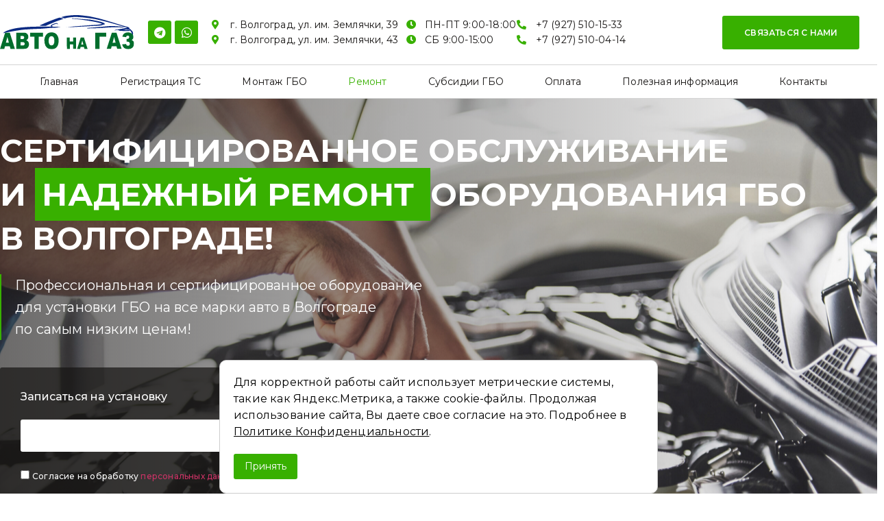

--- FILE ---
content_type: text/html; charset=UTF-8
request_url: https://avtonagaz134.ru/remont/
body_size: 27197
content:
<!doctype html>
<html lang="ru-RU">
<head>
<meta charset="UTF-8">
<meta name="viewport" content="width=device-width, initial-scale=1">
<link rel="profile" href="http://gmpg.org/xfn/11">
<meta name='robots' content='index, follow, max-image-preview:large, max-snippet:-1, max-video-preview:-1' />
<style>img:is([sizes="auto" i], [sizes^="auto," i]) { contain-intrinsic-size: 3000px 1500px }</style>
<!-- This site is optimized with the Yoast SEO plugin v16.7 - https://yoast.com/wordpress/plugins/seo/ -->
<title>Ремонт газобаллонного оборудования - АВТО на ГАЗ Волгоград</title>
<meta name="description" content="Профессиональная и сертифицированное оборудование для ремонта ГБО на все марки авто — от компании АвтоНаГаз, звоните!" />
<link rel="canonical" href="https://avtonagaz134.ru/remont/" />
<meta property="og:locale" content="ru_RU" />
<meta property="og:type" content="article" />
<meta property="og:title" content="Ремонт газобаллонного оборудования - АВТО на ГАЗ Волгоград" />
<meta property="og:description" content="Профессиональная и сертифицированное оборудование для ремонта ГБО на все марки авто — от компании АвтоНаГаз, звоните!" />
<meta property="og:url" content="https://avtonagaz134.ru/remont/" />
<meta property="og:site_name" content="АВТО на ГАЗ" />
<meta property="article:modified_time" content="2025-07-30T12:34:54+00:00" />
<meta property="og:image" content="https://avtonagaz134.ru/wp-content/uploads/2021/07/МЫ-ПРЕДЛАГАЕМ-1.svg" />
<meta name="twitter:card" content="summary_large_image" />
<meta name="twitter:label1" content="Примерное время для чтения" />
<meta name="twitter:data1" content="3 минуты" />
<script type="application/ld+json" class="yoast-schema-graph">{"@context":"https://schema.org","@graph":[{"@type":"WebSite","@id":"https://avtonagaz134.ru/#website","url":"https://avtonagaz134.ru/","name":"\u0410\u0412\u0422\u041e \u043d\u0430 \u0413\u0410\u0417","description":"\u041d\u0410\u0427\u041d\u0418\u0422\u0415 \u042d\u041a\u041e\u041d\u041e\u041c\u0418\u0422\u042c \u041d\u0410 \u0422\u041e\u041f\u041b\u0418\u0412\u0415 \u041e\u0422 80 000 \u20bd \u0412 \u0413\u041e\u0414 \u0423\u0416\u0415 \u0421\u0415\u0413\u041e\u0414\u041d\u042f!","potentialAction":[{"@type":"SearchAction","target":{"@type":"EntryPoint","urlTemplate":"https://avtonagaz134.ru/?s={search_term_string}"},"query-input":"required name=search_term_string"}],"inLanguage":"ru-RU"},{"@type":"ImageObject","@id":"https://avtonagaz134.ru/remont/#primaryimage","inLanguage":"ru-RU","url":"https://avtonagaz134.ru/wp-content/uploads/2021/07/\u041c\u042b-\u041f\u0420\u0415\u0414\u041b\u0410\u0413\u0410\u0415\u041c-1.svg","contentUrl":"https://avtonagaz134.ru/wp-content/uploads/2021/07/\u041c\u042b-\u041f\u0420\u0415\u0414\u041b\u0410\u0413\u0410\u0415\u041c-1.svg"},{"@type":"WebPage","@id":"https://avtonagaz134.ru/remont/#webpage","url":"https://avtonagaz134.ru/remont/","name":"\u0420\u0435\u043c\u043e\u043d\u0442 \u0433\u0430\u0437\u043e\u0431\u0430\u043b\u043b\u043e\u043d\u043d\u043e\u0433\u043e \u043e\u0431\u043e\u0440\u0443\u0434\u043e\u0432\u0430\u043d\u0438\u044f - \u0410\u0412\u0422\u041e \u043d\u0430 \u0413\u0410\u0417 \u0412\u043e\u043b\u0433\u043e\u0433\u0440\u0430\u0434","isPartOf":{"@id":"https://avtonagaz134.ru/#website"},"primaryImageOfPage":{"@id":"https://avtonagaz134.ru/remont/#primaryimage"},"datePublished":"2021-08-16T13:35:06+00:00","dateModified":"2025-07-30T12:34:54+00:00","description":"\u041f\u0440\u043e\u0444\u0435\u0441\u0441\u0438\u043e\u043d\u0430\u043b\u044c\u043d\u0430\u044f \u0438 \u0441\u0435\u0440\u0442\u0438\u0444\u0438\u0446\u0438\u0440\u043e\u0432\u0430\u043d\u043d\u043e\u0435 \u043e\u0431\u043e\u0440\u0443\u0434\u043e\u0432\u0430\u043d\u0438\u0435 \u0434\u043b\u044f \u0440\u0435\u043c\u043e\u043d\u0442\u0430 \u0413\u0411\u041e \u043d\u0430 \u0432\u0441\u0435 \u043c\u0430\u0440\u043a\u0438 \u0430\u0432\u0442\u043e \u2014 \u043e\u0442 \u043a\u043e\u043c\u043f\u0430\u043d\u0438\u0438 \u0410\u0432\u0442\u043e\u041d\u0430\u0413\u0430\u0437, \u0437\u0432\u043e\u043d\u0438\u0442\u0435!","breadcrumb":{"@id":"https://avtonagaz134.ru/remont/#breadcrumb"},"inLanguage":"ru-RU","potentialAction":[{"@type":"ReadAction","target":["https://avtonagaz134.ru/remont/"]}]},{"@type":"BreadcrumbList","@id":"https://avtonagaz134.ru/remont/#breadcrumb","itemListElement":[{"@type":"ListItem","position":1,"name":"Home","item":"https://avtonagaz134.ru/"},{"@type":"ListItem","position":2,"name":"\u0420\u0435\u043c\u043e\u043d\u0442"}]}]}</script>
<!-- / Yoast SEO plugin. -->
<link rel='dns-prefetch' href='//cdnjs.cloudflare.com' />
<link rel="alternate" type="application/rss+xml" title="АВТО на ГАЗ &raquo; Лента" href="https://avtonagaz134.ru/feed/" />
<link rel="alternate" type="application/rss+xml" title="АВТО на ГАЗ &raquo; Лента комментариев" href="https://avtonagaz134.ru/comments/feed/" />
<!-- <link rel='stylesheet' id='wp-block-library-css' href='https://avtonagaz134.ru/wp-includes/css/dist/block-library/style.min.css?ver=6.8.2' type='text/css' media='all' /> -->
<link rel="stylesheet" type="text/css" href="//avtonagaz134.ru/wp-content/cache/wpfc-minified/lkysdtbs/br84n.css" media="all"/>
<style id='classic-theme-styles-inline-css' type='text/css'>
/*! This file is auto-generated */
.wp-block-button__link{color:#fff;background-color:#32373c;border-radius:9999px;box-shadow:none;text-decoration:none;padding:calc(.667em + 2px) calc(1.333em + 2px);font-size:1.125em}.wp-block-file__button{background:#32373c;color:#fff;text-decoration:none}
</style>
<style id='global-styles-inline-css' type='text/css'>
:root{--wp--preset--aspect-ratio--square: 1;--wp--preset--aspect-ratio--4-3: 4/3;--wp--preset--aspect-ratio--3-4: 3/4;--wp--preset--aspect-ratio--3-2: 3/2;--wp--preset--aspect-ratio--2-3: 2/3;--wp--preset--aspect-ratio--16-9: 16/9;--wp--preset--aspect-ratio--9-16: 9/16;--wp--preset--color--black: #000000;--wp--preset--color--cyan-bluish-gray: #abb8c3;--wp--preset--color--white: #ffffff;--wp--preset--color--pale-pink: #f78da7;--wp--preset--color--vivid-red: #cf2e2e;--wp--preset--color--luminous-vivid-orange: #ff6900;--wp--preset--color--luminous-vivid-amber: #fcb900;--wp--preset--color--light-green-cyan: #7bdcb5;--wp--preset--color--vivid-green-cyan: #00d084;--wp--preset--color--pale-cyan-blue: #8ed1fc;--wp--preset--color--vivid-cyan-blue: #0693e3;--wp--preset--color--vivid-purple: #9b51e0;--wp--preset--gradient--vivid-cyan-blue-to-vivid-purple: linear-gradient(135deg,rgba(6,147,227,1) 0%,rgb(155,81,224) 100%);--wp--preset--gradient--light-green-cyan-to-vivid-green-cyan: linear-gradient(135deg,rgb(122,220,180) 0%,rgb(0,208,130) 100%);--wp--preset--gradient--luminous-vivid-amber-to-luminous-vivid-orange: linear-gradient(135deg,rgba(252,185,0,1) 0%,rgba(255,105,0,1) 100%);--wp--preset--gradient--luminous-vivid-orange-to-vivid-red: linear-gradient(135deg,rgba(255,105,0,1) 0%,rgb(207,46,46) 100%);--wp--preset--gradient--very-light-gray-to-cyan-bluish-gray: linear-gradient(135deg,rgb(238,238,238) 0%,rgb(169,184,195) 100%);--wp--preset--gradient--cool-to-warm-spectrum: linear-gradient(135deg,rgb(74,234,220) 0%,rgb(151,120,209) 20%,rgb(207,42,186) 40%,rgb(238,44,130) 60%,rgb(251,105,98) 80%,rgb(254,248,76) 100%);--wp--preset--gradient--blush-light-purple: linear-gradient(135deg,rgb(255,206,236) 0%,rgb(152,150,240) 100%);--wp--preset--gradient--blush-bordeaux: linear-gradient(135deg,rgb(254,205,165) 0%,rgb(254,45,45) 50%,rgb(107,0,62) 100%);--wp--preset--gradient--luminous-dusk: linear-gradient(135deg,rgb(255,203,112) 0%,rgb(199,81,192) 50%,rgb(65,88,208) 100%);--wp--preset--gradient--pale-ocean: linear-gradient(135deg,rgb(255,245,203) 0%,rgb(182,227,212) 50%,rgb(51,167,181) 100%);--wp--preset--gradient--electric-grass: linear-gradient(135deg,rgb(202,248,128) 0%,rgb(113,206,126) 100%);--wp--preset--gradient--midnight: linear-gradient(135deg,rgb(2,3,129) 0%,rgb(40,116,252) 100%);--wp--preset--font-size--small: 13px;--wp--preset--font-size--medium: 20px;--wp--preset--font-size--large: 36px;--wp--preset--font-size--x-large: 42px;--wp--preset--spacing--20: 0.44rem;--wp--preset--spacing--30: 0.67rem;--wp--preset--spacing--40: 1rem;--wp--preset--spacing--50: 1.5rem;--wp--preset--spacing--60: 2.25rem;--wp--preset--spacing--70: 3.38rem;--wp--preset--spacing--80: 5.06rem;--wp--preset--shadow--natural: 6px 6px 9px rgba(0, 0, 0, 0.2);--wp--preset--shadow--deep: 12px 12px 50px rgba(0, 0, 0, 0.4);--wp--preset--shadow--sharp: 6px 6px 0px rgba(0, 0, 0, 0.2);--wp--preset--shadow--outlined: 6px 6px 0px -3px rgba(255, 255, 255, 1), 6px 6px rgba(0, 0, 0, 1);--wp--preset--shadow--crisp: 6px 6px 0px rgba(0, 0, 0, 1);}:where(.is-layout-flex){gap: 0.5em;}:where(.is-layout-grid){gap: 0.5em;}body .is-layout-flex{display: flex;}.is-layout-flex{flex-wrap: wrap;align-items: center;}.is-layout-flex > :is(*, div){margin: 0;}body .is-layout-grid{display: grid;}.is-layout-grid > :is(*, div){margin: 0;}:where(.wp-block-columns.is-layout-flex){gap: 2em;}:where(.wp-block-columns.is-layout-grid){gap: 2em;}:where(.wp-block-post-template.is-layout-flex){gap: 1.25em;}:where(.wp-block-post-template.is-layout-grid){gap: 1.25em;}.has-black-color{color: var(--wp--preset--color--black) !important;}.has-cyan-bluish-gray-color{color: var(--wp--preset--color--cyan-bluish-gray) !important;}.has-white-color{color: var(--wp--preset--color--white) !important;}.has-pale-pink-color{color: var(--wp--preset--color--pale-pink) !important;}.has-vivid-red-color{color: var(--wp--preset--color--vivid-red) !important;}.has-luminous-vivid-orange-color{color: var(--wp--preset--color--luminous-vivid-orange) !important;}.has-luminous-vivid-amber-color{color: var(--wp--preset--color--luminous-vivid-amber) !important;}.has-light-green-cyan-color{color: var(--wp--preset--color--light-green-cyan) !important;}.has-vivid-green-cyan-color{color: var(--wp--preset--color--vivid-green-cyan) !important;}.has-pale-cyan-blue-color{color: var(--wp--preset--color--pale-cyan-blue) !important;}.has-vivid-cyan-blue-color{color: var(--wp--preset--color--vivid-cyan-blue) !important;}.has-vivid-purple-color{color: var(--wp--preset--color--vivid-purple) !important;}.has-black-background-color{background-color: var(--wp--preset--color--black) !important;}.has-cyan-bluish-gray-background-color{background-color: var(--wp--preset--color--cyan-bluish-gray) !important;}.has-white-background-color{background-color: var(--wp--preset--color--white) !important;}.has-pale-pink-background-color{background-color: var(--wp--preset--color--pale-pink) !important;}.has-vivid-red-background-color{background-color: var(--wp--preset--color--vivid-red) !important;}.has-luminous-vivid-orange-background-color{background-color: var(--wp--preset--color--luminous-vivid-orange) !important;}.has-luminous-vivid-amber-background-color{background-color: var(--wp--preset--color--luminous-vivid-amber) !important;}.has-light-green-cyan-background-color{background-color: var(--wp--preset--color--light-green-cyan) !important;}.has-vivid-green-cyan-background-color{background-color: var(--wp--preset--color--vivid-green-cyan) !important;}.has-pale-cyan-blue-background-color{background-color: var(--wp--preset--color--pale-cyan-blue) !important;}.has-vivid-cyan-blue-background-color{background-color: var(--wp--preset--color--vivid-cyan-blue) !important;}.has-vivid-purple-background-color{background-color: var(--wp--preset--color--vivid-purple) !important;}.has-black-border-color{border-color: var(--wp--preset--color--black) !important;}.has-cyan-bluish-gray-border-color{border-color: var(--wp--preset--color--cyan-bluish-gray) !important;}.has-white-border-color{border-color: var(--wp--preset--color--white) !important;}.has-pale-pink-border-color{border-color: var(--wp--preset--color--pale-pink) !important;}.has-vivid-red-border-color{border-color: var(--wp--preset--color--vivid-red) !important;}.has-luminous-vivid-orange-border-color{border-color: var(--wp--preset--color--luminous-vivid-orange) !important;}.has-luminous-vivid-amber-border-color{border-color: var(--wp--preset--color--luminous-vivid-amber) !important;}.has-light-green-cyan-border-color{border-color: var(--wp--preset--color--light-green-cyan) !important;}.has-vivid-green-cyan-border-color{border-color: var(--wp--preset--color--vivid-green-cyan) !important;}.has-pale-cyan-blue-border-color{border-color: var(--wp--preset--color--pale-cyan-blue) !important;}.has-vivid-cyan-blue-border-color{border-color: var(--wp--preset--color--vivid-cyan-blue) !important;}.has-vivid-purple-border-color{border-color: var(--wp--preset--color--vivid-purple) !important;}.has-vivid-cyan-blue-to-vivid-purple-gradient-background{background: var(--wp--preset--gradient--vivid-cyan-blue-to-vivid-purple) !important;}.has-light-green-cyan-to-vivid-green-cyan-gradient-background{background: var(--wp--preset--gradient--light-green-cyan-to-vivid-green-cyan) !important;}.has-luminous-vivid-amber-to-luminous-vivid-orange-gradient-background{background: var(--wp--preset--gradient--luminous-vivid-amber-to-luminous-vivid-orange) !important;}.has-luminous-vivid-orange-to-vivid-red-gradient-background{background: var(--wp--preset--gradient--luminous-vivid-orange-to-vivid-red) !important;}.has-very-light-gray-to-cyan-bluish-gray-gradient-background{background: var(--wp--preset--gradient--very-light-gray-to-cyan-bluish-gray) !important;}.has-cool-to-warm-spectrum-gradient-background{background: var(--wp--preset--gradient--cool-to-warm-spectrum) !important;}.has-blush-light-purple-gradient-background{background: var(--wp--preset--gradient--blush-light-purple) !important;}.has-blush-bordeaux-gradient-background{background: var(--wp--preset--gradient--blush-bordeaux) !important;}.has-luminous-dusk-gradient-background{background: var(--wp--preset--gradient--luminous-dusk) !important;}.has-pale-ocean-gradient-background{background: var(--wp--preset--gradient--pale-ocean) !important;}.has-electric-grass-gradient-background{background: var(--wp--preset--gradient--electric-grass) !important;}.has-midnight-gradient-background{background: var(--wp--preset--gradient--midnight) !important;}.has-small-font-size{font-size: var(--wp--preset--font-size--small) !important;}.has-medium-font-size{font-size: var(--wp--preset--font-size--medium) !important;}.has-large-font-size{font-size: var(--wp--preset--font-size--large) !important;}.has-x-large-font-size{font-size: var(--wp--preset--font-size--x-large) !important;}
:where(.wp-block-post-template.is-layout-flex){gap: 1.25em;}:where(.wp-block-post-template.is-layout-grid){gap: 1.25em;}
:where(.wp-block-columns.is-layout-flex){gap: 2em;}:where(.wp-block-columns.is-layout-grid){gap: 2em;}
:root :where(.wp-block-pullquote){font-size: 1.5em;line-height: 1.6;}
</style>
<!-- <link rel='stylesheet' id='search-filter-plugin-styles-css' href='https://avtonagaz134.ru/wp-content/plugins/search-filter-pro/public/assets/css/search-filter.min.css?ver=2.5.6' type='text/css' media='all' /> -->
<!-- <link rel='stylesheet' id='hello-elementor-css' href='https://avtonagaz134.ru/wp-content/themes/hello-elementor/style.min.css?ver=2.4.1' type='text/css' media='all' /> -->
<!-- <link rel='stylesheet' id='hello-elementor-theme-style-css' href='https://avtonagaz134.ru/wp-content/themes/hello-elementor/theme.min.css?ver=2.4.1' type='text/css' media='all' /> -->
<!-- <link rel='stylesheet' id='chld_thm_cfg_child-css' href='https://avtonagaz134.ru/wp-content/themes/hello-elementor-child/style.css?ver=2.4.1.1630658641' type='text/css' media='all' /> -->
<!-- <link rel='stylesheet' id='ion.rangeSlider.min.css-css' href='https://avtonagaz134.ru/wp-content/themes/hello-elementor-child/assets/ion.rangeSlider.min.css?ver=2.4.1.1630658641' type='text/css' media='all' /> -->
<!-- <link rel='stylesheet' id='slickthcss-css' href='https://avtonagaz134.ru/wp-content/themes/hello-elementor-child/assets/slick-theme.css?ver=2.4.1.1630658641' type='text/css' media='all' /> -->
<!-- <link rel='stylesheet' id='slickcss-css' href='https://avtonagaz134.ru/wp-content/themes/hello-elementor-child/assets/slick.css?ver=2.4.1.1630658641' type='text/css' media='all' /> -->
<!-- <link rel='stylesheet' id='elementor-frontend-css' href='https://avtonagaz134.ru/wp-content/plugins/elementor/assets/css/frontend.min.css?ver=3.3.1' type='text/css' media='all' /> -->
<link rel="stylesheet" type="text/css" href="//avtonagaz134.ru/wp-content/cache/wpfc-minified/31yp9wd9/br84n.css" media="all"/>
<style id='elementor-frontend-inline-css' type='text/css'>
@font-face{font-family:eicons;src:url(https://avtonagaz134.ru/wp-content/plugins/elementor/assets/lib/eicons/fonts/eicons.eot?5.10.0);src:url(https://avtonagaz134.ru/wp-content/plugins/elementor/assets/lib/eicons/fonts/eicons.eot?5.10.0#iefix) format("embedded-opentype"),url(https://avtonagaz134.ru/wp-content/plugins/elementor/assets/lib/eicons/fonts/eicons.woff2?5.10.0) format("woff2"),url(https://avtonagaz134.ru/wp-content/plugins/elementor/assets/lib/eicons/fonts/eicons.woff?5.10.0) format("woff"),url(https://avtonagaz134.ru/wp-content/plugins/elementor/assets/lib/eicons/fonts/eicons.ttf?5.10.0) format("truetype"),url(https://avtonagaz134.ru/wp-content/plugins/elementor/assets/lib/eicons/fonts/eicons.svg?5.10.0#eicon) format("svg");font-weight:400;font-style:normal}
</style>
<link rel='stylesheet' id='elementor-post-4-css' href='https://avtonagaz134.ru/wp-content/uploads/elementor/css/post-4.css?ver=1754636952' type='text/css' media='all' />
<!-- <link rel='stylesheet' id='elementor-icons-css' href='https://avtonagaz134.ru/wp-content/plugins/elementor/assets/lib/eicons/css/elementor-icons.min.css?ver=5.12.0' type='text/css' media='all' /> -->
<!-- <link rel='stylesheet' id='elementor-pro-css' href='https://avtonagaz134.ru/wp-content/plugins/elementor-pro/assets/css/frontend.min.css?ver=3.2.2' type='text/css' media='all' /> -->
<!-- <link rel='stylesheet' id='elementor-global-css' href='https://avtonagaz134.ru/wp-content/uploads/elementor/css/global.css?ver=1754636953' type='text/css' media='all' /> -->
<link rel="stylesheet" type="text/css" href="//avtonagaz134.ru/wp-content/cache/wpfc-minified/jpb7up3o/br84n.css" media="all"/>
<link rel='stylesheet' id='elementor-post-466-css' href='https://avtonagaz134.ru/wp-content/uploads/elementor/css/post-466.css?ver=1754639963' type='text/css' media='all' />
<link rel='stylesheet' id='elementor-post-471-css' href='https://avtonagaz134.ru/wp-content/uploads/elementor/css/post-471.css?ver=1754636955' type='text/css' media='all' />
<link rel='stylesheet' id='elementor-post-474-css' href='https://avtonagaz134.ru/wp-content/uploads/elementor/css/post-474.css?ver=1754636955' type='text/css' media='all' />
<link rel='stylesheet' id='elementor-post-925-css' href='https://avtonagaz134.ru/wp-content/uploads/elementor/css/post-925.css?ver=1754636955' type='text/css' media='all' />
<link rel='stylesheet' id='elementor-post-637-css' href='https://avtonagaz134.ru/wp-content/uploads/elementor/css/post-637.css?ver=1754636955' type='text/css' media='all' />
<link rel='stylesheet' id='google-fonts-1-css' href='https://fonts.googleapis.com/css?family=Montserrat%3A100%2C100italic%2C200%2C200italic%2C300%2C300italic%2C400%2C400italic%2C500%2C500italic%2C600%2C600italic%2C700%2C700italic%2C800%2C800italic%2C900%2C900italic%7CRoboto%3A100%2C100italic%2C200%2C200italic%2C300%2C300italic%2C400%2C400italic%2C500%2C500italic%2C600%2C600italic%2C700%2C700italic%2C800%2C800italic%2C900%2C900italic&#038;display=auto&#038;subset=cyrillic&#038;ver=6.8.2' type='text/css' media='all' />
<!-- <link rel='stylesheet' id='elementor-icons-shared-0-css' href='https://avtonagaz134.ru/wp-content/plugins/elementor/assets/lib/font-awesome/css/fontawesome.min.css?ver=5.15.3' type='text/css' media='all' /> -->
<!-- <link rel='stylesheet' id='elementor-icons-fa-solid-css' href='https://avtonagaz134.ru/wp-content/plugins/elementor/assets/lib/font-awesome/css/solid.min.css?ver=5.15.3' type='text/css' media='all' /> -->
<!-- <link rel='stylesheet' id='elementor-icons-fa-brands-css' href='https://avtonagaz134.ru/wp-content/plugins/elementor/assets/lib/font-awesome/css/brands.min.css?ver=5.15.3' type='text/css' media='all' /> -->
<link rel="stylesheet" type="text/css" href="//avtonagaz134.ru/wp-content/cache/wpfc-minified/8kvfm0eq/br84n.css" media="all"/>
<script src='//avtonagaz134.ru/wp-content/cache/wpfc-minified/lob8yxmf/br84n.js' type="text/javascript"></script>
<!-- <script type="text/javascript" src="https://avtonagaz134.ru/wp-includes/js/jquery/jquery.min.js?ver=3.7.1" id="jquery-core-js"></script> -->
<!-- <script type="text/javascript" src="https://avtonagaz134.ru/wp-includes/js/jquery/jquery-migrate.min.js?ver=3.4.1" id="jquery-migrate-js"></script> -->
<script type="text/javascript" id="search-filter-plugin-build-js-extra">
/* <![CDATA[ */
var SF_LDATA = {"ajax_url":"https:\/\/avtonagaz134.ru\/wp-admin\/admin-ajax.php","home_url":"https:\/\/avtonagaz134.ru\/","extensions":[]};
/* ]]> */
</script>
<script src='//avtonagaz134.ru/wp-content/cache/wpfc-minified/2mtyz2g7/br84n.js' type="text/javascript"></script>
<!-- <script type="text/javascript" src="https://avtonagaz134.ru/wp-content/plugins/search-filter-pro/public/assets/js/search-filter-build.min.js?ver=2.5.6" id="search-filter-plugin-build-js"></script> -->
<!-- <script type="text/javascript" src="https://avtonagaz134.ru/wp-content/plugins/search-filter-pro/public/assets/js/chosen.jquery.min.js?ver=2.5.6" id="search-filter-plugin-chosen-js"></script> -->
<link rel="https://api.w.org/" href="https://avtonagaz134.ru/wp-json/" /><link rel="alternate" title="JSON" type="application/json" href="https://avtonagaz134.ru/wp-json/wp/v2/pages/466" /><link rel="EditURI" type="application/rsd+xml" title="RSD" href="https://avtonagaz134.ru/xmlrpc.php?rsd" />
<meta name="generator" content="WordPress 6.8.2" />
<link rel='shortlink' href='https://avtonagaz134.ru/?p=466' />
<link rel="alternate" title="oEmbed (JSON)" type="application/json+oembed" href="https://avtonagaz134.ru/wp-json/oembed/1.0/embed?url=https%3A%2F%2Favtonagaz134.ru%2Fremont%2F" />
<link rel="alternate" title="oEmbed (XML)" type="text/xml+oembed" href="https://avtonagaz134.ru/wp-json/oembed/1.0/embed?url=https%3A%2F%2Favtonagaz134.ru%2Fremont%2F&#038;format=xml" />
<meta name="cmsmagazine" content="662a609cbd966a6260ccf770e26cb0d0" />
<meta name="yandex-verification" content="81956c3358d68516" />		<script>
document.documentElement.className = document.documentElement.className.replace( 'no-js', 'js' );
</script>
<style>
.no-js img.lazyload { display: none; }
figure.wp-block-image img.lazyloading { min-width: 150px; }
.lazyload, .lazyloading { opacity: 0; }
.lazyloaded {
opacity: 1;
transition: opacity 400ms;
transition-delay: 0ms;
}
</style>
<link rel="icon" href="https://avtonagaz134.ru/wp-content/uploads/2021/08/cropped-fav-32x32.png" sizes="32x32" />
<link rel="icon" href="https://avtonagaz134.ru/wp-content/uploads/2021/08/cropped-fav-192x192.png" sizes="192x192" />
<link rel="apple-touch-icon" href="https://avtonagaz134.ru/wp-content/uploads/2021/08/cropped-fav-180x180.png" />
<meta name="msapplication-TileImage" content="https://avtonagaz134.ru/wp-content/uploads/2021/08/cropped-fav-270x270.png" />
</head>
<body class="wp-singular page-template page-template-elementor_header_footer page page-id-466 wp-theme-hello-elementor wp-child-theme-hello-elementor-child elementor-default elementor-template-full-width elementor-kit-4 elementor-page elementor-page-466">
<div data-elementor-type="header" data-elementor-id="471" class="elementor elementor-471 elementor-location-header" data-elementor-settings="[]">
<div class="elementor-section-wrap">
<section class="elementor-section elementor-top-section elementor-element elementor-element-cc1447e elementor-section-boxed elementor-section-height-default elementor-section-height-default" data-id="cc1447e" data-element_type="section" data-settings="{&quot;background_background&quot;:&quot;classic&quot;}">
<div class="elementor-container elementor-column-gap-no">
<div class="elementor-column elementor-col-16 elementor-top-column elementor-element elementor-element-c93a94a" data-id="c93a94a" data-element_type="column">
<div class="elementor-widget-wrap elementor-element-populated">
<div class="elementor-element elementor-element-a8dad95 elementor-widget elementor-widget-image" data-id="a8dad95" data-element_type="widget" data-widget_type="image.default">
<div class="elementor-widget-container">
<a href="/">
<img   alt="" decoding="async" data-src="https://avtonagaz134.ru/wp-content/uploads/2021/08/logo.svg" class="attachment-full size-full lazyload" src="[data-uri]" /><noscript><img src="https://avtonagaz134.ru/wp-content/uploads/2021/08/logo.svg" class="attachment-full size-full" alt="" decoding="async" /></noscript>								</a>
</div>
</div>
<div class="elementor-element elementor-element-174e26e elementor-hidden-desktop elementor-hidden-tablet elementor-hidden-phone elementor-widget elementor-widget-heading" data-id="174e26e" data-element_type="widget" data-widget_type="heading.default">
<div class="elementor-widget-container">
<h2 class="elementor-heading-title elementor-size-default">АВТО НА&nbspГАЗ</h2>		</div>
</div>
</div>
</div>
<div class="elementor-column elementor-col-16 elementor-top-column elementor-element elementor-element-7295699" data-id="7295699" data-element_type="column">
<div class="elementor-widget-wrap elementor-element-populated">
<div class="elementor-element elementor-element-e28a630 e-grid-align-left elementor-grid-2 e-grid-align-mobile-center elementor-shape-rounded elementor-widget elementor-widget-social-icons" data-id="e28a630" data-element_type="widget" data-widget_type="social-icons.default">
<div class="elementor-widget-container">
<div class="elementor-social-icons-wrapper elementor-grid">
<span class="elementor-grid-item">
<a class="elementor-icon elementor-social-icon elementor-social-icon-telegram elementor-repeater-item-cdeae52" href="https://t.me/@gazavtokk" target="_blank">
<span class="elementor-screen-only">Telegram</span>
<i class="fab fa-telegram"></i>					</a>
</span>
<span class="elementor-grid-item">
<a class="elementor-icon elementor-social-icon elementor-social-icon-whatsapp elementor-repeater-item-0c9c458" href="https://wa.me/+79275180114" target="_blank">
<span class="elementor-screen-only">Whatsapp</span>
<i class="fab fa-whatsapp"></i>					</a>
</span>
</div>
</div>
</div>
</div>
</div>
<div class="elementor-column elementor-col-16 elementor-top-column elementor-element elementor-element-3081b14 elementor-hidden-phone" data-id="3081b14" data-element_type="column">
<div class="elementor-widget-wrap elementor-element-populated">
<div class="elementor-element elementor-element-1c57719 elementor-align-left elementor-hidden-phone elementor-icon-list--layout-traditional elementor-list-item-link-full_width elementor-widget elementor-widget-icon-list" data-id="1c57719" data-element_type="widget" data-widget_type="icon-list.default">
<div class="elementor-widget-container">
<ul class="elementor-icon-list-items">
<li class="elementor-icon-list-item">
<span class="elementor-icon-list-icon">
<i aria-hidden="true" class="fas fa-map-marker-alt"></i>						</span>
<span class="elementor-icon-list-text">г. Волгоград, ул. им. Землячки, 39</span>
</li>
<li class="elementor-icon-list-item">
<span class="elementor-icon-list-icon">
<i aria-hidden="true" class="fas fa-map-marker-alt"></i>						</span>
<span class="elementor-icon-list-text">г. Волгоград, ул. им. Землячки, 43</span>
</li>
</ul>
</div>
</div>
<div class="elementor-element elementor-element-1a36272 elementor-align-left elementor-hidden-desktop elementor-icon-list--layout-traditional elementor-list-item-link-full_width elementor-widget elementor-widget-icon-list" data-id="1a36272" data-element_type="widget" data-widget_type="icon-list.default">
<div class="elementor-widget-container">
<ul class="elementor-icon-list-items">
<li class="elementor-icon-list-item">
<a href="tel:+7%20(927)%20510-15-33">						<span class="elementor-icon-list-icon">
<i aria-hidden="true" class="fas fa-phone-alt"></i>						</span>
<span class="elementor-icon-list-text">+7 (927) 510-15-33</span>
</a>
</li>
</ul>
</div>
</div>
</div>
</div>
<div class="elementor-column elementor-col-16 elementor-top-column elementor-element elementor-element-ce9cedc elementor-hidden-tablet elementor-hidden-phone" data-id="ce9cedc" data-element_type="column">
<div class="elementor-widget-wrap elementor-element-populated">
<div class="elementor-element elementor-element-906bda8 elementor-align-left elementor-icon-list--layout-traditional elementor-list-item-link-full_width elementor-widget elementor-widget-icon-list" data-id="906bda8" data-element_type="widget" data-widget_type="icon-list.default">
<div class="elementor-widget-container">
<ul class="elementor-icon-list-items">
<li class="elementor-icon-list-item">
<span class="elementor-icon-list-icon">
<i aria-hidden="true" class="fas fa-clock"></i>						</span>
<span class="elementor-icon-list-text">ПН-ПТ 9:00-18:00</span>
</li>
<li class="elementor-icon-list-item">
<span class="elementor-icon-list-icon">
<i aria-hidden="true" class="fas fa-clock"></i>						</span>
<span class="elementor-icon-list-text">СБ 9:00-15:00</span>
</li>
</ul>
</div>
</div>
<div class="elementor-element elementor-element-d5ad7c0 elementor-align-left elementor-hidden-desktop elementor-hidden-phone elementor-icon-list--layout-traditional elementor-list-item-link-full_width elementor-widget elementor-widget-icon-list" data-id="d5ad7c0" data-element_type="widget" data-widget_type="icon-list.default">
<div class="elementor-widget-container">
<ul class="elementor-icon-list-items">
<li class="elementor-icon-list-item">
<span class="elementor-icon-list-icon">
<i aria-hidden="true" class="fas fa-envelope"></i>						</span>
<span class="elementor-icon-list-text">info@info.ru</span>
</li>
</ul>
</div>
</div>
</div>
</div>
<div class="elementor-column elementor-col-16 elementor-top-column elementor-element elementor-element-4ef7302 elementor-hidden-tablet" data-id="4ef7302" data-element_type="column">
<div class="elementor-widget-wrap elementor-element-populated">
<div class="elementor-element elementor-element-ed9d9a6 elementor-align-left elementor-mobile-align-right elementor-icon-list--layout-traditional elementor-list-item-link-full_width elementor-widget elementor-widget-icon-list" data-id="ed9d9a6" data-element_type="widget" data-widget_type="icon-list.default">
<div class="elementor-widget-container">
<ul class="elementor-icon-list-items">
<li class="elementor-icon-list-item">
<a href="tel:+7%20(927)%20510-15-33">						<span class="elementor-icon-list-icon">
<i aria-hidden="true" class="fas fa-phone-alt"></i>						</span>
<span class="elementor-icon-list-text">+7 (927) 510-15-33</span>
</a>
</li>
<li class="elementor-icon-list-item">
<a href="tel:+7%20(927)%20510-04-14">						<span class="elementor-icon-list-icon">
<i aria-hidden="true" class="fas fa-phone-alt"></i>						</span>
<span class="elementor-icon-list-text">+7 (927) 510-04-14</span>
</a>
</li>
</ul>
</div>
</div>
</div>
</div>
<div class="elementor-column elementor-col-16 elementor-top-column elementor-element elementor-element-4a99762 elementor-hidden-phone" data-id="4a99762" data-element_type="column">
<div class="elementor-widget-wrap elementor-element-populated">
<div class="elementor-element elementor-element-eab81b9 elementor-align-right elementor-widget elementor-widget-button" data-id="eab81b9" data-element_type="widget" data-widget_type="button.default">
<div class="elementor-widget-container">
<div class="elementor-button-wrapper">
<a href="#elementor-action%3Aaction%3Dpopup%3Aopen%26settings%3DeyJpZCI6IjYzNyIsInRvZ2dsZSI6ZmFsc2V9" class="elementor-button-link elementor-button elementor-size-sm" role="button">
<span class="elementor-button-content-wrapper">
<span class="elementor-button-text">Связаться с нами</span>
</span>
</a>
</div>
</div>
</div>
</div>
</div>
</div>
</section>
<section class="elementor-section elementor-top-section elementor-element elementor-element-7e02a0e elementor-section-boxed elementor-section-height-default elementor-section-height-default" data-id="7e02a0e" data-element_type="section" data-settings="{&quot;background_background&quot;:&quot;classic&quot;}">
<div class="elementor-container elementor-column-gap-no">
<div class="elementor-column elementor-col-100 elementor-top-column elementor-element elementor-element-c7c8ba8" data-id="c7c8ba8" data-element_type="column">
<div class="elementor-widget-wrap elementor-element-populated">
<div class="elementor-element elementor-element-6f9a47a elementor-nav-menu__align-center elementor-nav-menu--stretch elementor-nav-menu--indicator-classic elementor-nav-menu--dropdown-tablet elementor-nav-menu__text-align-aside elementor-nav-menu--toggle elementor-nav-menu--burger elementor-widget elementor-widget-nav-menu" data-id="6f9a47a" data-element_type="widget" data-settings="{&quot;full_width&quot;:&quot;stretch&quot;,&quot;layout&quot;:&quot;horizontal&quot;,&quot;toggle&quot;:&quot;burger&quot;}" data-widget_type="nav-menu.default">
<div class="elementor-widget-container">
<nav role="navigation" class="elementor-nav-menu--main elementor-nav-menu__container elementor-nav-menu--layout-horizontal e--pointer-text e--animation-none"><ul id="menu-1-6f9a47a" class="elementor-nav-menu"><li class="menu-item menu-item-type-custom menu-item-object-custom menu-item-21"><a href="/" class="elementor-item">Главная</a></li>
<li class="menu-item menu-item-type-post_type menu-item-object-page menu-item-681"><a href="https://avtonagaz134.ru/registracia-tc/" class="elementor-item">Регистрация ТС</a></li>
<li class="menu-item menu-item-type-post_type menu-item-object-page menu-item-678"><a href="https://avtonagaz134.ru/montage-gbo/" class="elementor-item">Монтаж ГБО</a></li>
<li class="menu-item menu-item-type-post_type menu-item-object-page current-menu-item page_item page-item-466 current_page_item menu-item-682"><a href="https://avtonagaz134.ru/remont/" aria-current="page" class="elementor-item elementor-item-active">Ремонт</a></li>
<li class="menu-item menu-item-type-post_type menu-item-object-page menu-item-683"><a href="https://avtonagaz134.ru/subsidii-gbo/" class="elementor-item">Субсидии ГБО</a></li>
<li class="menu-item menu-item-type-post_type menu-item-object-page menu-item-680"><a href="https://avtonagaz134.ru/rassrochka/" class="elementor-item">Оплата</a></li>
<li class="menu-item menu-item-type-post_type menu-item-object-page menu-item-679"><a href="https://avtonagaz134.ru/information/" class="elementor-item">Полезная информация</a></li>
<li class="menu-item menu-item-type-post_type menu-item-object-page menu-item-677"><a href="https://avtonagaz134.ru/contacts/" class="elementor-item">Контакты</a></li>
</ul></nav>
<div class="elementor-menu-toggle" role="button" tabindex="0" aria-label="Переключатель меню" aria-expanded="false">
<i class="eicon-menu-bar" aria-hidden="true"></i>
<span class="elementor-screen-only">Меню</span>
</div>
<nav class="elementor-nav-menu--dropdown elementor-nav-menu__container" role="navigation" aria-hidden="true"><ul id="menu-2-6f9a47a" class="elementor-nav-menu"><li class="menu-item menu-item-type-custom menu-item-object-custom menu-item-21"><a href="/" class="elementor-item">Главная</a></li>
<li class="menu-item menu-item-type-post_type menu-item-object-page menu-item-681"><a href="https://avtonagaz134.ru/registracia-tc/" class="elementor-item">Регистрация ТС</a></li>
<li class="menu-item menu-item-type-post_type menu-item-object-page menu-item-678"><a href="https://avtonagaz134.ru/montage-gbo/" class="elementor-item">Монтаж ГБО</a></li>
<li class="menu-item menu-item-type-post_type menu-item-object-page current-menu-item page_item page-item-466 current_page_item menu-item-682"><a href="https://avtonagaz134.ru/remont/" aria-current="page" class="elementor-item elementor-item-active">Ремонт</a></li>
<li class="menu-item menu-item-type-post_type menu-item-object-page menu-item-683"><a href="https://avtonagaz134.ru/subsidii-gbo/" class="elementor-item">Субсидии ГБО</a></li>
<li class="menu-item menu-item-type-post_type menu-item-object-page menu-item-680"><a href="https://avtonagaz134.ru/rassrochka/" class="elementor-item">Оплата</a></li>
<li class="menu-item menu-item-type-post_type menu-item-object-page menu-item-679"><a href="https://avtonagaz134.ru/information/" class="elementor-item">Полезная информация</a></li>
<li class="menu-item menu-item-type-post_type menu-item-object-page menu-item-677"><a href="https://avtonagaz134.ru/contacts/" class="elementor-item">Контакты</a></li>
</ul></nav>
</div>
</div>
</div>
</div>
</div>
</section>
</div>
</div>
<div data-elementor-type="wp-page" data-elementor-id="466" class="elementor elementor-466" data-elementor-settings="[]">
<div class="elementor-section-wrap">
<section class="elementor-section elementor-top-section elementor-element elementor-element-0087c9d elementor-section-height-min-height elementor-section-boxed elementor-section-height-default elementor-section-items-middle" data-id="0087c9d" data-element_type="section" data-settings="{&quot;background_background&quot;:&quot;classic&quot;,&quot;shape_divider_bottom&quot;:&quot;tilt&quot;}">
<div class="elementor-background-overlay"></div>
<div class="elementor-shape elementor-shape-bottom" data-negative="false">
<svg xmlns="http://www.w3.org/2000/svg" viewBox="0 0 1000 100" preserveAspectRatio="none">
<path class="elementor-shape-fill" d="M0,6V0h1000v100L0,6z"/>
</svg>		</div>
<div class="elementor-container elementor-column-gap-no">
<div class="elementor-column elementor-col-100 elementor-top-column elementor-element elementor-element-f123a4e elementor-invisible" data-id="f123a4e" data-element_type="column" data-settings="{&quot;animation&quot;:&quot;fadeIn&quot;}">
<div class="elementor-widget-wrap elementor-element-populated">
<div class="elementor-element elementor-element-b4220a8 elementor-widget elementor-widget-heading" data-id="b4220a8" data-element_type="widget" data-widget_type="heading.default">
<div class="elementor-widget-container">
<h1 class="elementor-heading-title elementor-size-default">Сертифицированное обслуживание и&nbsp;<span class="q1">надежный ремонт </span>оборудования ГБО<br>в Волгограде!</h1>		</div>
</div>
<div class="elementor-element elementor-element-4e6ca81 elementor-widget elementor-widget-heading" data-id="4e6ca81" data-element_type="widget" data-widget_type="heading.default">
<div class="elementor-widget-container">
<h2 class="elementor-heading-title elementor-size-default">Профессиональная и сертифицированное оборудование<br>для установки ГБО на все марки авто в Волгограде<br>по&nbspсамым низким ценам!</h2>		</div>
</div>
<section class="elementor-section elementor-inner-section elementor-element elementor-element-49e4db6 elementor-section-full_width elementor-section-height-default elementor-section-height-default elementor-invisible" data-id="49e4db6" data-element_type="section" data-settings="{&quot;animation&quot;:&quot;fadeInUp&quot;,&quot;animation_delay&quot;:1000}">
<div class="elementor-container elementor-column-gap-no">
<div class="elementor-column elementor-col-50 elementor-inner-column elementor-element elementor-element-13a1222" data-id="13a1222" data-element_type="column" data-settings="{&quot;background_background&quot;:&quot;classic&quot;}">
<div class="elementor-widget-wrap elementor-element-populated">
<div class="elementor-element elementor-element-4c2d3c2 elementor-widget elementor-widget-heading" data-id="4c2d3c2" data-element_type="widget" data-widget_type="heading.default">
<div class="elementor-widget-container">
<h2 class="elementor-heading-title elementor-size-default">Записаться на установку</h2>		</div>
</div>
<div class="elementor-element elementor-element-4104755 kwins-cta-main elementor-button-align-stretch elementor-widget elementor-widget-form" data-id="4104755" data-element_type="widget" data-settings="{&quot;step_next_label&quot;:&quot;Next&quot;,&quot;step_previous_label&quot;:&quot;Previous&quot;,&quot;button_width&quot;:&quot;50&quot;,&quot;step_type&quot;:&quot;number_text&quot;,&quot;step_icon_shape&quot;:&quot;circle&quot;}" data-widget_type="form.default">
<div class="elementor-widget-container">
<form class="elementor-form" method="post" name="New Form">
<input type="hidden" name="post_id" value="466"/>
<input type="hidden" name="form_id" value="4104755"/>
<input type="hidden" name="referer_title" value="Ремонт газобаллонного оборудования - АВТО на ГАЗ Волгоград" />
<input type="hidden" name="queried_id" value="466"/>
<div class="elementor-form-fields-wrapper elementor-labels-">
<div class="elementor-field-type-tel elementor-field-group elementor-column elementor-field-group-message4 elementor-col-50 elementor-field-required">
<input size="1" type="tel" name="form_fields[message4]" id="form-field-message4" class="elementor-field elementor-size-md  elementor-field-textual" placeholder="+ 7 (___) ___-__-__" required="required" aria-required="true" pattern="[0-9()#&amp;+*-=.]+" title="Принимаются только цифры и телефонные символы (#, -, * и т. д.).">				</div>
<div class="elementor-field-type-hidden elementor-field-group elementor-column elementor-field-group-field_0bffd044 elementor-col-100">
<input size="1" type="hidden" name="form_fields[field_0bffd044]" id="form-field-field_0bffd044" class="elementor-field elementor-size-md  elementor-field-textual" value="Ремонт">				</div>
<div class="elementor-field-type-acceptance elementor-field-group elementor-column elementor-field-group-field_12ca0e7 elementor-col-100 elementor-field-required">
<div class="elementor-field-subgroup"><span class="elementor-field-option"><input type="checkbox" name="form_fields[field_12ca0e7]" id="form-field-field_12ca0e7" class="elementor-field elementor-size-md  elementor-acceptance-field" required="required" aria-required="true"> <label for="form-field-field_12ca0e7">Согласие на обработку <a href="/privacy-policy" target="_blank">персональных данных</a></label></span></div>				</div>
<div class="elementor-field-group elementor-column elementor-field-type-submit elementor-col-50 e-form__buttons">
<button type="submit" class="elementor-button elementor-size-md">
<span >
<span class=" elementor-button-icon">
</span>
<span class="elementor-button-text">Оставить заявку</span>
</span>
</button>
</div>
</div>
</form>
</div>
</div>
</div>
</div>
<div class="elementor-column elementor-col-50 elementor-inner-column elementor-element elementor-element-b4498ad elementor-hidden-tablet elementor-hidden-phone" data-id="b4498ad" data-element_type="column">
<div class="elementor-widget-wrap">
</div>
</div>
</div>
</section>
</div>
</div>
</div>
</section>
<section class="elementor-section elementor-top-section elementor-element elementor-element-1690ba4 elementor-section-boxed elementor-section-height-default elementor-section-height-default" data-id="1690ba4" data-element_type="section">
<div class="elementor-container elementor-column-gap-no">
<div class="elementor-column elementor-col-50 elementor-top-column elementor-element elementor-element-fbb457e" data-id="fbb457e" data-element_type="column" data-settings="{&quot;background_background&quot;:&quot;classic&quot;}">
<div class="elementor-widget-wrap elementor-element-populated">
<div class="elementor-element elementor-element-0c9529c elementor-widget elementor-widget-spacer" data-id="0c9529c" data-element_type="widget" data-widget_type="spacer.default">
<div class="elementor-widget-container">
<div class="elementor-spacer">
<div class="elementor-spacer-inner"></div>
</div>
</div>
</div>
</div>
</div>
<div class="elementor-column elementor-col-50 elementor-top-column elementor-element elementor-element-510a3d4" data-id="510a3d4" data-element_type="column">
<div class="elementor-widget-wrap elementor-element-populated">
<div class="elementor-element elementor-element-223022f elementor-invisible elementor-widget elementor-widget-heading" data-id="223022f" data-element_type="widget" data-settings="{&quot;_animation&quot;:&quot;fadeInRight&quot;}" data-widget_type="heading.default">
<div class="elementor-widget-container">
<h2 class="elementor-heading-title elementor-size-default">Почему <span style="color:#38b000">более 1000 клиентов</span> выбрали "Авто на Газ"?</h2>		</div>
</div>
<div class="elementor-element elementor-element-b179cb8 elementor-align-left elementor-icon-list--layout-traditional elementor-list-item-link-full_width elementor-widget elementor-widget-icon-list" data-id="b179cb8" data-element_type="widget" data-widget_type="icon-list.default">
<div class="elementor-widget-container">
<ul class="elementor-icon-list-items">
<li class="elementor-icon-list-item">
<span class="elementor-icon-list-icon">
<i aria-hidden="true" class="fas fa-check"></i>						</span>
<span class="elementor-icon-list-text">Все наши сотрудники имеют большой опыт и необходимые допуски для работы с ГБО</span>
</li>
<li class="elementor-icon-list-item">
<span class="elementor-icon-list-icon">
<i aria-hidden="true" class="fas fa-check"></i>						</span>
<span class="elementor-icon-list-text">Наше техническое оснащение позволяет производить ремонт самого сложного уровня</span>
</li>
<li class="elementor-icon-list-item">
<span class="elementor-icon-list-icon">
<i aria-hidden="true" class="fas fa-check"></i>						</span>
<span class="elementor-icon-list-text">Мы не затягиваем сроки - выполняем свою работу качественно и в срок</span>
</li>
</ul>
</div>
</div>
</div>
</div>
</div>
</section>
<section class="elementor-section elementor-top-section elementor-element elementor-element-a899769 elementor-section-boxed elementor-section-height-default elementor-section-height-default" data-id="a899769" data-element_type="section">
<div class="elementor-container elementor-column-gap-no">
<div class="elementor-column elementor-col-50 elementor-top-column elementor-element elementor-element-5a5f4a5 elementor-hidden-phone" data-id="5a5f4a5" data-element_type="column">
<div class="elementor-widget-wrap elementor-element-populated">
<div class="elementor-element elementor-element-3551ff8 elementor-widget elementor-widget-image" data-id="3551ff8" data-element_type="widget" data-widget_type="image.default">
<div class="elementor-widget-container">
<img decoding="async"   alt="" data-src="https://avtonagaz134.ru/wp-content/uploads/2021/07/МЫ-ПРЕДЛАГАЕМ-1.svg" class="attachment-full size-full lazyload" src="[data-uri]" /><noscript><img decoding="async" src="https://avtonagaz134.ru/wp-content/uploads/2021/07/МЫ-ПРЕДЛАГАЕМ-1.svg" class="attachment-full size-full" alt="" /></noscript>															</div>
</div>
</div>
</div>
<div class="elementor-column elementor-col-50 elementor-top-column elementor-element elementor-element-574b387" data-id="574b387" data-element_type="column">
<div class="elementor-widget-wrap elementor-element-populated">
<section class="elementor-section elementor-inner-section elementor-element elementor-element-7afb283 elementor-section-full_width elementor-section-height-default elementor-section-height-default" data-id="7afb283" data-element_type="section">
<div class="elementor-container elementor-column-gap-no">
<div class="elementor-column elementor-col-33 elementor-inner-column elementor-element elementor-element-6d5ee68 elementor-invisible" data-id="6d5ee68" data-element_type="column" data-settings="{&quot;background_background&quot;:&quot;classic&quot;,&quot;animation&quot;:&quot;fadeInUp&quot;}">
<div class="elementor-widget-wrap elementor-element-populated">
<div class="elementor-element elementor-element-9e71f91 elementor-widget-tablet__width-auto elementor-view-default elementor-widget elementor-widget-icon" data-id="9e71f91" data-element_type="widget" data-widget_type="icon.default">
<div class="elementor-widget-container">
<div class="elementor-icon-wrapper">
<div class="elementor-icon">
<svg xmlns="http://www.w3.org/2000/svg" height="480pt" viewBox="0 0 480.08177 480" width="480pt"><path d="m479.199219 113.800781c-1.652344-6.144531-5.683594-11.382812-11.199219-14.558593-5.519531-3.191407-12.082031-4.054688-18.238281-2.402344-6.148438 1.65625-11.386719 5.683594-14.5625 11.199218l-4 6.960938c-3.800781-2.183594-8.65625-.898438-10.878907 2.882812l-20.320312 34.636719-6.960938-4c-1.84375-1.066406-4.039062-1.355469-6.09375-.800781-2.058593.558594-3.808593 1.910156-4.867187 3.761719-2.167969 3.824219-.847656 8.683593 2.960937 10.878906l6.960938 4-68 117.839844-16.800781 44.882812-8 14.957031c-4.683594 8.148438-4.183594 18.277344 1.28125 25.921876l-18 22.078124-5.039063-12.636718c-2.273437-5.632813-7.535156-9.492188-13.585937-9.964844-6.054688-.476562-11.855469 2.515625-14.976563 7.722656l-2.878906 4.878906-2.71875-32c-.625-7.570312-6.488281-13.65625-14.027344-14.570312-7.542968-.910156-14.683594 3.609375-17.09375 10.8125l-19.679687 59.039062c-1.375 4.175782.875 8.675782 5.039062 10.082032.78125.363281 1.621094.582031 2.480469.636718 3.4375.011719 6.5-2.179687 7.601562-5.4375l19.597657-59.039062 2.800781 32.476562c.578125 6.929688 5.558594 12.691407 12.332031 14.261719 6.773438 1.570313 13.78125-1.414062 17.347657-7.378906l2.960937-4.882813 4.960937 12.5625c2.105469 5.292969 6.867188 9.070313 12.503907 9.910157 5.636719.839843 11.292969-1.382813 14.855469-5.832031l18.640624-23.597657c2.0625.539063 4.1875.808594 6.320313.800781 8.574219.066407 16.535156-4.449218 20.878906-11.84375l8-13.359374 30.480469-37.039063 68.71875-119.28125 6.960938 4c1.855468 1.0625 3.207031 2.816406 3.757812 4.882813.554688 2.050781.265625 4.238281-.796875 6.078124l-32 55.441407c-1.207031 1.820312-1.617187 4.054687-1.132813 6.1875.484376 2.128906 1.816407 3.96875 3.691407 5.089843 1.84375 1.070313 4.039062 1.359376 6.09375.804688 2.058593-.558594 3.808593-1.910156 4.867187-3.761719l32-55.441406c3.191406-5.519531 4.054688-12.082031 2.398438-18.238281-1.65625-6.148438-5.683594-11.386719-11.199219-14.5625l-6.960937-4 20-34.640625c2.183593-3.800781.898437-8.652344-2.878907-10.878907l4-6.960937c3.277344-5.605469 4.144531-12.300781 2.398438-18.558594zm-30.160157 2.238281c1.058594-1.851562 2.816407-3.207031 4.882813-3.757812 2.054687-.507812 4.226563-.222656 6.078125.800781 1.855469 1.058594 3.207031 2.816407 3.761719 4.878907.507812 2.054687.222656 4.226562-.800781 6.078124l-4 6.960938-13.921876-8zm-109.039062 223.363282-4-2.320313-11.839844-6.882812 11.359375-30.398438 25.199219 14.558594zm-24 23.117187c-3.378906-2.355469-4.417969-6.886719-2.398438-10.480469l4-6.957031 13.917969 8-4 6.878907c-1.121093 1.945312-3.003906 3.328124-5.195312 3.816406-2.191407.484375-4.484375.03125-6.324219-1.257813zm53.839844-61.277343-27.679688-16 64-110.882813 27.679688 16zm72-124.722657-27.679688-16 16-27.679687 27.679688 16zm0 0"></path><path d="m126.238281 358.519531-28.316406 28.242188-16.960937-16.960938c-3.121094-3.101562-8.160157-3.101562-11.28125 0-1.515626 1.503907-2.367188 3.546875-2.367188 5.679688 0 2.132812.851562 4.179687 2.367188 5.679687l16.960937 16.960938c3 2.976562 7.054687 4.644531 11.28125 4.640625 4.25.023437 8.339844-1.644531 11.359375-4.640625l28.238281-28.320313c2.71875-3.175781 2.535157-7.90625-.417969-10.859375-2.957031-2.957031-7.6875-3.140625-10.863281-.421875zm0 0"></path><path d="m32 380.039062c0 37.558594 30.445312 68 68 68s68-30.441406 68-68c0-4.417968-3.582031-8-8-8s-8 3.582032-8 8c0 28.71875-23.28125 52-52 52s-52-23.28125-52-52 23.28125-52 52-52c11.257812-.03125 22.214844 3.621094 31.199219 10.402344 3.535156 2.652344 8.550781 1.933594 11.199219-1.601562 2.652343-3.535156 1.9375-8.546875-1.597657-11.199219-20.605469-15.453125-48.175781-17.9375-71.210937-6.421875-23.039063 11.519531-37.589844 35.066406-37.589844 60.820312zm0 0"></path><path d="m288 64.039062c4.417969 0 8-3.578124 8-8 0-4.417968-3.582031-8-8-8h-208c-4.417969 0-8 3.582032-8 8v32c0 4.421876 3.582031 8 8 8h208c4.417969 0 8-3.578124 8-8 0-4.417968-3.582031-8-8-8h-200v-16zm0 0"></path><path d="m104 112.039062c-4.417969 0-8 3.582032-8 8 0 4.421876 3.582031 8 8 8h160c4.417969 0 8-3.578124 8-8 0-4.417968-3.582031-8-8-8zm0 0"></path><path d="m312 168.039062h-176c-4.417969 0-8 3.582032-8 8 0 4.421876 3.582031 8 8 8h176c4.417969 0 8-3.578124 8-8 0-4.417968-3.582031-8-8-8zm0 0"></path><path d="m232 224.039062c0-4.417968-3.582031-8-8-8h-160c-4.417969 0-8 3.582032-8 8 0 4.421876 3.582031 8 8 8h160c4.417969 0 8-3.578124 8-8zm0 0"></path><path d="m312 216.039062h-56c-4.417969 0-8 3.582032-8 8 0 4.421876 3.582031 8 8 8h56c4.417969 0 8-3.578124 8-8 0-4.417968-3.582031-8-8-8zm0 0"></path><path d="m144 272.039062c4.417969 0 8-3.578124 8-8 0-4.417968-3.582031-8-8-8h-80c-4.417969 0-8 3.582032-8 8 0 4.421876 3.582031 8 8 8zm0 0"></path><path d="m176 272.039062h56c4.417969 0 8-3.578124 8-8 0-4.417968-3.582031-8-8-8h-56c-4.417969 0-8 3.582032-8 8 0 4.421876 3.582031 8 8 8zm0 0"></path><path d="m360 368.039062c-4.417969 0-8 3.582032-8 8v80c0 4.421876-3.582031 8-8 8h-320c-4.417969 0-8-3.578124-8-8v-432c0-4.417968 3.582031-8 8-8h320c4.417969 0 8 3.582032 8 8v150.242188c0 4.417969 3.582031 8 8 8s8-3.582031 8-8v-150.242188c0-13.253906-10.746094-23.9999995-24-23.9999995h-320c-13.253906 0-24 10.7460935-24 23.9999995v432c0 13.257813 10.746094 24 24 24h320c13.253906 0 24-10.742187 24-24v-80c0-4.417968-3.582031-8-8-8zm0 0"></path></svg>			</div>
</div>
</div>
</div>
<div class="elementor-element elementor-element-0e778df elementor-widget-tablet__width-initial elementor-widget elementor-widget-heading" data-id="0e778df" data-element_type="widget" data-widget_type="heading.default">
<div class="elementor-widget-container">
<h2 class="elementor-heading-title elementor-size-default">Регистрация</h2>		</div>
</div>
<div class="elementor-element elementor-element-d153208 elementor-widget elementor-widget-heading" data-id="d153208" data-element_type="widget" data-widget_type="heading.default">
<div class="elementor-widget-container">
<h2 class="elementor-heading-title elementor-size-default">Зарегистрируем в ГИБДД любые изменения в ТС: легковые, грузовые, автобусы.</h2>		</div>
</div>
</div>
</div>
<div class="elementor-column elementor-col-33 elementor-inner-column elementor-element elementor-element-a43de6f elementor-invisible" data-id="a43de6f" data-element_type="column" data-settings="{&quot;background_background&quot;:&quot;classic&quot;,&quot;animation&quot;:&quot;fadeInUp&quot;,&quot;animation_delay&quot;:200}">
<div class="elementor-widget-wrap elementor-element-populated">
<div class="elementor-element elementor-element-13c0c2c elementor-widget-tablet__width-auto elementor-view-default elementor-widget elementor-widget-icon" data-id="13c0c2c" data-element_type="widget" data-widget_type="icon.default">
<div class="elementor-widget-container">
<div class="elementor-icon-wrapper">
<div class="elementor-icon">
<svg xmlns="http://www.w3.org/2000/svg" xmlns:xlink="http://www.w3.org/1999/xlink" id="Capa_1" x="0px" y="0px" viewBox="0 0 512 512" style="enable-background:new 0 0 512 512;" xml:space="preserve">
<g>
<g>
<path d="M438.973,411.718c-14.598,0-26.475,11.876-26.475,26.475c0,14.598,11.876,26.474,26.475,26.474    c14.598,0,26.474-11.876,26.474-26.474C465.447,423.595,453.571,411.718,438.973,411.718z M438.972,448.977    c-5.946,0-10.784-4.838-10.784-10.784c0-5.946,4.838-10.784,10.784-10.784c5.946,0,10.784,4.838,10.784,10.784    S444.918,448.977,438.972,448.977z"></path>
</g>
</g>
<g>
<g>
<path d="M510.303,436.82c-0.5-19.383-8.704-37.211-23.102-50.198L329.249,244.157l139.658-139.658    c0.918-0.274,1.825-0.615,2.7-1.077L501.85,87.46c4.178-2.206,6.98-6.152,7.685-10.823c0.706-4.672-0.805-9.268-4.146-12.612    l-34.052-34.051c-3.342-3.341-7.935-4.852-12.611-4.146c-4.671,0.705-8.616,3.507-10.823,7.686L431.94,63.755    c-0.466,0.883-0.824,1.796-1.099,2.723l-65.92,65.92c-3.064,3.065-3.064,8.031,0,11.096c3.065,3.062,8.031,3.062,11.096,0    l60.492-60.493l15.853,15.853l-154.7,154.7l-15.853-15.853l67.525-67.524c3.064-3.065,3.064-8.031,0-11.096    c-3.065-3.062-8.031-3.062-11.096,0l-48.994,48.994l-53.322-48.094c15.118-43.516,4.17-91.931-28.625-124.725    C173.706,1.665,123.314-9.04,78.916,7.987c-2.481,0.952-4.312,3.094-4.864,5.693s0.247,5.301,2.126,7.18l61.592,61.593    c1.822,1.822,2.827,4.245,2.827,6.822c0,2.577-1.004,5-2.827,6.823l-39.999,39.999c-1.822,1.823-4.245,2.827-6.822,2.827    c-2.577,0-5-1.003-6.823-2.827L22.533,74.504c-1.88-1.879-4.58-2.678-7.18-2.126c-2.599,0.553-4.741,2.383-5.693,4.864    c-17.027,44.396-6.322,94.788,27.27,128.381c31.991,31.99,79.468,43.253,122.299,29.414l41.227,45.083    c-1.981,3.871-4.557,7.481-7.734,10.658c-11.884,11.884-29.695,15.628-45.38,9.54c-2.899-1.128-6.188-0.434-8.388,1.765    l-96.059,96.059c-26.004,26.005-26.004,68.317,0,94.32C55.494,505.063,72.243,512,90.058,512c17.814,0,34.564-6.937,47.161-19.534    l96.059-96.058c2.198-2.199,2.891-5.489,1.765-8.388c-6.089-15.684-2.345-33.497,9.538-45.381    c11.886-11.884,29.698-15.628,45.382-9.54c2.901,1.128,6.188,0.432,8.388-1.765l18.12-18.12c5.456-5.456,8.46-12.711,8.46-20.426    c0-7.715-3.004-14.97-8.46-20.426l-7.713-7.713l9.383-9.383l158.552,143.007c11.172,10.077,17.539,23.911,17.926,38.951    c0.387,15.04-5.259,29.183-15.898,39.821c-10.588,10.59-24.695,16.226-39.636,15.903c-14.971-0.334-28.781-6.604-38.886-17.655    L282.31,346.378c-2.927-3.199-7.887-3.419-11.084-0.495c-3.197,2.925-3.419,7.887-0.495,11.084l117.888,128.915    c13.024,14.241,30.822,22.321,50.115,22.752c0.54,0.012,1.079,0.018,1.618,0.018c18.688,0,36.199-7.249,49.464-20.512    C503.526,474.429,510.801,456.203,510.303,436.82z M446.149,70.45l15.019-28.454l32.199,32.199l-28.454,15.019L446.149,70.45z     M167.324,220.639c-2.16-2.36-5.534-3.174-8.532-2.056c-38.363,14.31-81.845,4.868-110.768-24.052    c-26.262-26.263-36.438-64.337-27.471-99.815l52.477,52.477c4.787,4.786,11.15,7.421,17.918,7.421s13.131-2.635,17.917-7.421    l39.999-39.999c4.786-4.787,7.421-11.15,7.421-17.918s-2.635-13.131-7.421-17.917L96.388,18.88    c35.475-8.971,73.553,1.208,99.814,27.471c29.659,29.657,38.773,74.003,23.222,112.978c-1.217,3.049-0.407,6.534,2.032,8.733    l56.679,51.122l-7.422,7.422L263,218.893c-5.456-5.456-12.711-8.46-20.426-8.46c-7.715,0-14.97,3.004-20.426,8.46l-18.12,18.12    c-2.198,2.199-2.891,5.489-1.765,8.388c2.087,5.375,2.992,10.997,2.837,16.548L167.324,220.639z M305.374,302.119l-14.682,14.683    c-20.192-5.821-42.164-0.299-57.205,14.741h-0.001c-15.04,15.041-20.563,37.01-14.74,57.206l-92.622,92.62    c-9.634,9.634-22.442,14.94-36.065,14.94s-26.433-5.306-36.065-14.94c-19.887-19.886-19.887-52.244,0-72.131l92.621-92.621    c20.194,5.824,42.163,0.298,57.205-14.742c15.04-15.041,20.564-37.01,14.741-57.205l14.683-14.682    c5.144-5.146,13.517-5.146,18.661,0l13.261,13.261l26.947,26.947l13.261,13.261C310.52,288.603,310.52,296.975,305.374,302.119z"></path>
</g>
</g>
<g>
<g>
<path d="M162.326,346.249c-3.065-3.063-8.031-3.063-11.096,0l-74.318,74.318c-3.064,3.065-3.064,8.031,0,11.096    c1.532,1.531,3.541,2.297,5.548,2.297c2.007,0,4.016-0.766,5.548-2.297l74.318-74.318    C165.389,354.28,165.389,349.313,162.326,346.249z"></path>
</g>
</g>
<g>
<g>
<path d="M189.785,373.708c-3.064-3.063-8.031-3.063-11.096,0l-74.318,74.317c-3.064,3.065-3.064,8.031,0,11.096    c1.532,1.531,3.54,2.297,5.548,2.297c2.007,0,4.016-0.766,5.548-2.297l74.318-74.317    C192.849,381.739,192.849,376.773,189.785,373.708z"></path>
</g>
</g>
<g>
</g>
<g>
</g>
<g>
</g>
<g>
</g>
<g>
</g>
<g>
</g>
<g>
</g>
<g>
</g>
<g>
</g>
<g>
</g>
<g>
</g>
<g>
</g>
<g>
</g>
<g>
</g>
<g>
</g>
</svg>			</div>
</div>
</div>
</div>
<div class="elementor-element elementor-element-58504dd elementor-widget-tablet__width-initial elementor-widget elementor-widget-heading" data-id="58504dd" data-element_type="widget" data-widget_type="heading.default">
<div class="elementor-widget-container">
<h2 class="elementor-heading-title elementor-size-default">Установка и монтаж
</h2>		</div>
</div>
<div class="elementor-element elementor-element-644c5c5 elementor-widget elementor-widget-heading" data-id="644c5c5" data-element_type="widget" data-widget_type="heading.default">
<div class="elementor-widget-container">
<h2 class="elementor-heading-title elementor-size-default">Качественная установка проверенного оборудования по честной цене!</h2>		</div>
</div>
</div>
</div>
<div class="elementor-column elementor-col-33 elementor-inner-column elementor-element elementor-element-8a34256 elementor-invisible" data-id="8a34256" data-element_type="column" data-settings="{&quot;background_background&quot;:&quot;classic&quot;,&quot;animation&quot;:&quot;fadeInUp&quot;,&quot;animation_delay&quot;:400}">
<div class="elementor-widget-wrap elementor-element-populated">
<div class="elementor-element elementor-element-3654ddb elementor-widget-tablet__width-auto elementor-view-default elementor-widget elementor-widget-icon" data-id="3654ddb" data-element_type="widget" data-widget_type="icon.default">
<div class="elementor-widget-container">
<div class="elementor-icon-wrapper">
<div class="elementor-icon">
<svg xmlns="http://www.w3.org/2000/svg" id="Icons" height="512" viewBox="0 0 74 74" width="512"><path d="m32.722 72.005a2.007 2.007 0 0 1 -1.96-1.627l-.925-4.6a29.434 29.434 0 0 1 -8.125-3.356l-3.912 2.605a2.021 2.021 0 0 1 -2.521-.253l-6.054-6.052a2.021 2.021 0 0 1 -.262-2.506l2.617-3.928a29.428 29.428 0 0 1 -3.356-8.125l-4.624-.929a2 2 0 0 1 -1.6-1.941v-8.571a2.007 2.007 0 0 1 1.627-1.96l4.6-.912a29.3 29.3 0 0 1 3.36-8.138l-2.614-3.912a2.021 2.021 0 0 1 .252-2.52l6.053-6.053a2.019 2.019 0 0 1 2.506-.262l3.928 2.617a29.511 29.511 0 0 1 8.124-3.356l.93-4.62a2 2 0 0 1 1.941-1.606h8.565a2 2 0 0 1 1.958 1.63l.924 4.592a29.273 29.273 0 0 1 8.127 3.362l3.919-2.611a2.022 2.022 0 0 1 2.521.253l6.052 6.052a2.018 2.018 0 0 1 .262 2.506l-2.62 3.936a29.247 29.247 0 0 1 3.363 8.125l4.617.921a2 2 0 0 1 1.61 1.941v8.571a2.007 2.007 0 0 1 -1.627 1.96l-4.6.917a29.51 29.51 0 0 1 -3.358 8.133l2.607 3.912a2.022 2.022 0 0 1 -.253 2.521l-6.052 6.052a2.017 2.017 0 0 1 -2.506.262l-3.928-2.615a29.3 29.3 0 0 1 -8.138 3.36l-.915 4.614a2 2 0 0 1 -1.942 1.611zm-1.022-7.12 1.027 5.115h8.551l1.034-5.241a1 1 0 0 1 .274-.512 1.036 1.036 0 0 1 .5-.276 27.33 27.33 0 0 0 8.692-3.589 1 1 0 0 1 1.089.013l4.447 2.963 6.05-6.055-2.964-4.439a1 1 0 0 1 -.013-1.089 27.536 27.536 0 0 0 3.59-8.693 1 1 0 0 1 .779-.762l5.244-1.047v-8.551l-5.244-1.042a1 1 0 0 1 -.779-.762 27.29 27.29 0 0 0 -3.6-8.684 1 1 0 0 1 .049-1.141l2.933-4.4-6.055-6.05-4.43 2.951a1.009 1.009 0 0 1 -1.113.028 27.312 27.312 0 0 0 -8.684-3.6 1 1 0 0 1 -.761-.778l-1.05-5.238-8.545-.006-1.031 5.151a.931.931 0 0 1 -.029.156 1 1 0 0 1 -.743.716 27.521 27.521 0 0 0 -8.692 3.59 1 1 0 0 1 -1.089-.013l-4.448-2.963-6.044 6.049 2.955 4.451a1 1 0 0 1 .013 1.089 27.316 27.316 0 0 0 -3.589 8.691 1 1 0 0 1 -.269.49 1.035 1.035 0 0 1 -.519.281l-5.236 1.039v8.551l5.151 1.032a.931.931 0 0 1 .156.029 1 1 0 0 1 .716.743 27.467 27.467 0 0 0 3.59 8.692 1 1 0 0 1 -.013 1.089l-2.963 4.448 6.055 6.05 4.444-2.961a1 1 0 0 1 1.089-.013 27.486 27.486 0 0 0 8.693 3.59.994.994 0 0 1 .779.908z"></path><path d="m54.331 28.08a1 1 0 0 1 -.872-.508 17.817 17.817 0 0 0 -1.581-2.339 1 1 0 0 1 1.564-1.247 19.873 19.873 0 0 1 1.759 2.6 1 1 0 0 1 -.379 1.363.991.991 0 0 1 -.491.131z"></path><path d="m37 57.969a20.967 20.967 0 0 1 -.776-41.919.987.987 0 0 1 1.034.965 1 1 0 0 1 -.964 1.034 18.967 18.967 0 1 0 19.524 16.577 1 1 0 0 1 1.984-.252 20.97 20.97 0 0 1 -20.802 23.595z"></path><path d="m47.4 20.96a1 1 0 0 1 -.529-.152 17.664 17.664 0 0 0 -2.593-1.334 1 1 0 0 1 .766-1.848 19.657 19.657 0 0 1 2.887 1.486 1 1 0 0 1 -.531 1.848z"></path><path d="m41.56 57.44a1 1 0 0 1 -1-1v-9.01a1 1 0 0 1 2 0v9.01a1 1 0 0 1 -1 1z"></path><path d="m32.44 57.44a1 1 0 0 1 -1-1v-9.01a1 1 0 0 1 2 0v9.01a1 1 0 0 1 -1 1z"></path><path d="m41.561 48.43a1 1 0 0 1 -.447-1.9 9.251 9.251 0 0 0 .826-16.106v4.266a1 1 0 0 1 -.394.8l-3.94 3a1 1 0 0 1 -1.212 0l-3.94-3a1 1 0 0 1 -.394-.8v-4.261a9.251 9.251 0 0 0 .826 16.106 1 1 0 1 1 -.892 1.79 11.248 11.248 0 0 1 .683-20.459 1 1 0 0 1 1.383.924v5.4l2.94 2.243 2.94-2.239v-5.4a1 1 0 0 1 1.383-.924 11.248 11.248 0 0 1 .683 20.459 1 1 0 0 1 -.445.101z"></path></svg>			</div>
</div>
</div>
</div>
<div class="elementor-element elementor-element-9d3afc4 elementor-widget-tablet__width-initial elementor-widget elementor-widget-heading" data-id="9d3afc4" data-element_type="widget" data-widget_type="heading.default">
<div class="elementor-widget-container">
<h2 class="elementor-heading-title elementor-size-default">Обслуживание и Ремонт</h2>		</div>
</div>
<div class="elementor-element elementor-element-921afa7 elementor-widget elementor-widget-heading" data-id="921afa7" data-element_type="widget" data-widget_type="heading.default">
<div class="elementor-widget-container">
<h2 class="elementor-heading-title elementor-size-default">Только высококвалифицированные
специалисты с многолетним опытом работы и наличием допусков.</h2>		</div>
</div>
</div>
</div>
</div>
</section>
<section class="elementor-section elementor-inner-section elementor-element elementor-element-a89c2b4 elementor-section-full_width elementor-section-height-default elementor-section-height-default" data-id="a89c2b4" data-element_type="section">
<div class="elementor-container elementor-column-gap-no">
<div class="elementor-column elementor-col-50 elementor-inner-column elementor-element elementor-element-53fdf8d elementor-invisible" data-id="53fdf8d" data-element_type="column" data-settings="{&quot;background_background&quot;:&quot;classic&quot;,&quot;animation&quot;:&quot;fadeInUp&quot;,&quot;animation_delay&quot;:0}">
<div class="elementor-widget-wrap elementor-element-populated">
<div class="elementor-element elementor-element-7894c10 elementor-widget-tablet__width-auto elementor-view-default elementor-widget elementor-widget-icon" data-id="7894c10" data-element_type="widget" data-widget_type="icon.default">
<div class="elementor-widget-container">
<div class="elementor-icon-wrapper">
<div class="elementor-icon">
<svg xmlns="http://www.w3.org/2000/svg" height="480pt" viewBox="-32 0 480 480.011" width="480pt"><path d="m128.003906 280.011719c8.839844 0 16 7.164062 16 16 0 4.417969 3.582032 8 8 8 4.417969 0 8-3.582031 8-8-.054687-14.546875-9.914062-27.226563-24-30.863281v-9.136719c0-4.417969-3.582031-8-8-8-4.417968 0-8 3.582031-8 8v9.136719c-15.585937 4.011718-25.75 18.992187-23.71875 34.957031 2.03125 15.964843 15.625 27.925781 31.71875 27.90625 8.839844 0 16 7.164062 16 16 0 8.835937-7.160156 16-16 16-8.835937 0-16-7.164063-16-16 0-4.417969-3.582031-8-8-8-4.417968 0-8 3.582031-8 8 .054688 14.546875 9.917969 27.226562 24 30.863281v9.136719c0 4.417969 3.582032 8 8 8 4.417969 0 8-3.582031 8-8v-9.113281c15.636719-3.972657 25.851563-18.980469 23.816406-34.980469-2.035156-16.003907-15.683593-27.976563-31.816406-27.90625-8.835937 0-16-7.164063-16-16 0-8.835938 7.164063-16 16-16zm0 0"></path><path d="m152.003906 200.011719h-48c-4.417968 0-8 3.582031-8 8s3.582032 8 8 8h48c4.417969 0 8-3.582031 8-8s-3.582031-8-8-8zm0 0"></path><path d="m152.003906 424.011719h-48c-4.417968 0-8 3.582031-8 8s3.582032 8 8 8h48c4.417969 0 8-3.582031 8-8s-3.582031-8-8-8zm0 0"></path><path d="m406.347656 308.011719-117.445312-203.402344c7.226562-7.167969 13.621094-15.132813 19.054687-23.742187 13.335938-21.601563 15.71875-42.105469 6.703125-57.71875-17.941406-31.082032-74.605468-30.832032-129 .566406-7.222656 4.230468-14.167968 8.914062-20.796875 14.023437l-6.457031-7.328125c-7.699219-8.71875-18.769531-13.71875-30.402344-13.726562-11.628906.007812-22.699218 5.007812-30.398437 13.726562l-87.457031 99.105469c-6.539063 7.40625-10.148438 16.949219-10.14453175 26.832031v251.664063c.04687495 39.746093 32.25390575 71.957031 71.99999975 72h112c39.746094-.042969 71.957032-32.253907 72-72v-251.664063c-.015625-7.707031-2.238281-15.25-6.398437-21.738281h.0625c9.566406-5.53125 18.644531-11.863281 27.136719-18.925781l115.6875 200.328125c15.476562 26.785156 6.304687 61.042969-20.488282 76.511719l-96.992187 56c-4.265625 2.4375-8.839844 4.300781-13.597657 5.535156-4.269531 1.136718-6.8125 5.519531-5.675781 9.789062 1.132813 4.269532 5.515625 6.8125 9.789063 5.675782 6.101562-1.605469 11.96875-4.007813 17.445312-7.144532l96.992188-56c34.457031-19.871094 46.273437-63.917968 26.382812-98.367187zm-166.34375 100c-.035156 30.914062-25.085937 55.964843-56 56h-112c-30.910156-.035157-55.964844-25.085938-56-56v-251.664063c0-5.984375 2.183594-11.761718 6.144532-16.25l87.457031-99.09375c4.65625-5.285156 11.355469-8.316406 18.398437-8.320312 7.042969.003906 13.746094 3.035156 18.402344 8.320312l78.023438 88.421875c-17.835938 8.414063-37.328126 12.738281-57.046876 12.65625.363282-2.003906.570313-4.035156.621094-6.070312-.023437-22.082031-17.917968-39.972657-40-40-.878906.027343-1.746094.203125-2.566406.519531-4.03125-.496094-7.78125 2.144531-8.679688 6.105469-2.847656 10.933593-1.449218 22.539062 3.910157 32.484375 5.316406 8.804687 13.585937 15.433594 23.335937 18.699218-7.011718 6.398438-17.148437 8.035157-25.820312 4.175782-8.675782-3.863282-14.238282-12.492188-14.179688-21.984375 0-4.417969-3.582031-8-8-8-4.417968 0-8 3.582031-8 8-.019531 17.734375 11.652344 33.359375 28.667969 38.367187 17.011719 5.007813 35.289063-1.800781 44.878906-16.71875 3.148438.332032 6.3125.507813 9.480469.519532 22.332031-.675782 44.253906-6.195313 64.246094-16.175782 3.050781 4.164063 4.703125 9.183594 4.726562 14.34375zm-88-272c-.03125 1.171875-.148437 2.339843-.351562 3.496093-7.058594-1.835937-13.171875-6.253906-17.125-12.386718-2.46875-4.503906-3.527344-9.644532-3.042969-14.757813 11.75 1.722657 20.472656 11.773438 20.519531 23.648438zm89.65625-15.328125c-.796875.464844-1.597656.863281-2.398437 1.3125l-63.761719-72.265625c5.804688-4.402344 11.871094-8.449219 18.160156-12.121094 45.066406-26.03125 94.136719-28.972656 107.136719-6.398437 5.945313 10.28125 3.648437 24.960937-6.457031 41.320312-3.996094 6.347656-8.601563 12.289062-13.757813 17.734375l-.082031-.144531c-4.933594-8.558594-12.832031-15.019532-22.199219-18.167969l-31.328125-10.589844c-4.140625-1.261719-8.535156 1-9.914062 5.101563-1.382813 4.105468.753906 8.5625 4.820312 10.058594l31.328125 10.535156c5.667969 1.910156 10.445313 5.820312 13.4375 11l2.039063 3.527344c-8.394532 7.199218-17.441406 13.597656-27.023438 19.121093zm0 0"></path><path d="m273.078125 322.46875c2.207031 3.824219 7.101563 5.136719 10.925781 2.925781l55.425782-32c2.496093-1.417969 4.039062-4.066406 4.046874-6.9375.003907-2.871093-1.527343-5.523437-4.015624-6.953125-2.492188-1.429687-5.554688-1.417968-8.03125.035156l-55.425782 32c-3.824218 2.210938-5.136718 7.101563-2.925781 10.929688zm0 0"></path><path d="m283.207031 372.011719c2.203125 3.828125 7.097657 5.144531 10.925781 2.933593l69.28125-40c3.828126-2.207031 5.140626-7.101562 2.929688-10.929687-2.207031-3.828125-7.101562-5.140625-10.929688-2.933594l-69.28125 40c-3.824218 2.210938-5.136718 7.101563-2.925781 10.929688zm0 0"></path><path d="m287.726562 275.828125c1.402344 0 2.78125-.371094 4-1.074219l27.710938-16c2.496094-1.417968 4.039062-4.066406 4.046875-6.9375.003906-2.867187-1.527344-5.523437-4.015625-6.953125-2.488281-1.429687-5.554688-1.417969-8.03125.035157l-27.710938 16c-3.136718 1.8125-4.664062 5.5-3.726562 9 .9375 3.496093 4.105469 5.929687 7.726562 5.929687zm0 0"></path></svg>			</div>
</div>
</div>
</div>
<div class="elementor-element elementor-element-2d02300 elementor-widget-tablet__width-initial elementor-widget elementor-widget-heading" data-id="2d02300" data-element_type="widget" data-widget_type="heading.default">
<div class="elementor-widget-container">
<h2 class="elementor-heading-title elementor-size-default">Субсидии ГБО</h2>		</div>
</div>
<div class="elementor-element elementor-element-74781c4 elementor-widget elementor-widget-heading" data-id="74781c4" data-element_type="widget" data-widget_type="heading.default">
<div class="elementor-widget-container">
<h2 class="elementor-heading-title elementor-size-default">Помогаем перевести транспорт на метан со скидкой<br>до 90-95 процентов!</h2>		</div>
</div>
</div>
</div>
<div class="elementor-column elementor-col-50 elementor-inner-column elementor-element elementor-element-f5af235 elementor-invisible" data-id="f5af235" data-element_type="column" data-settings="{&quot;background_background&quot;:&quot;classic&quot;,&quot;animation&quot;:&quot;fadeInUp&quot;,&quot;animation_delay&quot;:200}">
<div class="elementor-widget-wrap elementor-element-populated">
<div class="elementor-element elementor-element-d9590cb elementor-widget-tablet__width-auto elementor-view-default elementor-widget elementor-widget-icon" data-id="d9590cb" data-element_type="widget" data-widget_type="icon.default">
<div class="elementor-widget-container">
<div class="elementor-icon-wrapper">
<div class="elementor-icon">
<svg xmlns="http://www.w3.org/2000/svg" id="Layer_1" height="512" viewBox="0 0 512.044 512.044" width="512"><g><path d="m474.544.026h-39.206c-9.697 0-9.697 15 0 15h39.206c12.407 0 22.5 10.094 22.5 22.5v25.695h-482v-25.695c0-12.406 10.093-22.5 22.5-22.5h353.847c9.697 0 9.697-15 0-15h-353.847c-20.678 0-37.5 16.822-37.5 37.5v330.392c-1.062 20.947 17.273 38.604 37.777 38.604h299.249l.166 98.017c.011 6.668 8.602 10.261 13.21 4.85l51.812-60.848 79.924 3.426c6.812.275 10.437-8.316 5.436-12.979l-36.009-33.569h22.934c20.678 0 37.5-16.822 37.5-37.5v-330.393c.001-20.678-16.821-37.5-37.499-37.5zm-151.573 78.195-33.995 75.418h-211.598c-16.593 0-30.092 13.499-30.092 30.092v79.736c0 16.593 13.5 30.092 30.092 30.092h52.651c9.697 0 9.697-15 0-15h-52.651c-8.322 0-15.092-6.771-15.092-15.092v-79.736c0-8.321 6.771-15.092 15.092-15.092h353.147c8.322 0 15.092 6.771 15.092 15.092v79.736c0 8.321-6.77 15.092-15.092 15.092h-260.568c-9.697 0-9.697 15 0 15h55.95l-43.659 96.858h-144.704c-12.407 0-22.5-10.094-22.5-22.5v-289.696zm80.955 355.377-13.194-30.268c-3.874-8.89-17.625-2.895-13.75 5.994l13.194 30.27-37.974 44.596-.253-151.173 110.587 103.093zm70.618-43.18h-39.024l-85.985-80.159c-4.708-4.387-12.625-.936-12.614 5.499l.125 74.66h-138.345l43.659-96.858h188.165c16.593 0 30.092-13.499 30.092-30.092v-79.736c0-16.593-13.499-30.092-30.092-30.092h-125.095l33.995-75.418h157.619v289.696c0 12.406-10.093 22.5-22.5 22.5z"></path><path d="m352.394 260.713c4.142 0 7.5-3.357 7.5-7.5v-59.229c-.344-9.931-14.66-9.923-15 0v59.229c0 4.143 3.357 7.5 7.5 7.5z"></path><path d="m231.455 260.173h24.729c9.927-.342 9.927-14.658 0-15h-17.229v-14.345h15.406c4.142 0 7.5-3.357 7.5-7.5s-3.358-7.5-7.5-7.5h-15.406v-14.345h17.229c9.917-.335 9.935-14.657 0-15h-24.729c-4.142 0-7.5 3.357-7.5 7.5v58.689c0 4.144 3.357 7.501 7.5 7.501z"></path><path d="m279.376 256.784c1.626 1.455 3.397 2.181 5.312 2.178.492-.002 12.102.081 16.742 0 40.111-.791 40.257-73.088-.608-72.477h-16.278c-4.197 0-7.5 3.396-7.5 7.56v56.484c.066 2.275.844 4.361 2.332 6.255zm21.446-55.3c14.579 0 15.711 16.257 15.711 21.239 0 14.399-7.718 21.066-15.366 21.2-2.081.036-5.707-.021-9.033 0-.045-14.146-.053-28.293-.078-42.439z"></path><path d="m148.458 249.675c2.663-3.173 2.249-7.903-.924-10.566-3.172-2.662-7.902-2.249-10.566.924-12.74 13.558-35.528 1.083-35.027-16.434-.153-17.513 20.066-28.259 34.475-18.343 8.424 5.272 16.428-6.593 8.396-12.43-24.191-16.657-58.123 1.371-57.87 30.773-.662 31.294 40.051 50.517 61.516 26.076z"></path><path d="m380.753 201.484h8.789v51.729c.344 9.931 14.66 9.923 15 0v-51.729h8.921c9.931-.344 9.923-14.66 0-15h-32.71c-9.931.344-9.923 14.659 0 15z"></path><path d="m171.072 260.713c4.142 0 7.5-3.357 7.5-7.5v-16.511l18.893 21.466c6.498 7.385 17.607-2.699 11.26-9.91l-14.951-16.987c25.823-8.114 20.322-44.264-6.943-44.787-.017-.003-15.742.002-15.758 0-4.142 0-7.5 3.357-7.5 7.5v59.229c-.001 4.143 3.357 7.5 7.499 7.5zm15.759-59.229c4.751 0 8.765 3.615 8.765 7.894s-4.014 7.893-8.765 7.893c-1.912 0-5.14.013-8.172.027-.026-5.271-.029-10.542-.044-15.813h8.216z"></path><path d="m45.044 47.222c9.652 0 9.668-15 0-15-9.652 0-9.668 15 0 15z"></path><path d="m76.335 47.222c9.652 0 9.668-15 0-15-9.651 0-9.667 15 0 15z"></path><path d="m107.627 47.222c9.652 0 9.668-15 0-15-9.652 0-9.668 15 0 15z"></path></g></svg>			</div>
</div>
</div>
</div>
<div class="elementor-element elementor-element-ef1fa18 elementor-widget-tablet__width-initial elementor-widget elementor-widget-heading" data-id="ef1fa18" data-element_type="widget" data-widget_type="heading.default">
<div class="elementor-widget-container">
<h2 class="elementor-heading-title elementor-size-default">ГБО в кредит</h2>		</div>
</div>
<div class="elementor-element elementor-element-5cbf22d elementor-widget elementor-widget-heading" data-id="5cbf22d" data-element_type="widget" data-widget_type="heading.default">
<div class="elementor-widget-container">
<h2 class="elementor-heading-title elementor-size-default">Установка и монтаж ГБО в расрочку 0% без переплат сроком на&nbsp6&nbspмесяцев.</h2>		</div>
</div>
</div>
</div>
</div>
</section>
</div>
</div>
</div>
</section>
<section class="elementor-section elementor-top-section elementor-element elementor-element-c0d3082 elementor-section-boxed elementor-section-height-default elementor-section-height-default" data-id="c0d3082" data-element_type="section">
<div class="elementor-container elementor-column-gap-no">
<div class="elementor-column elementor-col-50 elementor-top-column elementor-element elementor-element-479daba elementor-hidden-phone" data-id="479daba" data-element_type="column">
<div class="elementor-widget-wrap">
</div>
</div>
<div class="elementor-column elementor-col-50 elementor-top-column elementor-element elementor-element-9b77283" data-id="9b77283" data-element_type="column">
<div class="elementor-widget-wrap elementor-element-populated">
<section class="elementor-section elementor-inner-section elementor-element elementor-element-5d6cf10 elementor-section-full_width elementor-section-height-default elementor-section-height-default" data-id="5d6cf10" data-element_type="section">
<div class="elementor-container elementor-column-gap-no">
<div class="elementor-column elementor-col-100 elementor-inner-column elementor-element elementor-element-9d8e78b" data-id="9d8e78b" data-element_type="column" data-settings="{&quot;background_background&quot;:&quot;classic&quot;}">
<div class="elementor-widget-wrap elementor-element-populated">
<div class="elementor-element elementor-element-d268802 elementor-align-center elementor-widget elementor-widget-button" data-id="d268802" data-element_type="widget" data-widget_type="button.default">
<div class="elementor-widget-container">
<div class="elementor-button-wrapper">
<a href="#" class="elementor-button-link elementor-button elementor-size-sm" role="button">
<span class="elementor-button-content-wrapper">
<span class="elementor-button-text">Запишите меня на визит</span>
</span>
</a>
</div>
</div>
</div>
</div>
</div>
</div>
</section>
</div>
</div>
</div>
</section>
<section class="elementor-section elementor-top-section elementor-element elementor-element-419db94 elementor-section-boxed elementor-section-height-default elementor-section-height-default" data-id="419db94" data-element_type="section">
<div class="elementor-container elementor-column-gap-no">
<div class="elementor-column elementor-col-100 elementor-top-column elementor-element elementor-element-28f9290" data-id="28f9290" data-element_type="column">
<div class="elementor-widget-wrap elementor-element-populated">
<div class="elementor-element elementor-element-96667ff elementor-widget elementor-widget-heading" data-id="96667ff" data-element_type="widget" data-widget_type="heading.default">
<div class="elementor-widget-container">
<h2 class="elementor-heading-title elementor-size-default"><span style="color:#38b000">Отзывы</span> о нашей работе</h2>		</div>
</div>
<div class="elementor-element elementor-element-560e5dd elementor-widget elementor-widget-shortcode" data-id="560e5dd" data-element_type="widget" data-widget_type="shortcode.default">
<div class="elementor-widget-container">
<div class="elementor-shortcode"><div class="otzivi-slider">
<div class="otziv">
<div class="otziv-title">
Семенов Андрей, г. Волгоград			</div>
<i></i><i></i><i></i><i></i><i></i><span class="elementor-screen-only">5/5</span>
<div class="otziv-content">
<h2 class="elementor-heading-title elementor-size-default">Большое спасибо специалистам центра за подбор варианта установки для моего автомобиля Hyundai и помощь при оформлении документов на ГБО. Все профессионально, быстро и качественно, сделали работу за несколько часов.</h2>
</div>
</div>
<div class="otziv">
<div class="otziv-title">
Самсонов Михаил, г. Волгоград			</div>
<i></i><i></i><i></i><i></i><i></i><span class="elementor-screen-only">5/5</span>
<div class="otziv-content">
<h2 class="elementor-heading-title elementor-size-default">Понравилось обслуживание от начала и до конца. Позвонил, получил консультацию по газовому оборудованию, договорился о времени, помогли с документами. В короткий срок мне установили ГБО на авто. Буквально спустя неделю уже почувствовал разницу по затратам на заправку. Всем советую.</h2>
</div>
</div>
<div class="otziv">
<div class="otziv-title">
Кудряшов Николай, г. Волгоград			</div>
<i></i><i></i><i></i><i></i><i></i><span class="elementor-screen-only">5/5</span>
<div class="otziv-content">
<h2 class="elementor-heading-title elementor-size-default">Устанавливал ГБО себе на Ладу.  Длительное время определялся по выбору компании. Решил устанавливать именно здесь и не пожалел. Установку произвели в обговорённый срок, качественно, надёжно. После установки ГБО понравилось то, что тяга осталась на уровне бензина. Все работает просто отлично, спасибо! Рекомендую!</h2>
</div>
</div>
</div></div>
</div>
</div>
<div class="elementor-element elementor-element-6da9455 elementor-align-left elementor-tablet-align-center elementor-widget elementor-widget-button" data-id="6da9455" data-element_type="widget" data-widget_type="button.default">
<div class="elementor-widget-container">
<div class="elementor-button-wrapper">
<a href="#elementor-action%3Aaction%3Dpopup%3Aopen%26settings%3DeyJpZCI6IjkyNSIsInRvZ2dsZSI6ZmFsc2V9" class="elementor-button-link elementor-button elementor-size-sm" role="button">
<span class="elementor-button-content-wrapper">
<span class="elementor-button-text">Оставить отзыв</span>
</span>
</a>
</div>
</div>
</div>
</div>
</div>
</div>
</section>
<section class="elementor-section elementor-top-section elementor-element elementor-element-9cbf6cc elementor-section-boxed elementor-section-height-default elementor-section-height-default" data-id="9cbf6cc" data-element_type="section">
<div class="elementor-container elementor-column-gap-no">
<div class="elementor-column elementor-col-100 elementor-top-column elementor-element elementor-element-7030f33" data-id="7030f33" data-element_type="column">
<div class="elementor-widget-wrap elementor-element-populated">
<div class="elementor-element elementor-element-2283599 elementor-widget elementor-widget-shortcode" data-id="2283599" data-element_type="widget" data-widget_type="shortcode.default">
<div class="elementor-widget-container">
<div class="elementor-shortcode">		<div data-elementor-type="section" data-elementor-id="731" class="elementor elementor-731" data-elementor-settings="[]">
<div class="elementor-section-wrap">
<section class="elementor-section elementor-top-section elementor-element elementor-element-96e813f elementor-section-boxed elementor-section-height-default elementor-section-height-default" data-id="96e813f" data-element_type="section">
<div class="elementor-container elementor-column-gap-no">
<div class="elementor-column elementor-col-50 elementor-top-column elementor-element elementor-element-6748304" data-id="6748304" data-element_type="column">
<div class="elementor-widget-wrap elementor-element-populated">
<div class="elementor-element elementor-element-c7f6b86 elementor-widget elementor-widget-heading" data-id="c7f6b86" data-element_type="widget" data-widget_type="heading.default">
<div class="elementor-widget-container">
<h2 class="elementor-heading-title elementor-size-default">Начните экономить уже сегодня вместе с&nbsp<span style="color:#38b000">Авто на Газ!</span о нашей работе</h2>		</div>
</div>
<div class="elementor-element elementor-element-5101c35 elementor-align-left elementor-icon-list--layout-traditional elementor-list-item-link-full_width elementor-widget elementor-widget-icon-list" data-id="5101c35" data-element_type="widget" data-widget_type="icon-list.default">
<div class="elementor-widget-container">
<ul class="elementor-icon-list-items">
<li class="elementor-icon-list-item">
<a href="tel:+7%20(927)%20252-63-53">						<span class="elementor-icon-list-icon">
<i aria-hidden="true" class="fas fa-phone-alt"></i>						</span>
<span class="elementor-icon-list-text">+7 (927) 252-63-53  - Отдел розничной продажи</span>
</a>
</li>
<li class="elementor-icon-list-item">
<a href="tel:+7%20(937)%20548-82-17">						<span class="elementor-icon-list-icon">
<i aria-hidden="true" class="fas fa-phone-alt"></i>						</span>
<span class="elementor-icon-list-text">+7 (937) 548-82-17 - Регистрация ГБО</span>
</a>
</li>
<li class="elementor-icon-list-item">
<a href="tel:+7%20(927)%20510-15-33">						<span class="elementor-icon-list-icon">
<i aria-hidden="true" class="fas fa-phone-alt"></i>						</span>
<span class="elementor-icon-list-text">+7 (927) 510-15-33</span>
</a>
</li>
<li class="elementor-icon-list-item">
<a href="tel:+7%20(927)%20510-04-14">						<span class="elementor-icon-list-icon">
<i aria-hidden="true" class="fas fa-phone-alt"></i>						</span>
<span class="elementor-icon-list-text">+7 (927) 510-04-14</span>
</a>
</li>
</ul>
</div>
</div>
<section class="elementor-section elementor-inner-section elementor-element elementor-element-1611796 elementor-section-full_width elementor-section-height-default elementor-section-height-default" data-id="1611796" data-element_type="section">
<div class="elementor-container elementor-column-gap-no">
<div class="elementor-column elementor-col-100 elementor-inner-column elementor-element elementor-element-528db90" data-id="528db90" data-element_type="column">
<div class="elementor-widget-wrap elementor-element-populated">
<div class="elementor-element elementor-element-0820689 elementor-align-left elementor-icon-list--layout-traditional elementor-list-item-link-full_width elementor-widget elementor-widget-icon-list" data-id="0820689" data-element_type="widget" data-widget_type="icon-list.default">
<div class="elementor-widget-container">
<ul class="elementor-icon-list-items">
<li class="elementor-icon-list-item">
<span class="elementor-icon-list-icon">
<i aria-hidden="true" class="fas fa-map-marker-alt"></i>						</span>
<span class="elementor-icon-list-text">г. Волгоград, ул. им. Землячки, 39 (около Ленты)</span>
</li>
</ul>
</div>
</div>
<div class="elementor-element elementor-element-b78a0b8 elementor-align-left elementor-icon-list--layout-traditional elementor-list-item-link-full_width elementor-widget elementor-widget-icon-list" data-id="b78a0b8" data-element_type="widget" data-widget_type="icon-list.default">
<div class="elementor-widget-container">
<ul class="elementor-icon-list-items">
<li class="elementor-icon-list-item">
<span class="elementor-icon-list-icon">
<i aria-hidden="true" class="fas fa-map-marker-alt"></i>						</span>
<span class="elementor-icon-list-text">г. Волгоград, ул. им. Землячки, 39 (около Больничного комплекса)</span>
</li>
<li class="elementor-icon-list-item">
<span class="elementor-icon-list-icon">
<i aria-hidden="true" class="fas fa-clock"></i>						</span>
<span class="elementor-icon-list-text">ПН-ПТ 9:00-18:00<br>СБ с 9:00-15:00<br>ВС - выходной</span>
</li>
<li class="elementor-icon-list-item">
<a href="mailto:gazavto34@mail.ru">						<span class="elementor-icon-list-icon">
<i aria-hidden="true" class="fas fa-envelope"></i>						</span>
<span class="elementor-icon-list-text">gazavto34@mail.ru</span>
</a>
</li>
</ul>
</div>
</div>
</div>
</div>
</div>
</section>
<section class="elementor-section elementor-inner-section elementor-element elementor-element-47e406a elementor-section-boxed elementor-section-height-default elementor-section-height-default" data-id="47e406a" data-element_type="section">
<div class="elementor-container elementor-column-gap-default">
<div class="elementor-column elementor-col-50 elementor-inner-column elementor-element elementor-element-acbafa5" data-id="acbafa5" data-element_type="column">
<div class="elementor-widget-wrap elementor-element-populated">
<div class="elementor-element elementor-element-c438de0 elementor-widget elementor-widget-spacer" data-id="c438de0" data-element_type="widget" data-widget_type="spacer.default">
<div class="elementor-widget-container">
<div class="elementor-spacer">
<div class="elementor-spacer-inner"></div>
</div>
</div>
</div>
</div>
</div>
<div class="elementor-column elementor-col-50 elementor-inner-column elementor-element elementor-element-0cac13c" data-id="0cac13c" data-element_type="column">
<div class="elementor-widget-wrap elementor-element-populated">
<div class="elementor-element elementor-element-5609ad2 elementor-widget elementor-widget-spacer" data-id="5609ad2" data-element_type="widget" data-widget_type="spacer.default">
<div class="elementor-widget-container">
<div class="elementor-spacer">
<div class="elementor-spacer-inner"></div>
</div>
</div>
</div>
</div>
</div>
</div>
</section>
</div>
</div>
<div class="elementor-column elementor-col-50 elementor-top-column elementor-element elementor-element-607fd78 elementor-invisible" data-id="607fd78" data-element_type="column" data-settings="{&quot;animation&quot;:&quot;fadeInRight&quot;}">
<div class="elementor-widget-wrap elementor-element-populated">
<div class="elementor-element elementor-element-289af31 elementor-widget elementor-widget-html" data-id="289af31" data-element_type="widget" data-widget_type="html.default">
<div class="elementor-widget-container">
<script type="text/javascript" charset="utf-8" async src="https://api-maps.yandex.ru/services/constructor/1.0/js/?um=constructor%3Aa9e149d13907cdaee5b48da1918c2ceda7da7b3660eb6c756602fb33356757c4&amp;width=100%25&amp;height=620&amp;lang=ru_RU&amp;scroll=true"></script>		</div>
</div>
</div>
</div>
</div>
</section>
</div>
</div>
</div>
</div>
</div>
</div>
</div>
</div>
</section>
</div>
</div>
		<div data-elementor-type="footer" data-elementor-id="474" class="elementor elementor-474 elementor-location-footer" data-elementor-settings="[]">
<div class="elementor-section-wrap">
<section class="elementor-section elementor-top-section elementor-element elementor-element-1ce8f5b3 elementor-reverse-tablet elementor-reverse-mobile foot elementor-section-boxed elementor-section-height-default elementor-section-height-default" data-id="1ce8f5b3" data-element_type="section" data-settings="{&quot;background_background&quot;:&quot;classic&quot;}">
<div class="elementor-container elementor-column-gap-default">
<div class="elementor-column elementor-col-33 elementor-top-column elementor-element elementor-element-58924505" data-id="58924505" data-element_type="column">
<div class="elementor-widget-wrap elementor-element-populated">
<div class="elementor-element elementor-element-6f4346ba elementor-position-right elementor-vertical-align-middle elementor-view-default elementor-widget elementor-widget-icon-box" data-id="6f4346ba" data-element_type="widget" data-widget_type="icon-box.default">
<div class="elementor-widget-container">
<div class="elementor-icon-box-wrapper">
<div class="elementor-icon-box-icon">
<a class="elementor-icon elementor-animation-" href="https://kwins.ru/zakazat-sait?utm_source=sarafan&#038;utm_medium=ssilkassaita&#038;utm_campaign=avtonagaz134.ru">
<svg xmlns="http://www.w3.org/2000/svg" xmlns:xlink="http://www.w3.org/1999/xlink" class="copy_logo" id="&#x421;&#x43B;&#x43E;&#x439;_1" x="0px" y="0px" viewBox="0 0 448 226" style="enable-background:new 0 0 448 226;" xml:space="preserve">
<g>
<g>
<path class="st0" d="M157.2,111.1c0-5.3-3.8-6-10.1-4.9l-18.5,3.2v14l18.5-3.4C154.2,118.7,157.2,115.7,157.2,111.1z"></path>
<path class="st0" d="M1.5,80.1l0,141.2l445-75.5V4.6L1.5,80.1z M97.7,101.4l-27.4,33.5l26.2,37.4c1,1.4,0.5,3.7-1.8,4.1l-14.9,2.5       c-2.9,0.5-4.5-0.5-6.1-2.7c0,0-10.8-15.9-17.4-25.4l-7.6,9v21.1c0,2.7-1.3,3.7-3.4,4l-12.1,2.1c-2.3,0.4-3.5-0.1-3.5-2.8v-71       c0-2.7,1.2-3.6,3.5-4l12.1-2.1c2.1-0.4,3.4,0.1,3.4,2.8v26.4L74,105c2.4-3,3.3-3.4,6.1-3.9l16.5-2.8       C98.8,97.9,98.8,100.1,97.7,101.4z M148.8,167.1l-35.8,6.1c-2.8,0.5-3.5-0.7-3.5-2.8V99.4c0-2.1,0.7-3.6,3.5-4l34.1-5.8       c19.9-3.4,28.4,5.4,28.4,16.6c0,11.9-7.8,17.1-8.9,17.7c1,0.2,11.2,2.9,11.2,15.7C177.8,154.5,165.8,164.2,148.8,167.1z        M258.4,145c0,2.7-1.3,3.7-3.5,4l-12.1,2.1c-2.2,0.4-3.5-0.1-3.5-2.8v-41.2l-25.8,45c-1.6,2.6-2.4,4.4-5.5,5l-11.1,1.9       c-2.8,0.5-3.5-0.7-3.5-2.8v-71c0-2.7,1.3-3.7,3.5-4l11.7-2c2.2-0.4,3.5,0.1,3.5,2.8v41l25.8-44.9c1.6-2.6,2.4-4.4,5.5-5l11.5-2       c2.8-0.5,3.5,0.7,3.5,2.8V145z M341.8,130.7c0,2.7-1.3,3.7-3.5,4l-12.1,2.1c-2.2,0.4-3.5-0.1-3.5-2.8v-26.7l-27.2,4.6v26.7       c0,2.7-1.2,3.6-3.5,4l-12.1,2.1c-2.2,0.4-3.5-0.1-3.5-2.8V71c0-2.7,1.3-3.7,3.5-4l12.1-2.1c2.3-0.4,3.5,0.1,3.5,2.8v26.7l27.2-4.6       V63c0-2.7,1.3-3.7,3.5-4l12.1-2.1c2.2-0.4,3.5,0.1,3.5,2.8V130.7z M389.9,111.1c6.6-1.1,11.8-4.4,12.8-10.2       c0.4-2.4,0.6-4.4,3.3-4.8l11.9-2c2.7-0.5,3.7,0.6,3.7,3.4c0,15.3-16.6,27.7-31.7,30.3c-14.5,2.5-32.7-2.6-32.7-21.1V78.6       c0-18.6,18.2-29.8,32.7-32.3c15.1-2.6,30.1,2.3,31.7,17c0,2.8-1,3.6-3.8,4.1l-11.7,2c-2.6,0.4-2.7-1.8-3.7-3       c-2.6-3.5-6-4.7-12.6-3.5c-8,1.4-13.5,6.7-13.5,14.1v24.6C376.4,109.2,381.9,112.5,389.9,111.1z"></path>
<path class="st0" d="M148.3,135.5l-19.7,3.2v15.1l20.5-3.5c6-1,9.4-4,9.4-9.3C158.5,135.5,154.2,134.5,148.3,135.5z"></path>
</g>
</g>
</svg>				</a>
</div>
<div class="elementor-icon-box-content">
<h3 class="elementor-icon-box-title">
<a href="https://kwins.ru/zakazat-sait?utm_source=sarafan&#038;utm_medium=ssilkassaita&#038;utm_campaign=avtonagaz134.ru">Сайт разработан в компании</a>
</h3>
</div>
</div>
</div>
</div>
</div>
</div>
<div class="elementor-column elementor-col-33 elementor-top-column elementor-element elementor-element-5b2faffb" data-id="5b2faffb" data-element_type="column">
<div class="elementor-widget-wrap elementor-element-populated">
<div class="elementor-element elementor-element-5ed72e1c elementor-widget elementor-widget-heading" data-id="5ed72e1c" data-element_type="widget" data-widget_type="heading.default">
<div class="elementor-widget-container">
<h2 class="elementor-heading-title elementor-size-default">© Все права защищены 2021. Сайт не является публичной офертой</h2>		</div>
</div>
</div>
</div>
<div class="elementor-column elementor-col-33 elementor-top-column elementor-element elementor-element-3ea9de3f" data-id="3ea9de3f" data-element_type="column">
<div class="elementor-widget-wrap elementor-element-populated">
<div class="elementor-element elementor-element-389b2995 elementor-widget elementor-widget-heading" data-id="389b2995" data-element_type="widget" data-widget_type="heading.default">
<div class="elementor-widget-container">
<h2 class="elementor-heading-title elementor-size-default"><a href="/privacy-policy">Политика конфиденциальности</a></h2>		</div>
</div>
</div>
</div>
</div>
</section>
</div>
</div>
<script type="speculationrules">
{"prefetch":[{"source":"document","where":{"and":[{"href_matches":"\/*"},{"not":{"href_matches":["\/wp-*.php","\/wp-admin\/*","\/wp-content\/uploads\/*","\/wp-content\/*","\/wp-content\/plugins\/*","\/wp-content\/themes\/hello-elementor-child\/*","\/wp-content\/themes\/hello-elementor\/*","\/*\\?(.+)"]}},{"not":{"selector_matches":"a[rel~=\"nofollow\"]"}},{"not":{"selector_matches":".no-prefetch, .no-prefetch a"}}]},"eagerness":"conservative"}]}
</script>
<style>
#cookie-popup {
width: auto;
background-color: #ffffff;
padding: 20px;
font-size: 16px;
font-weight: 400;
border: 1px solid #cccccc;
position: fixed;
left: 50%;
transform: translateX(-50%);
color: #000000;
border-radius: 10px;
z-index: 9999;
letter-spacing: .2px;
font-family: Montserrat, monospace;
animation: moveUp 0.5s ease-in-out;                    }
@keyframes moveUp {
from {
transform: translate(-50%, 100%);
}
to {
transform: translate(-50%, 0);
}
}
#cookie-popup p {
margin: 0;
padding: 0;
margin-bottom: 20px;
}
#cookie-popup.bottom {
bottom: 0px;
}
#cookie-popup.center {
top: 50%;
transform: translate(-50%, -50%);
animation: moveUpToCenter 0.5s ease-in-out;;
}
@keyframes moveUpToCenter {
from {
transform: translate(-50%, 150%);
}
to {
transform: translate(-50%, -50%);
}
}
#cookie-popup a{
color: inherit;
font-size: inherit;
font-weight: inherit;
text-decoration: underline !important;
}
#cookie-popup button {
font-family: inherit;
padding: .5rem 1rem;
}
@media screen and (max-width: 768px) {
#cookie-popup {
width: 100%;
padding: 10px;
gap: 5px;
}
}
#accept-cookie{
border-radius: 3px;
border: 0px solid #38B000;
background-color: #38B000;
color: #ffffff;
font-size: 14px;
font-weight: 400;
}
</style>
<div id="cookie-popup" class="cookie-popup bottom">
<p>Для корректной работы сайт использует метрические системы, такие как Яндекс.Метрика, а также cookie-файлы. Продолжая использование сайта, Вы даете свое согласие на это. Подробнее в <a href="https://avtonagaz134.ru/privacy-policy/" target="_blank" rel="noopener">Политике Конфиденциальности</a>.</p>
<button id="accept-cookie">
Принять
</button>
</div>
<div data-elementor-type="popup" data-elementor-id="925" class="elementor elementor-925 elementor-location-popup" data-elementor-settings="{&quot;triggers&quot;:[],&quot;timing&quot;:[]}">
<div class="elementor-section-wrap">
<section class="elementor-section elementor-top-section elementor-element elementor-element-68af9485 elementor-section-boxed elementor-section-height-default elementor-section-height-default" data-id="68af9485" data-element_type="section">
<div class="elementor-container elementor-column-gap-default">
<div class="elementor-column elementor-col-100 elementor-top-column elementor-element elementor-element-2bc41c71" data-id="2bc41c71" data-element_type="column" data-settings="{&quot;background_background&quot;:&quot;classic&quot;}">
<div class="elementor-widget-wrap elementor-element-populated">
<div class="elementor-element elementor-element-7485bb1 elementor-widget elementor-widget-heading" data-id="7485bb1" data-element_type="widget" data-widget_type="heading.default">
<div class="elementor-widget-container">
<h2 class="elementor-heading-title elementor-size-default">Оставить <span style="color:#38b000">отзыв</span></h2>		</div>
</div>
<div class="elementor-element elementor-element-c4eab4d elementor-button-align-stretch elementor-widget elementor-widget-form" data-id="c4eab4d" data-element_type="widget" data-settings="{&quot;step_next_label&quot;:&quot;Next&quot;,&quot;step_previous_label&quot;:&quot;Previous&quot;,&quot;button_width&quot;:&quot;100&quot;,&quot;step_type&quot;:&quot;number_text&quot;,&quot;step_icon_shape&quot;:&quot;circle&quot;}" data-widget_type="form.default">
<div class="elementor-widget-container">
<form class="elementor-form" method="post" name="New Form">
<input type="hidden" name="post_id" value="925"/>
<input type="hidden" name="form_id" value="c4eab4d"/>
<input type="hidden" name="referer_title" value="Ремонт газобаллонного оборудования - АВТО на ГАЗ Волгоград" />
<input type="hidden" name="queried_id" value="466"/>
<div class="elementor-form-fields-wrapper elementor-labels-">
<div class="elementor-field-type-text elementor-field-group elementor-column elementor-field-group-messageotz elementor-col-100">
<input size="1" type="text" name="form_fields[messageotz]" id="form-field-messageotz" class="elementor-field elementor-size-md  elementor-field-textual" placeholder="Ваше имя">				</div>
<div class="elementor-field-type-textarea elementor-field-group elementor-column elementor-field-group-field_4ecc9ecot132 elementor-col-100 elementor-field-required">
<textarea class="elementor-field-textual elementor-field  elementor-size-md" name="form_fields[field_4ecc9ecot132]" id="form-field-field_4ecc9ecot132" rows="4" placeholder="Текст отзыва" required="required" aria-required="true"></textarea>				</div>
<div class="elementor-field-type-hidden elementor-field-group elementor-column elementor-field-group-field_0bffd04132 elementor-col-100">
<input size="1" type="hidden" name="form_fields[field_0bffd04132]" id="form-field-field_0bffd04132" class="elementor-field elementor-size-md  elementor-field-textual" value="Ремонт">				</div>
<div class="elementor-field-type-acceptance elementor-field-group elementor-column elementor-field-group-field_12ca0e7po elementor-col-100 elementor-field-required">
<div class="elementor-field-subgroup"><span class="elementor-field-option"><input type="checkbox" name="form_fields[field_12ca0e7po]" id="form-field-field_12ca0e7po" class="elementor-field elementor-size-md  elementor-acceptance-field" required="required" aria-required="true"> <label for="form-field-field_12ca0e7po">Согласие на обработку <a href="/privacy-policy" target="_blank">персональных данных</a></label></span></div>				</div>
<div class="elementor-field-group elementor-column elementor-field-type-submit elementor-col-100 e-form__buttons">
<button type="submit" class="elementor-button elementor-size-md">
<span >
<span class=" elementor-button-icon">
</span>
<span class="elementor-button-text">Оставить заявку</span>
</span>
</button>
</div>
</div>
</form>
</div>
</div>
</div>
</div>
</div>
</section>
</div>
</div>
<div data-elementor-type="popup" data-elementor-id="637" class="elementor elementor-637 elementor-location-popup" data-elementor-settings="{&quot;open_selector&quot;:&quot;.poppypop&quot;,&quot;triggers&quot;:[],&quot;timing&quot;:[]}">
<div class="elementor-section-wrap">
<section class="elementor-section elementor-top-section elementor-element elementor-element-4652a5c elementor-section-boxed elementor-section-height-default elementor-section-height-default" data-id="4652a5c" data-element_type="section">
<div class="elementor-container elementor-column-gap-default">
<div class="elementor-column elementor-col-100 elementor-top-column elementor-element elementor-element-491cf99" data-id="491cf99" data-element_type="column" data-settings="{&quot;background_background&quot;:&quot;classic&quot;}">
<div class="elementor-widget-wrap elementor-element-populated">
<div class="elementor-element elementor-element-e651f45 elementor-widget elementor-widget-heading" data-id="e651f45" data-element_type="widget" data-widget_type="heading.default">
<div class="elementor-widget-container">
<h2 class="elementor-heading-title elementor-size-default">Оставить <span style="color:#38b000">заявку</span></h2>		</div>
</div>
<div class="elementor-element elementor-element-ed82eeb elementor-button-align-stretch elementor-widget elementor-widget-form" data-id="ed82eeb" data-element_type="widget" data-settings="{&quot;step_next_label&quot;:&quot;Next&quot;,&quot;step_previous_label&quot;:&quot;Previous&quot;,&quot;button_width&quot;:&quot;100&quot;,&quot;step_type&quot;:&quot;number_text&quot;,&quot;step_icon_shape&quot;:&quot;circle&quot;}" data-widget_type="form.default">
<div class="elementor-widget-container">
<form class="elementor-form" method="post" name="standart-popup">
<input type="hidden" name="post_id" value="637"/>
<input type="hidden" name="form_id" value="ed82eeb"/>
<input type="hidden" name="referer_title" value="Ремонт газобаллонного оборудования - АВТО на ГАЗ Волгоград" />
<input type="hidden" name="queried_id" value="466"/>
<div class="elementor-form-fields-wrapper elementor-labels-">
<div class="elementor-field-type-text elementor-field-group elementor-column elementor-field-group-messagep elementor-col-100">
<input size="1" type="text" name="form_fields[messagep]" id="form-field-messagep" class="elementor-field elementor-size-md  elementor-field-textual" placeholder="Ваше имя">				</div>
<div class="elementor-field-type-tel elementor-field-group elementor-column elementor-field-group-field_4ecc9ecot111111 elementor-col-100 elementor-field-required">
<input size="1" type="tel" name="form_fields[field_4ecc9ecot111111]" id="form-field-field_4ecc9ecot111111" class="elementor-field elementor-size-md  elementor-field-textual" placeholder="+7 (___) ___-__-__" required="required" aria-required="true" pattern="[0-9()#&amp;+*-=.]+" title="Принимаются только цифры и телефонные символы (#, -, * и т. д.).">				</div>
<div class="elementor-field-type-hidden elementor-field-group elementor-column elementor-field-group-field_0bffd0411111 elementor-col-100">
<input size="1" type="hidden" name="form_fields[field_0bffd0411111]" id="form-field-field_0bffd0411111" class="elementor-field elementor-size-md  elementor-field-textual" value="Ремонт">				</div>
<div class="elementor-field-type-acceptance elementor-field-group elementor-column elementor-field-group-field_12ca0e7p elementor-col-100 elementor-field-required">
<div class="elementor-field-subgroup"><span class="elementor-field-option"><input type="checkbox" name="form_fields[field_12ca0e7p]" id="form-field-field_12ca0e7p" class="elementor-field elementor-size-md  elementor-acceptance-field" required="required" aria-required="true"> <label for="form-field-field_12ca0e7p">Согласие на обработку <a href="/privacy-policy" target="_blank">персональных данных</a></label></span></div>				</div>
<div class="elementor-field-group elementor-column elementor-field-type-submit elementor-col-100 e-form__buttons">
<button type="submit" class="elementor-button elementor-size-md">
<span >
<span class=" elementor-button-icon">
</span>
<span class="elementor-button-text">Оставить заявку</span>
</span>
</button>
</div>
</div>
</form>
</div>
</div>
</div>
</div>
</div>
</section>
</div>
</div>
<link rel='stylesheet' id='elementor-post-731-css' href='https://avtonagaz134.ru/wp-content/uploads/elementor/css/post-731.css?ver=1754636957' type='text/css' media='all' />
<!-- <link rel='stylesheet' id='e-animations-css' href='https://avtonagaz134.ru/wp-content/plugins/elementor/assets/lib/animations/animations.min.css?ver=3.3.1' type='text/css' media='all' /> -->
<link rel="stylesheet" type="text/css" href="//avtonagaz134.ru/wp-content/cache/wpfc-minified/mmla3z85/br84n.css" media="all"/>
<script type="text/javascript" id="ccc-script-js-extra">
/* <![CDATA[ */
var ccc_settings = {"0":"","position":"bottom","btn_position":"bottom","animation":"on","popup_width":"auto","popup_padding":"20px","background_color":"#ffffff","border_width":"1px","border_color":"#cccccc","font_family":"Montserrat, monospace","font_size":"16px","text_color":"#000000","font_weight":"400","button_round":"3px","button_border_color":"#38B000","button_background":"#38B000","button_text_color":"#ffffff","button_font_size":"14px","button_font_weight":"400","message":"\u0414\u043b\u044f \u043a\u043e\u0440\u0440\u0435\u043a\u0442\u043d\u043e\u0439 \u0440\u0430\u0431\u043e\u0442\u044b \u0441\u0430\u0439\u0442 \u0438\u0441\u043f\u043e\u043b\u044c\u0437\u0443\u0435\u0442 \u043c\u0435\u0442\u0440\u0438\u0447\u0435\u0441\u043a\u0438\u0435 \u0441\u0438\u0441\u0442\u0435\u043c\u044b, \u0442\u0430\u043a\u0438\u0435 \u043a\u0430\u043a \u042f\u043d\u0434\u0435\u043a\u0441.\u041c\u0435\u0442\u0440\u0438\u043a\u0430, \u0430 \u0442\u0430\u043a\u0436\u0435 cookie-\u0444\u0430\u0439\u043b\u044b. \u041f\u0440\u043e\u0434\u043e\u043b\u0436\u0430\u044f \u0438\u0441\u043f\u043e\u043b\u044c\u0437\u043e\u0432\u0430\u043d\u0438\u0435 \u0441\u0430\u0439\u0442\u0430, \u0412\u044b \u0434\u0430\u0435\u0442\u0435 \u0441\u0432\u043e\u0435 \u0441\u043e\u0433\u043b\u0430\u0441\u0438\u0435 \u043d\u0430 \u044d\u0442\u043e. \u041f\u043e\u0434\u0440\u043e\u0431\u043d\u0435\u0435 \u0432 <a href=\"https:\/\/avtonagaz134.ru\/privacy-policy\/\" target=\"_blank\" rel=\"noopener\">\u041f\u043e\u043b\u0438\u0442\u0438\u043a\u0435 \u041a\u043e\u043d\u0444\u0438\u0434\u0435\u043d\u0446\u0438\u0430\u043b\u044c\u043d\u043e\u0441\u0442\u0438<\/a>.","button_border_width":"0px","button_padding":".5rem 1rem","letter_spacing":".2px"};
/* ]]> */
</script>
<script type="text/javascript" src="https://avtonagaz134.ru/wp-content/plugins/custom-cookie-consent/assets/js/popup.js?ver=6.8.2" id="ccc-script-js"></script>
<script type="text/javascript" src="https://avtonagaz134.ru/wp-includes/js/jquery/ui/core.min.js?ver=1.13.3" id="jquery-ui-core-js"></script>
<script type="text/javascript" src="https://avtonagaz134.ru/wp-includes/js/jquery/ui/datepicker.min.js?ver=1.13.3" id="jquery-ui-datepicker-js"></script>
<script type="text/javascript" id="jquery-ui-datepicker-js-after">
/* <![CDATA[ */
jQuery(function(jQuery){jQuery.datepicker.setDefaults({"closeText":"\u0417\u0430\u043a\u0440\u044b\u0442\u044c","currentText":"\u0421\u0435\u0433\u043e\u0434\u043d\u044f","monthNames":["\u042f\u043d\u0432\u0430\u0440\u044c","\u0424\u0435\u0432\u0440\u0430\u043b\u044c","\u041c\u0430\u0440\u0442","\u0410\u043f\u0440\u0435\u043b\u044c","\u041c\u0430\u0439","\u0418\u044e\u043d\u044c","\u0418\u044e\u043b\u044c","\u0410\u0432\u0433\u0443\u0441\u0442","\u0421\u0435\u043d\u0442\u044f\u0431\u0440\u044c","\u041e\u043a\u0442\u044f\u0431\u0440\u044c","\u041d\u043e\u044f\u0431\u0440\u044c","\u0414\u0435\u043a\u0430\u0431\u0440\u044c"],"monthNamesShort":["\u042f\u043d\u0432","\u0424\u0435\u0432","\u041c\u0430\u0440","\u0410\u043f\u0440","\u041c\u0430\u0439","\u0418\u044e\u043d","\u0418\u044e\u043b","\u0410\u0432\u0433","\u0421\u0435\u043d","\u041e\u043a\u0442","\u041d\u043e\u044f","\u0414\u0435\u043a"],"nextText":"\u0414\u0430\u043b\u0435\u0435","prevText":"\u041d\u0430\u0437\u0430\u0434","dayNames":["\u0412\u043e\u0441\u043a\u0440\u0435\u0441\u0435\u043d\u044c\u0435","\u041f\u043e\u043d\u0435\u0434\u0435\u043b\u044c\u043d\u0438\u043a","\u0412\u0442\u043e\u0440\u043d\u0438\u043a","\u0421\u0440\u0435\u0434\u0430","\u0427\u0435\u0442\u0432\u0435\u0440\u0433","\u041f\u044f\u0442\u043d\u0438\u0446\u0430","\u0421\u0443\u0431\u0431\u043e\u0442\u0430"],"dayNamesShort":["\u0412\u0441","\u041f\u043d","\u0412\u0442","\u0421\u0440","\u0427\u0442","\u041f\u0442","\u0421\u0431"],"dayNamesMin":["\u0412\u0441","\u041f\u043d","\u0412\u0442","\u0421\u0440","\u0427\u0442","\u041f\u0442","\u0421\u0431"],"dateFormat":"MM d, yy","firstDay":1,"isRTL":false});});
/* ]]> */
</script>
<script type="text/javascript" src="https://avtonagaz134.ru/wp-content/themes/hello-elementor-child/assets/ion.rangeSlider.min.js" id="ion-js"></script>
<script type="text/javascript" src="https://avtonagaz134.ru/wp-content/themes/hello-elementor-child/assets/slick.js" id="slickjs-js"></script>
<script type="text/javascript" src="https://cdnjs.cloudflare.com/ajax/libs/jquery.mask/1.11.2/jquery.mask.min.js" id="maskjs-js"></script>
<script type="text/javascript" src="https://avtonagaz134.ru/wp-content/themes/hello-elementor-child/assets/script.js" id="scriptjs-js"></script>
<script type="text/javascript" src="https://avtonagaz134.ru/wp-content/themes/hello-elementor/assets/js/hello-frontend.min.js?ver=1.0.0" id="hello-theme-frontend-js"></script>
<script type="text/javascript" src="https://avtonagaz134.ru/wp-content/plugins/wp-smushit/app/assets/js/smush-lazy-load.min.js?ver=3.8.8" id="smush-lazy-load-js"></script>
<script type="text/javascript" src="https://avtonagaz134.ru/wp-content/plugins/elementor-pro/assets/lib/smartmenus/jquery.smartmenus.min.js?ver=1.0.1" id="smartmenus-js"></script>
<script type="text/javascript" src="https://avtonagaz134.ru/wp-content/plugins/elementor-pro/assets/js/webpack-pro.runtime.min.js?ver=3.2.2" id="elementor-pro-webpack-runtime-js"></script>
<script type="text/javascript" src="https://avtonagaz134.ru/wp-content/plugins/elementor/assets/js/webpack.runtime.min.js?ver=3.3.1" id="elementor-webpack-runtime-js"></script>
<script type="text/javascript" src="https://avtonagaz134.ru/wp-content/plugins/elementor/assets/js/frontend-modules.min.js?ver=3.3.1" id="elementor-frontend-modules-js"></script>
<script type="text/javascript" src="https://avtonagaz134.ru/wp-content/plugins/elementor-pro/assets/lib/sticky/jquery.sticky.min.js?ver=3.2.2" id="elementor-sticky-js"></script>
<script type="text/javascript" id="elementor-pro-frontend-js-before">
/* <![CDATA[ */
var ElementorProFrontendConfig = {"ajaxurl":"https:\/\/avtonagaz134.ru\/wp-admin\/admin-ajax.php","nonce":"38dcca4590","urls":{"assets":"https:\/\/avtonagaz134.ru\/wp-content\/plugins\/elementor-pro\/assets\/"},"i18n":{"toc_no_headings_found":"\u041d\u0430 \u0441\u0442\u0440\u0430\u043d\u0438\u0446\u0435 \u043d\u0435 \u043d\u0430\u0439\u0434\u0435\u043d\u044b \u0437\u0430\u0433\u043e\u043b\u043e\u0432\u043a\u0438."},"shareButtonsNetworks":{"facebook":{"title":"Facebook","has_counter":true},"twitter":{"title":"Twitter"},"google":{"title":"Google+","has_counter":true},"linkedin":{"title":"LinkedIn","has_counter":true},"pinterest":{"title":"Pinterest","has_counter":true},"reddit":{"title":"Reddit","has_counter":true},"vk":{"title":"VK","has_counter":true},"odnoklassniki":{"title":"OK","has_counter":true},"tumblr":{"title":"Tumblr"},"digg":{"title":"Digg"},"skype":{"title":"Skype"},"stumbleupon":{"title":"StumbleUpon","has_counter":true},"mix":{"title":"Mix"},"telegram":{"title":"Telegram"},"pocket":{"title":"Pocket","has_counter":true},"xing":{"title":"XING","has_counter":true},"whatsapp":{"title":"WhatsApp"},"email":{"title":"Email"},"print":{"title":"Print"}},"facebook_sdk":{"lang":"ru_RU","app_id":""},"lottie":{"defaultAnimationUrl":"https:\/\/avtonagaz134.ru\/wp-content\/plugins\/elementor-pro\/modules\/lottie\/assets\/animations\/default.json"}};
/* ]]> */
</script>
<script type="text/javascript" src="https://avtonagaz134.ru/wp-content/plugins/elementor-pro/assets/js/frontend.min.js?ver=3.2.2" id="elementor-pro-frontend-js"></script>
<script type="text/javascript" src="https://avtonagaz134.ru/wp-content/plugins/elementor/assets/lib/waypoints/waypoints.min.js?ver=4.0.2" id="elementor-waypoints-js"></script>
<script type="text/javascript" src="https://avtonagaz134.ru/wp-content/plugins/elementor/assets/lib/swiper/swiper.min.js?ver=5.3.6" id="swiper-js"></script>
<script type="text/javascript" src="https://avtonagaz134.ru/wp-content/plugins/elementor/assets/lib/share-link/share-link.min.js?ver=3.3.1" id="share-link-js"></script>
<script type="text/javascript" src="https://avtonagaz134.ru/wp-content/plugins/elementor/assets/lib/dialog/dialog.min.js?ver=4.8.1" id="elementor-dialog-js"></script>
<script type="text/javascript" id="elementor-frontend-js-before">
/* <![CDATA[ */
var elementorFrontendConfig = {"environmentMode":{"edit":false,"wpPreview":false,"isScriptDebug":false},"i18n":{"shareOnFacebook":"\u041f\u043e\u0434\u0435\u043b\u0438\u0442\u044c\u0441\u044f \u0432 Facebook","shareOnTwitter":"\u041f\u043e\u0434\u0435\u043b\u0438\u0442\u044c\u0441\u044f \u0432 Twitter","pinIt":"\u0417\u0430\u043f\u0438\u043d\u0438\u0442\u044c","download":"\u0421\u043a\u0430\u0447\u0430\u0442\u044c","downloadImage":"\u0421\u043a\u0430\u0447\u0430\u0442\u044c \u0438\u0437\u043e\u0431\u0440\u0430\u0436\u0435\u043d\u0438\u0435","fullscreen":"\u0412\u043e \u0432\u0435\u0441\u044c \u044d\u043a\u0440\u0430\u043d","zoom":"\u0423\u0432\u0435\u043b\u0438\u0447\u0435\u043d\u0438\u0435","share":"\u041f\u043e\u0434\u0435\u043b\u0438\u0442\u044c\u0441\u044f","playVideo":"\u041f\u0440\u043e\u0438\u0433\u0440\u0430\u0442\u044c \u0432\u0438\u0434\u0435\u043e","previous":"\u041d\u0430\u0437\u0430\u0434","next":"\u0414\u0430\u043b\u0435\u0435","close":"\u0417\u0430\u043a\u0440\u044b\u0442\u044c"},"is_rtl":false,"breakpoints":{"xs":0,"sm":480,"md":768,"lg":1025,"xl":1440,"xxl":1600},"responsive":{"breakpoints":{"mobile":{"label":"\u0422\u0435\u043b\u0435\u0444\u043e\u043d","value":767,"direction":"max","is_enabled":true,"default_value":767},"mobile_extra":{"label":"\u0422\u0435\u043b\u0435\u0444\u043e\u043d \u0414\u043e\u043f\u043e\u043b\u043d\u0438\u0442\u0435\u043b\u044c\u043d\u043e\u0435","value":880,"direction":"max","is_enabled":false,"default_value":880},"tablet":{"label":"\u041f\u043b\u0430\u043d\u0448\u0435\u0442","value":1024,"direction":"max","is_enabled":true,"default_value":1024},"tablet_extra":{"label":"\u041f\u043b\u0430\u043d\u0448\u0435\u0442 \u0414\u043e\u043f\u043e\u043b\u043d\u0438\u0442\u0435\u043b\u044c\u043d\u043e\u0435","value":1365,"direction":"max","is_enabled":false,"default_value":1365},"laptop":{"label":"\u041d\u043e\u0443\u0442\u0431\u0443\u043a","value":1620,"direction":"max","is_enabled":false,"default_value":1620},"widescreen":{"label":"\u0428\u0438\u0440\u043e\u043a\u043e\u0444\u043e\u0440\u043c\u0430\u0442\u043d\u044b\u0435","value":2400,"direction":"min","is_enabled":false,"default_value":2400}}},"version":"3.3.1","is_static":false,"experimentalFeatures":{"e_dom_optimization":true,"a11y_improvements":true,"e_import_export":true,"hello-theme-header-footer":true,"landing-pages":true,"elements-color-picker":true,"admin-top-bar":true,"form-submissions":true},"urls":{"assets":"https:\/\/avtonagaz134.ru\/wp-content\/plugins\/elementor\/assets\/"},"settings":{"page":[],"editorPreferences":[]},"kit":{"active_breakpoints":["viewport_mobile","viewport_tablet"],"global_image_lightbox":"yes","lightbox_enable_counter":"yes","lightbox_enable_fullscreen":"yes","lightbox_enable_zoom":"yes","lightbox_enable_share":"yes","lightbox_title_src":"title","lightbox_description_src":"description","hello_header_logo_type":"title","hello_header_menu_layout":"horizontal","hello_footer_logo_type":"logo"},"post":{"id":466,"title":"%D0%A0%D0%B5%D0%BC%D0%BE%D0%BD%D1%82%20%E2%80%94%20%D0%90%D0%92%D0%A2%D0%9E%20%D0%BD%D0%B0%20%D0%93%D0%90%D0%97","excerpt":"","featuredImage":false}};
/* ]]> */
</script>
<script type="text/javascript" src="https://avtonagaz134.ru/wp-content/plugins/elementor/assets/js/frontend.min.js?ver=3.3.1" id="elementor-frontend-js"></script>
<script type="text/javascript" src="https://avtonagaz134.ru/wp-content/plugins/elementor-pro/assets/js/preloaded-elements-handlers.min.js?ver=3.2.2" id="pro-preloaded-elements-handlers-js"></script>
<script type="text/javascript" src="https://avtonagaz134.ru/wp-content/plugins/elementor/assets/js/preloaded-modules.min.js?ver=3.3.1" id="preloaded-modules-js"></script>
</body>
</html><!-- WP Fastest Cache file was created in 0.73290705680847 seconds, on 08-08-25 7:59:23 -->

--- FILE ---
content_type: text/css
request_url: https://avtonagaz134.ru/wp-content/uploads/elementor/css/post-4.css?ver=1754636952
body_size: 364
content:
.elementor-kit-4{--e-global-color-primary:#9000FF;--e-global-color-secondary:#161413;--e-global-color-text:#FE9022;--e-global-color-accent:#18A6FF;--e-global-color-951c20c:#FFFFFF;--e-global-color-723a596:#F4F4F4;--e-global-color-c266ff8:#38B000;--e-global-typography-primary-font-family:"Montserrat";--e-global-typography-primary-font-size:20px;--e-global-typography-primary-font-weight:400;--e-global-typography-primary-line-height:1.6em;--e-global-typography-primary-letter-spacing:0.2px;--e-global-typography-secondary-font-family:"Montserrat";--e-global-typography-secondary-font-size:36px;--e-global-typography-secondary-font-weight:700;--e-global-typography-secondary-line-height:1.6em;--e-global-typography-secondary-letter-spacing:0.2px;--e-global-typography-text-font-family:"Roboto";--e-global-typography-text-font-weight:400;--e-global-typography-accent-font-family:"Roboto";--e-global-typography-accent-font-weight:500;}.elementor-section.elementor-section-boxed > .elementor-container{max-width:1140px;}.elementor-widget:not(:last-child){margin-bottom:20px;}{}h1.entry-title{display:var(--page-title-display);}.site-header{padding-right:0px;padding-left:0px;}@media(max-width:1024px){.elementor-section.elementor-section-boxed > .elementor-container{max-width:1024px;}}@media(max-width:767px){.elementor-section.elementor-section-boxed > .elementor-container{max-width:767px;}}

--- FILE ---
content_type: text/css
request_url: https://avtonagaz134.ru/wp-content/uploads/elementor/css/post-466.css?ver=1754639963
body_size: 4353
content:
.elementor-466 .elementor-element.elementor-element-0087c9d > .elementor-container{max-width:1400px;min-height:90vh;}.elementor-466 .elementor-element.elementor-element-0087c9d:not(.elementor-motion-effects-element-type-background), .elementor-466 .elementor-element.elementor-element-0087c9d > .elementor-motion-effects-container > .elementor-motion-effects-layer{background-color:#9000FF00;background-image:url("https://avtonagaz134.ru/wp-content/uploads/2021/08/muscular-car-service-worker-repairing-vehicle-1-scaled.jpg");background-position:center center;background-size:cover;}.elementor-466 .elementor-element.elementor-element-0087c9d > .elementor-background-overlay{background-color:transparent;background-image:linear-gradient(90deg, #161413 0%, #18A6FF00 100%);opacity:0.63;transition:background 0.3s, border-radius 0.3s, opacity 0.3s;}.elementor-466 .elementor-element.elementor-element-0087c9d{transition:background 0.3s, border 0.3s, border-radius 0.3s, box-shadow 0.3s;margin-top:0px;margin-bottom:0px;padding:0px 0px 60px 0px;}.elementor-466 .elementor-element.elementor-element-0087c9d > .elementor-shape-bottom svg{height:50px;}.elementor-466 .elementor-element.elementor-element-f123a4e > .elementor-element-populated{margin:0px 0px 0px 0px;padding:0px 0px 0px 0px;}.elementor-466 .elementor-element.elementor-element-b4220a8 .elementor-heading-title{color:#FFFFFF;font-family:"Montserrat", Sans-serif;font-size:46px;font-weight:700;text-transform:uppercase;line-height:1.4em;letter-spacing:0.2px;}.elementor-466 .elementor-element.elementor-element-b4220a8 > .elementor-widget-container{margin:0px 0px 0px 0px;padding:0px 0px 0px 0px;}.elementor-466 .elementor-element.elementor-element-4e6ca81 .elementor-heading-title{color:var( --e-global-color-951c20c );font-family:"Montserrat", Sans-serif;font-size:20px;font-weight:400;line-height:1.6em;letter-spacing:0.2px;}.elementor-466 .elementor-element.elementor-element-4e6ca81 > .elementor-widget-container{margin:0px 0px 0px 0px;padding:0px 0px 0px 20px;border-style:solid;border-width:0px 0px 0px 2px;border-color:var( --e-global-color-c266ff8 );}.elementor-466 .elementor-element.elementor-element-49e4db6, .elementor-466 .elementor-element.elementor-element-49e4db6 > .elementor-background-overlay{border-radius:4px 4px 4px 4px;}.elementor-466 .elementor-element.elementor-element-49e4db6{margin-top:20px;margin-bottom:0px;padding:00px 00px 00px 00px;}.elementor-466 .elementor-element.elementor-element-13a1222:not(.elementor-motion-effects-element-type-background) > .elementor-widget-wrap, .elementor-466 .elementor-element.elementor-element-13a1222 > .elementor-widget-wrap > .elementor-motion-effects-container > .elementor-motion-effects-layer{background-color:#161413B5;}.elementor-466 .elementor-element.elementor-element-13a1222 > .elementor-element-populated, .elementor-466 .elementor-element.elementor-element-13a1222 > .elementor-element-populated > .elementor-background-overlay, .elementor-466 .elementor-element.elementor-element-13a1222 > .elementor-background-slideshow{border-radius:3px 3px 3px 3px;}.elementor-466 .elementor-element.elementor-element-13a1222 > .elementor-element-populated{transition:background 0.3s, border 0.3s, border-radius 0.3s, box-shadow 0.3s;padding:30px 30px 30px 30px;}.elementor-466 .elementor-element.elementor-element-13a1222 > .elementor-element-populated > .elementor-background-overlay{transition:background 0.3s, border-radius 0.3s, opacity 0.3s;}.elementor-466 .elementor-element.elementor-element-4c2d3c2{text-align:left;}.elementor-466 .elementor-element.elementor-element-4c2d3c2 .elementor-heading-title{color:var( --e-global-color-951c20c );font-family:"Montserrat", Sans-serif;font-size:16px;font-weight:500;line-height:1.6em;letter-spacing:0.2px;}.elementor-466 .elementor-element.elementor-element-4c2d3c2 > .elementor-widget-container{margin:0px 0px 0px 0px;padding:0px 0px 0px 0px;}.elementor-466 .elementor-element.elementor-element-4104755 .elementor-field-group{padding-right:calc( 10px/2 );padding-left:calc( 10px/2 );margin-bottom:10px;}.elementor-466 .elementor-element.elementor-element-4104755 .elementor-form-fields-wrapper{margin-left:calc( -10px/2 );margin-right:calc( -10px/2 );margin-bottom:-10px;}.elementor-466 .elementor-element.elementor-element-4104755 .elementor-field-group.recaptcha_v3-bottomleft, .elementor-466 .elementor-element.elementor-element-4104755 .elementor-field-group.recaptcha_v3-bottomright{margin-bottom:0;}body.rtl .elementor-466 .elementor-element.elementor-element-4104755 .elementor-labels-inline .elementor-field-group > label{padding-left:0px;}body:not(.rtl) .elementor-466 .elementor-element.elementor-element-4104755 .elementor-labels-inline .elementor-field-group > label{padding-right:0px;}body .elementor-466 .elementor-element.elementor-element-4104755 .elementor-labels-above .elementor-field-group > label{padding-bottom:0px;}.elementor-466 .elementor-element.elementor-element-4104755 .elementor-field-group > label, .elementor-466 .elementor-element.elementor-element-4104755 .elementor-field-subgroup label{color:#FFFFFF;}.elementor-466 .elementor-element.elementor-element-4104755 .elementor-field-type-html{padding-bottom:0px;}.elementor-466 .elementor-element.elementor-element-4104755 .elementor-field-group .elementor-field{color:var( --e-global-color-secondary );}.elementor-466 .elementor-element.elementor-element-4104755 .elementor-field-group .elementor-field, .elementor-466 .elementor-element.elementor-element-4104755 .elementor-field-subgroup label{font-family:"Montserrat", Sans-serif;font-size:12px;font-weight:500;line-height:1.6em;letter-spacing:0.2px;}.elementor-466 .elementor-element.elementor-element-4104755 .elementor-field-group:not(.elementor-field-type-upload) .elementor-field:not(.elementor-select-wrapper){background-color:#ffffff;border-width:0px 0px 0px 0px;border-radius:3px 3px 3px 3px;}.elementor-466 .elementor-element.elementor-element-4104755 .elementor-field-group .elementor-select-wrapper select{background-color:#ffffff;border-width:0px 0px 0px 0px;border-radius:3px 3px 3px 3px;}.elementor-466 .elementor-element.elementor-element-4104755 .elementor-button{font-family:"Montserrat", Sans-serif;font-size:12px;font-weight:600;text-transform:uppercase;line-height:1.6em;letter-spacing:0.2px;border-radius:3px 3px 3px 3px;}.elementor-466 .elementor-element.elementor-element-4104755 .e-form__buttons__wrapper__button-next{background-color:var( --e-global-color-c266ff8 );color:#ffffff;}.elementor-466 .elementor-element.elementor-element-4104755 .elementor-button[type="submit"]{background-color:var( --e-global-color-c266ff8 );color:#ffffff;}.elementor-466 .elementor-element.elementor-element-4104755 .elementor-button[type="submit"] svg *{fill:#ffffff;}.elementor-466 .elementor-element.elementor-element-4104755 .e-form__buttons__wrapper__button-previous{background-color:var( --e-global-color-c266ff8 );color:#ffffff;}.elementor-466 .elementor-element.elementor-element-4104755 .e-form__buttons__wrapper__button-next:hover{background-color:var( --e-global-color-723a596 );color:var( --e-global-color-c266ff8 );}.elementor-466 .elementor-element.elementor-element-4104755 .elementor-button[type="submit"]:hover{background-color:var( --e-global-color-723a596 );color:var( --e-global-color-c266ff8 );}.elementor-466 .elementor-element.elementor-element-4104755 .elementor-button[type="submit"]:hover svg *{fill:var( --e-global-color-c266ff8 );}.elementor-466 .elementor-element.elementor-element-4104755 .e-form__buttons__wrapper__button-previous:hover{color:#ffffff;}.elementor-466 .elementor-element.elementor-element-4104755{--e-form-steps-indicators-spacing:20px;--e-form-steps-indicator-padding:30px;--e-form-steps-indicator-inactive-secondary-color:#ffffff;--e-form-steps-indicator-active-secondary-color:#ffffff;--e-form-steps-indicator-completed-secondary-color:#ffffff;--e-form-steps-divider-width:1px;--e-form-steps-divider-gap:10px;}.elementor-466 .elementor-element.elementor-element-1690ba4 > .elementor-container{max-width:1400px;}.elementor-466 .elementor-element.elementor-element-1690ba4{margin-top:80px;margin-bottom:80px;padding:0px 0px 0px 0px;}.elementor-466 .elementor-element.elementor-element-fbb457e:not(.elementor-motion-effects-element-type-background) > .elementor-widget-wrap, .elementor-466 .elementor-element.elementor-element-fbb457e > .elementor-widget-wrap > .elementor-motion-effects-container > .elementor-motion-effects-layer{background-image:url("https://avtonagaz134.ru/wp-content/uploads/2021/08/изображение_viber_2021-08-17_13-14-46-290.jpg");background-position:center center;background-size:cover;}.elementor-466 .elementor-element.elementor-element-fbb457e > .elementor-element-populated, .elementor-466 .elementor-element.elementor-element-fbb457e > .elementor-element-populated > .elementor-background-overlay, .elementor-466 .elementor-element.elementor-element-fbb457e > .elementor-background-slideshow{border-radius:3px 3px 3px 3px;}.elementor-466 .elementor-element.elementor-element-fbb457e > .elementor-element-populated{transition:background 0.3s, border 0.3s, border-radius 0.3s, box-shadow 0.3s;margin:0px 0px 0px 0px;padding:50px 50px 50px 50px;}.elementor-466 .elementor-element.elementor-element-fbb457e > .elementor-element-populated > .elementor-background-overlay{transition:background 0.3s, border-radius 0.3s, opacity 0.3s;}.elementor-466 .elementor-element.elementor-element-0c9529c .elementor-spacer-inner{height:50px;}.elementor-466 .elementor-element.elementor-element-510a3d4 > .elementor-element-populated{margin:0px 0px 0px 0px;padding:50px 50px 50px 50px;}.elementor-466 .elementor-element.elementor-element-223022f .elementor-heading-title{color:var( --e-global-color-secondary );font-family:"Montserrat", Sans-serif;font-size:46px;font-weight:700;text-transform:uppercase;line-height:1.4em;letter-spacing:0.2px;}.elementor-466 .elementor-element.elementor-element-223022f > .elementor-widget-container{margin:0px 0px 0px -150px;padding:20px 20px 20px 40px;background-color:var( --e-global-color-723a596 );border-radius:3px 3px 3px 3px;}.elementor-466 .elementor-element.elementor-element-b179cb8 .elementor-icon-list-items:not(.elementor-inline-items) .elementor-icon-list-item:not(:last-child){padding-bottom:calc(20px/2);}.elementor-466 .elementor-element.elementor-element-b179cb8 .elementor-icon-list-items:not(.elementor-inline-items) .elementor-icon-list-item:not(:first-child){margin-top:calc(20px/2);}.elementor-466 .elementor-element.elementor-element-b179cb8 .elementor-icon-list-items.elementor-inline-items .elementor-icon-list-item{margin-right:calc(20px/2);margin-left:calc(20px/2);}.elementor-466 .elementor-element.elementor-element-b179cb8 .elementor-icon-list-items.elementor-inline-items{margin-right:calc(-20px/2);margin-left:calc(-20px/2);}body.rtl .elementor-466 .elementor-element.elementor-element-b179cb8 .elementor-icon-list-items.elementor-inline-items .elementor-icon-list-item:after{left:calc(-20px/2);}body:not(.rtl) .elementor-466 .elementor-element.elementor-element-b179cb8 .elementor-icon-list-items.elementor-inline-items .elementor-icon-list-item:after{right:calc(-20px/2);}.elementor-466 .elementor-element.elementor-element-b179cb8 .elementor-icon-list-icon i{color:var( --e-global-color-c266ff8 );font-size:14px;}.elementor-466 .elementor-element.elementor-element-b179cb8 .elementor-icon-list-icon svg{fill:var( --e-global-color-c266ff8 );width:14px;}.elementor-466 .elementor-element.elementor-element-b179cb8 .elementor-icon-list-text{color:var( --e-global-color-secondary );padding-left:10px;}.elementor-466 .elementor-element.elementor-element-b179cb8 .elementor-icon-list-item, .elementor-466 .elementor-element.elementor-element-b179cb8 .elementor-icon-list-item a{font-family:"Montserrat", Sans-serif;font-size:14px;font-weight:400;line-height:1.6em;letter-spacing:0.2px;}.elementor-466 .elementor-element.elementor-element-a899769 > .elementor-container{max-width:1400px;}.elementor-466 .elementor-element.elementor-element-a899769{margin-top:0px;margin-bottom:0px;padding:40px 0px 20px 0px;}.elementor-466 .elementor-element.elementor-element-5a5f4a5 > .elementor-widget-wrap > .elementor-widget:not(.elementor-widget__width-auto):not(.elementor-widget__width-initial):not(:last-child):not(.elementor-absolute){margin-bottom:0px;}.elementor-466 .elementor-element.elementor-element-5a5f4a5 > .elementor-element-populated{margin:0px 0px 0px 0px;padding:0px 0px 0px 0px;}.elementor-466 .elementor-element.elementor-element-3551ff8 img{width:40%;}.elementor-466 .elementor-element.elementor-element-3551ff8 > .elementor-widget-container{margin:0px 0px 0px -30px;padding:0px 0px 0px 0px;}.elementor-466 .elementor-element.elementor-element-574b387 > .elementor-widget-wrap > .elementor-widget:not(.elementor-widget__width-auto):not(.elementor-widget__width-initial):not(:last-child):not(.elementor-absolute){margin-bottom:0px;}.elementor-466 .elementor-element.elementor-element-7afb283{margin-top:0px;margin-bottom:0px;padding:0px 0px 0px 0px;}.elementor-466 .elementor-element.elementor-element-6d5ee68:not(.elementor-motion-effects-element-type-background) > .elementor-widget-wrap, .elementor-466 .elementor-element.elementor-element-6d5ee68 > .elementor-widget-wrap > .elementor-motion-effects-container > .elementor-motion-effects-layer{background-color:#F4F4F4;}.elementor-466 .elementor-element.elementor-element-6d5ee68 > .elementor-element-populated, .elementor-466 .elementor-element.elementor-element-6d5ee68 > .elementor-element-populated > .elementor-background-overlay, .elementor-466 .elementor-element.elementor-element-6d5ee68 > .elementor-background-slideshow{border-radius:3px 3px 3px 3px;}.elementor-466 .elementor-element.elementor-element-6d5ee68 > .elementor-element-populated{transition:background 0.3s, border 0.3s, border-radius 0.3s, box-shadow 0.3s;margin:0px 10px 0px 0px;padding:50px 50px 50px 50px;}.elementor-466 .elementor-element.elementor-element-6d5ee68 > .elementor-element-populated > .elementor-background-overlay{transition:background 0.3s, border-radius 0.3s, opacity 0.3s;}.elementor-466 .elementor-element.elementor-element-9e71f91 .elementor-icon-wrapper{text-align:left;}.elementor-466 .elementor-element.elementor-element-9e71f91.elementor-view-stacked .elementor-icon{background-color:var( --e-global-color-c266ff8 );}.elementor-466 .elementor-element.elementor-element-9e71f91.elementor-view-framed .elementor-icon, .elementor-466 .elementor-element.elementor-element-9e71f91.elementor-view-default .elementor-icon{color:var( --e-global-color-c266ff8 );border-color:var( --e-global-color-c266ff8 );}.elementor-466 .elementor-element.elementor-element-9e71f91.elementor-view-framed .elementor-icon, .elementor-466 .elementor-element.elementor-element-9e71f91.elementor-view-default .elementor-icon svg{fill:var( --e-global-color-c266ff8 );}.elementor-466 .elementor-element.elementor-element-9e71f91 .elementor-icon{font-size:60px;}.elementor-466 .elementor-element.elementor-element-9e71f91 .elementor-icon i, .elementor-466 .elementor-element.elementor-element-9e71f91 .elementor-icon svg{transform:rotate(0deg);}.elementor-466 .elementor-element.elementor-element-0e778df .elementor-heading-title{color:var( --e-global-color-secondary );font-family:"Montserrat", Sans-serif;font-size:20px;font-weight:600;line-height:1.6em;letter-spacing:0.2px;}.elementor-466 .elementor-element.elementor-element-d153208 .elementor-heading-title{color:var( --e-global-color-secondary );font-family:"Montserrat", Sans-serif;font-size:14px;font-weight:400;line-height:1.6em;letter-spacing:0.2px;}.elementor-466 .elementor-element.elementor-element-a43de6f:not(.elementor-motion-effects-element-type-background) > .elementor-widget-wrap, .elementor-466 .elementor-element.elementor-element-a43de6f > .elementor-widget-wrap > .elementor-motion-effects-container > .elementor-motion-effects-layer{background-color:var( --e-global-color-723a596 );}.elementor-466 .elementor-element.elementor-element-a43de6f > .elementor-element-populated, .elementor-466 .elementor-element.elementor-element-a43de6f > .elementor-element-populated > .elementor-background-overlay, .elementor-466 .elementor-element.elementor-element-a43de6f > .elementor-background-slideshow{border-radius:3px 3px 3px 3px;}.elementor-466 .elementor-element.elementor-element-a43de6f > .elementor-element-populated{transition:background 0.3s, border 0.3s, border-radius 0.3s, box-shadow 0.3s;margin:0px 10px 0px 10px;padding:50px 50px 50px 50px;}.elementor-466 .elementor-element.elementor-element-a43de6f > .elementor-element-populated > .elementor-background-overlay{transition:background 0.3s, border-radius 0.3s, opacity 0.3s;}.elementor-466 .elementor-element.elementor-element-13c0c2c .elementor-icon-wrapper{text-align:left;}.elementor-466 .elementor-element.elementor-element-13c0c2c.elementor-view-stacked .elementor-icon{background-color:var( --e-global-color-c266ff8 );}.elementor-466 .elementor-element.elementor-element-13c0c2c.elementor-view-framed .elementor-icon, .elementor-466 .elementor-element.elementor-element-13c0c2c.elementor-view-default .elementor-icon{color:var( --e-global-color-c266ff8 );border-color:var( --e-global-color-c266ff8 );}.elementor-466 .elementor-element.elementor-element-13c0c2c.elementor-view-framed .elementor-icon, .elementor-466 .elementor-element.elementor-element-13c0c2c.elementor-view-default .elementor-icon svg{fill:var( --e-global-color-c266ff8 );}.elementor-466 .elementor-element.elementor-element-13c0c2c .elementor-icon{font-size:60px;}.elementor-466 .elementor-element.elementor-element-13c0c2c .elementor-icon i, .elementor-466 .elementor-element.elementor-element-13c0c2c .elementor-icon svg{transform:rotate(0deg);}.elementor-466 .elementor-element.elementor-element-58504dd .elementor-heading-title{color:var( --e-global-color-secondary );font-family:"Montserrat", Sans-serif;font-size:20px;font-weight:600;line-height:1.6em;letter-spacing:0.2px;}.elementor-466 .elementor-element.elementor-element-644c5c5 .elementor-heading-title{color:var( --e-global-color-secondary );font-family:"Montserrat", Sans-serif;font-size:14px;font-weight:400;line-height:1.6em;letter-spacing:0.2px;}.elementor-466 .elementor-element.elementor-element-8a34256:not(.elementor-motion-effects-element-type-background) > .elementor-widget-wrap, .elementor-466 .elementor-element.elementor-element-8a34256 > .elementor-widget-wrap > .elementor-motion-effects-container > .elementor-motion-effects-layer{background-color:var( --e-global-color-723a596 );}.elementor-466 .elementor-element.elementor-element-8a34256 > .elementor-element-populated, .elementor-466 .elementor-element.elementor-element-8a34256 > .elementor-element-populated > .elementor-background-overlay, .elementor-466 .elementor-element.elementor-element-8a34256 > .elementor-background-slideshow{border-radius:3px 3px 3px 3px;}.elementor-466 .elementor-element.elementor-element-8a34256 > .elementor-element-populated{transition:background 0.3s, border 0.3s, border-radius 0.3s, box-shadow 0.3s;margin:0px 0px 0px 10px;padding:50px 50px 50px 50px;}.elementor-466 .elementor-element.elementor-element-8a34256 > .elementor-element-populated > .elementor-background-overlay{transition:background 0.3s, border-radius 0.3s, opacity 0.3s;}.elementor-466 .elementor-element.elementor-element-3654ddb .elementor-icon-wrapper{text-align:left;}.elementor-466 .elementor-element.elementor-element-3654ddb.elementor-view-stacked .elementor-icon{background-color:var( --e-global-color-c266ff8 );}.elementor-466 .elementor-element.elementor-element-3654ddb.elementor-view-framed .elementor-icon, .elementor-466 .elementor-element.elementor-element-3654ddb.elementor-view-default .elementor-icon{color:var( --e-global-color-c266ff8 );border-color:var( --e-global-color-c266ff8 );}.elementor-466 .elementor-element.elementor-element-3654ddb.elementor-view-framed .elementor-icon, .elementor-466 .elementor-element.elementor-element-3654ddb.elementor-view-default .elementor-icon svg{fill:var( --e-global-color-c266ff8 );}.elementor-466 .elementor-element.elementor-element-3654ddb .elementor-icon{font-size:60px;}.elementor-466 .elementor-element.elementor-element-3654ddb .elementor-icon i, .elementor-466 .elementor-element.elementor-element-3654ddb .elementor-icon svg{transform:rotate(0deg);}.elementor-466 .elementor-element.elementor-element-9d3afc4 .elementor-heading-title{color:var( --e-global-color-secondary );font-family:"Montserrat", Sans-serif;font-size:20px;font-weight:600;line-height:1.6em;letter-spacing:0.2px;}.elementor-466 .elementor-element.elementor-element-921afa7 .elementor-heading-title{color:var( --e-global-color-secondary );font-family:"Montserrat", Sans-serif;font-size:14px;font-weight:400;line-height:1.6em;letter-spacing:0.2px;}.elementor-466 .elementor-element.elementor-element-a89c2b4{margin-top:0px;margin-bottom:0px;padding:20px 0px 0px 0px;}.elementor-466 .elementor-element.elementor-element-53fdf8d:not(.elementor-motion-effects-element-type-background) > .elementor-widget-wrap, .elementor-466 .elementor-element.elementor-element-53fdf8d > .elementor-widget-wrap > .elementor-motion-effects-container > .elementor-motion-effects-layer{background-color:#F4F4F4;}.elementor-466 .elementor-element.elementor-element-53fdf8d > .elementor-element-populated, .elementor-466 .elementor-element.elementor-element-53fdf8d > .elementor-element-populated > .elementor-background-overlay, .elementor-466 .elementor-element.elementor-element-53fdf8d > .elementor-background-slideshow{border-radius:3px 3px 3px 3px;}.elementor-466 .elementor-element.elementor-element-53fdf8d > .elementor-element-populated{transition:background 0.3s, border 0.3s, border-radius 0.3s, box-shadow 0.3s;margin:0px 10px 0px 0px;padding:50px 50px 50px 50px;}.elementor-466 .elementor-element.elementor-element-53fdf8d > .elementor-element-populated > .elementor-background-overlay{transition:background 0.3s, border-radius 0.3s, opacity 0.3s;}.elementor-466 .elementor-element.elementor-element-7894c10 .elementor-icon-wrapper{text-align:left;}.elementor-466 .elementor-element.elementor-element-7894c10.elementor-view-stacked .elementor-icon{background-color:var( --e-global-color-c266ff8 );}.elementor-466 .elementor-element.elementor-element-7894c10.elementor-view-framed .elementor-icon, .elementor-466 .elementor-element.elementor-element-7894c10.elementor-view-default .elementor-icon{color:var( --e-global-color-c266ff8 );border-color:var( --e-global-color-c266ff8 );}.elementor-466 .elementor-element.elementor-element-7894c10.elementor-view-framed .elementor-icon, .elementor-466 .elementor-element.elementor-element-7894c10.elementor-view-default .elementor-icon svg{fill:var( --e-global-color-c266ff8 );}.elementor-466 .elementor-element.elementor-element-7894c10 .elementor-icon{font-size:60px;}.elementor-466 .elementor-element.elementor-element-7894c10 .elementor-icon i, .elementor-466 .elementor-element.elementor-element-7894c10 .elementor-icon svg{transform:rotate(0deg);}.elementor-466 .elementor-element.elementor-element-2d02300 .elementor-heading-title{color:var( --e-global-color-secondary );font-family:"Montserrat", Sans-serif;font-size:20px;font-weight:600;line-height:1.6em;letter-spacing:0.2px;}.elementor-466 .elementor-element.elementor-element-74781c4 .elementor-heading-title{color:var( --e-global-color-secondary );font-family:"Montserrat", Sans-serif;font-size:14px;font-weight:400;line-height:1.6em;letter-spacing:0.2px;}.elementor-466 .elementor-element.elementor-element-f5af235:not(.elementor-motion-effects-element-type-background) > .elementor-widget-wrap, .elementor-466 .elementor-element.elementor-element-f5af235 > .elementor-widget-wrap > .elementor-motion-effects-container > .elementor-motion-effects-layer{background-color:var( --e-global-color-723a596 );}.elementor-466 .elementor-element.elementor-element-f5af235 > .elementor-element-populated, .elementor-466 .elementor-element.elementor-element-f5af235 > .elementor-element-populated > .elementor-background-overlay, .elementor-466 .elementor-element.elementor-element-f5af235 > .elementor-background-slideshow{border-radius:3px 3px 3px 3px;}.elementor-466 .elementor-element.elementor-element-f5af235 > .elementor-element-populated{transition:background 0.3s, border 0.3s, border-radius 0.3s, box-shadow 0.3s;margin:0px 0px 0px 10px;padding:50px 50px 50px 50px;}.elementor-466 .elementor-element.elementor-element-f5af235 > .elementor-element-populated > .elementor-background-overlay{transition:background 0.3s, border-radius 0.3s, opacity 0.3s;}.elementor-466 .elementor-element.elementor-element-d9590cb .elementor-icon-wrapper{text-align:left;}.elementor-466 .elementor-element.elementor-element-d9590cb.elementor-view-stacked .elementor-icon{background-color:var( --e-global-color-c266ff8 );}.elementor-466 .elementor-element.elementor-element-d9590cb.elementor-view-framed .elementor-icon, .elementor-466 .elementor-element.elementor-element-d9590cb.elementor-view-default .elementor-icon{color:var( --e-global-color-c266ff8 );border-color:var( --e-global-color-c266ff8 );}.elementor-466 .elementor-element.elementor-element-d9590cb.elementor-view-framed .elementor-icon, .elementor-466 .elementor-element.elementor-element-d9590cb.elementor-view-default .elementor-icon svg{fill:var( --e-global-color-c266ff8 );}.elementor-466 .elementor-element.elementor-element-d9590cb .elementor-icon{font-size:60px;}.elementor-466 .elementor-element.elementor-element-d9590cb .elementor-icon i, .elementor-466 .elementor-element.elementor-element-d9590cb .elementor-icon svg{transform:rotate(0deg);}.elementor-466 .elementor-element.elementor-element-ef1fa18 .elementor-heading-title{color:var( --e-global-color-secondary );font-family:"Montserrat", Sans-serif;font-size:20px;font-weight:600;line-height:1.6em;letter-spacing:0.2px;}.elementor-466 .elementor-element.elementor-element-5cbf22d .elementor-heading-title{color:var( --e-global-color-secondary );font-family:"Montserrat", Sans-serif;font-size:14px;font-weight:400;line-height:1.6em;letter-spacing:0.2px;}.elementor-466 .elementor-element.elementor-element-c0d3082 > .elementor-container{max-width:1400px;}.elementor-466 .elementor-element.elementor-element-c0d3082{margin-top:0px;margin-bottom:0px;padding:0px 0px 0px 0px;}.elementor-466 .elementor-element.elementor-element-479daba > .elementor-widget-wrap > .elementor-widget:not(.elementor-widget__width-auto):not(.elementor-widget__width-initial):not(:last-child):not(.elementor-absolute){margin-bottom:0px;}.elementor-466 .elementor-element.elementor-element-479daba > .elementor-element-populated{margin:0px 0px 0px 0px;padding:0px 0px 0px 0px;}.elementor-466 .elementor-element.elementor-element-9b77283 > .elementor-widget-wrap > .elementor-widget:not(.elementor-widget__width-auto):not(.elementor-widget__width-initial):not(:last-child):not(.elementor-absolute){margin-bottom:0px;}.elementor-466 .elementor-element.elementor-element-5d6cf10{margin-top:0px;margin-bottom:0px;padding:0px 0px 0px 0px;}.elementor-466 .elementor-element.elementor-element-9d8e78b:not(.elementor-motion-effects-element-type-background) > .elementor-widget-wrap, .elementor-466 .elementor-element.elementor-element-9d8e78b > .elementor-widget-wrap > .elementor-motion-effects-container > .elementor-motion-effects-layer{background-color:var( --e-global-color-723a596 );}.elementor-466 .elementor-element.elementor-element-9d8e78b > .elementor-element-populated, .elementor-466 .elementor-element.elementor-element-9d8e78b > .elementor-element-populated > .elementor-background-overlay, .elementor-466 .elementor-element.elementor-element-9d8e78b > .elementor-background-slideshow{border-radius:3px 3px 3px 3px;}.elementor-466 .elementor-element.elementor-element-9d8e78b > .elementor-element-populated{transition:background 0.3s, border 0.3s, border-radius 0.3s, box-shadow 0.3s;margin:0px 0px 0px 0px;padding:20px 20px 20px 20px;}.elementor-466 .elementor-element.elementor-element-9d8e78b > .elementor-element-populated > .elementor-background-overlay{transition:background 0.3s, border-radius 0.3s, opacity 0.3s;}.elementor-466 .elementor-element.elementor-element-d268802 .elementor-button{font-family:"Montserrat", Sans-serif;font-size:12px;font-weight:600;text-transform:uppercase;line-height:1.6em;letter-spacing:0.2px;fill:var( --e-global-color-723a596 );color:var( --e-global-color-723a596 );background-color:#38B000;border-style:solid;border-width:1px 1px 1px 1px;border-color:var( --e-global-color-c266ff8 );border-radius:3px 3px 3px 3px;padding:18px 32px 18px 32px;}.elementor-466 .elementor-element.elementor-element-d268802 .elementor-button:hover, .elementor-466 .elementor-element.elementor-element-d268802 .elementor-button:focus{color:var( --e-global-color-c266ff8 );background-color:var( --e-global-color-951c20c );border-color:var( --e-global-color-951c20c );}.elementor-466 .elementor-element.elementor-element-d268802 .elementor-button:hover svg, .elementor-466 .elementor-element.elementor-element-d268802 .elementor-button:focus svg{fill:var( --e-global-color-c266ff8 );}.elementor-466 .elementor-element.elementor-element-d268802 > .elementor-widget-container{margin:0px 0px 0px 0px;padding:0px 0px 0px 0px;}.elementor-466 .elementor-element.elementor-element-419db94 > .elementor-container{max-width:1400px;}.elementor-466 .elementor-element.elementor-element-419db94{margin-top:70px;margin-bottom:0px;padding:0px 0px 0px 0px;}.elementor-466 .elementor-element.elementor-element-96667ff .elementor-heading-title{color:var( --e-global-color-secondary );font-family:"Montserrat", Sans-serif;font-size:46px;font-weight:700;text-transform:uppercase;line-height:1.6em;letter-spacing:0.2px;}.elementor-466 .elementor-element.elementor-element-560e5dd > .elementor-widget-container{margin:0px 0px 0px 0px;padding:0px 0px 0px 0px;}.elementor-466 .elementor-element.elementor-element-6da9455 .elementor-button{font-family:"Montserrat", Sans-serif;font-size:12px;font-weight:600;text-transform:uppercase;line-height:1.6em;letter-spacing:0.2px;fill:var( --e-global-color-c266ff8 );color:var( --e-global-color-c266ff8 );background-color:var( --e-global-color-951c20c );border-style:solid;border-width:1px 1px 1px 1px;border-color:var( --e-global-color-c266ff8 );border-radius:3px 3px 3px 3px;padding:18px 32px 18px 32px;}.elementor-466 .elementor-element.elementor-element-6da9455 .elementor-button:hover, .elementor-466 .elementor-element.elementor-element-6da9455 .elementor-button:focus{color:var( --e-global-color-951c20c );background-color:var( --e-global-color-c266ff8 );border-color:var( --e-global-color-c266ff8 );}.elementor-466 .elementor-element.elementor-element-6da9455 .elementor-button:hover svg, .elementor-466 .elementor-element.elementor-element-6da9455 .elementor-button:focus svg{fill:var( --e-global-color-951c20c );}.elementor-466 .elementor-element.elementor-element-6da9455 > .elementor-widget-container{margin:0px 0px 0px 0px;padding:0px 0px 0px 0px;}.elementor-466 .elementor-element.elementor-element-9cbf6cc > .elementor-container{max-width:1400px;}.elementor-466 .elementor-element.elementor-element-9cbf6cc{margin-top:0px;margin-bottom:0px;padding:0px 0px 0px 0px;}@media(max-width:1024px){.elementor-466 .elementor-element.elementor-element-0087c9d{margin-top:0px;margin-bottom:0px;padding:40px 20px 40px 20px;}.elementor-466 .elementor-element.elementor-element-1690ba4{margin-top:0px;margin-bottom:0px;padding:40px 0px 40px 0px;}.elementor-466 .elementor-element.elementor-element-510a3d4 > .elementor-element-populated{padding:60px 20px 20px 20px;}.elementor-466 .elementor-element.elementor-element-223022f .elementor-heading-title{font-size:21px;}.elementor-466 .elementor-element.elementor-element-a899769{margin-top:0px;margin-bottom:0px;padding:40px 20px 40px 20px;}.elementor-466 .elementor-element.elementor-element-6d5ee68 > .elementor-element-populated{padding:40px 20px 40px 20px;}.elementor-466 .elementor-element.elementor-element-9e71f91 .elementor-icon{font-size:24px;}.elementor-466 .elementor-element.elementor-element-9e71f91 > .elementor-widget-container{padding:5px 10px 0px 0px;}.elementor-466 .elementor-element.elementor-element-9e71f91{width:auto;max-width:auto;}.elementor-466 .elementor-element.elementor-element-0e778df .elementor-heading-title{font-size:16px;line-height:16px;}.elementor-466 .elementor-element.elementor-element-0e778df > .elementor-widget-container{margin:10px 0px 0px 0px;padding:0px 0px 0px 0px;}.elementor-466 .elementor-element.elementor-element-0e778df{width:75%;max-width:75%;}.elementor-466 .elementor-element.elementor-element-a43de6f > .elementor-element-populated{padding:40px 20px 40px 20px;}.elementor-466 .elementor-element.elementor-element-13c0c2c .elementor-icon{font-size:24px;}.elementor-466 .elementor-element.elementor-element-13c0c2c > .elementor-widget-container{margin:0px 0px 0px 0px;padding:5px 10px 0px 0px;}.elementor-466 .elementor-element.elementor-element-13c0c2c{width:auto;max-width:auto;}.elementor-466 .elementor-element.elementor-element-58504dd .elementor-heading-title{font-size:16px;line-height:16px;}.elementor-466 .elementor-element.elementor-element-58504dd > .elementor-widget-container{margin:0px 0px 0px 0px;padding:0px 0px 0px 0px;}.elementor-466 .elementor-element.elementor-element-58504dd{width:75%;max-width:75%;}.elementor-466 .elementor-element.elementor-element-8a34256 > .elementor-element-populated{padding:40px 20px 40px 20px;}.elementor-466 .elementor-element.elementor-element-3654ddb .elementor-icon{font-size:24px;}.elementor-466 .elementor-element.elementor-element-3654ddb > .elementor-widget-container{margin:0px 0px 0px 0px;padding:5px 10px 0px 0px;}.elementor-466 .elementor-element.elementor-element-3654ddb{width:auto;max-width:auto;}.elementor-466 .elementor-element.elementor-element-9d3afc4 .elementor-heading-title{font-size:16px;line-height:16px;}.elementor-466 .elementor-element.elementor-element-9d3afc4 > .elementor-widget-container{margin:0px 0px 0px 0px;padding:0px 0px 0px 0px;}.elementor-466 .elementor-element.elementor-element-9d3afc4{width:75%;max-width:75%;}.elementor-466 .elementor-element.elementor-element-53fdf8d > .elementor-element-populated{padding:20px 20px 20px 20px;}.elementor-466 .elementor-element.elementor-element-7894c10 .elementor-icon{font-size:24px;}.elementor-466 .elementor-element.elementor-element-7894c10 > .elementor-widget-container{padding:5px 10px 0px 0px;}.elementor-466 .elementor-element.elementor-element-7894c10{width:auto;max-width:auto;}.elementor-466 .elementor-element.elementor-element-2d02300 .elementor-heading-title{font-size:16px;line-height:16px;}.elementor-466 .elementor-element.elementor-element-2d02300 > .elementor-widget-container{margin:10px 0px 0px 0px;padding:0px 0px 0px 0px;}.elementor-466 .elementor-element.elementor-element-2d02300{width:75%;max-width:75%;}.elementor-466 .elementor-element.elementor-element-f5af235 > .elementor-element-populated{padding:20px 20px 20px 20px;}.elementor-466 .elementor-element.elementor-element-d9590cb .elementor-icon{font-size:24px;}.elementor-466 .elementor-element.elementor-element-d9590cb > .elementor-widget-container{padding:5px 10px 0px 0px;}.elementor-466 .elementor-element.elementor-element-d9590cb{width:auto;max-width:auto;}.elementor-466 .elementor-element.elementor-element-ef1fa18 .elementor-heading-title{font-size:16px;line-height:16px;}.elementor-466 .elementor-element.elementor-element-ef1fa18 > .elementor-widget-container{margin:10px 0px 0px 0px;padding:0px 0px 0px 0px;}.elementor-466 .elementor-element.elementor-element-ef1fa18{width:75%;max-width:75%;}.elementor-466 .elementor-element.elementor-element-419db94{margin-top:0px;margin-bottom:0px;padding:40px 20px 40px 20px;}.elementor-466 .elementor-element.elementor-element-560e5dd > .elementor-widget-container{margin:0px 0px 0px 0px;padding:0px 0px 0px 0px;}.elementor-466 .elementor-element.elementor-element-9cbf6cc{margin-top:0px;margin-bottom:0px;padding:40px 20px 40px 20px;}}@media(max-width:767px){.elementor-466 .elementor-element.elementor-element-b4220a8 .elementor-heading-title{font-size:21px;line-height:36px;}.elementor-466 .elementor-element.elementor-element-4e6ca81 .elementor-heading-title{font-size:16px;}.elementor-466 .elementor-element.elementor-element-4e6ca81 > .elementor-widget-container{padding:0px 0px 0px 10px;}.elementor-466 .elementor-element.elementor-element-4c2d3c2 .elementor-heading-title{font-size:14px;}.elementor-466 .elementor-element.elementor-element-1690ba4{margin-top:0px;margin-bottom:0px;padding:20px 0px 0px 0px;}.elementor-466 .elementor-element.elementor-element-510a3d4 > .elementor-element-populated{margin:0px 0px 0px 0px;padding:0px 0px 0px 0px;}.elementor-466 .elementor-element.elementor-element-223022f > .elementor-widget-container{margin:0px 0px 0px 0px;padding:40px 20px 40px 20px;}.elementor-466 .elementor-element.elementor-element-b179cb8 > .elementor-widget-container{margin:0px 0px 0px 0px;padding:20px 20px 20px 20px;}.elementor-466 .elementor-element.elementor-element-5a5f4a5{width:5%;}.elementor-466 .elementor-element.elementor-element-574b387{width:100%;}.elementor-466 .elementor-element.elementor-element-6d5ee68{width:100%;}.elementor-466 .elementor-element.elementor-element-6d5ee68 > .elementor-element-populated{margin:0px 0px 0px 0px;}.elementor-466 .elementor-element.elementor-element-a43de6f > .elementor-element-populated{margin:20px 0px 0px 0px;}.elementor-466 .elementor-element.elementor-element-8a34256 > .elementor-element-populated{margin:20px 0px 0px 0px;}.elementor-466 .elementor-element.elementor-element-53fdf8d > .elementor-element-populated{margin:0px 0px 0px 0px;}.elementor-466 .elementor-element.elementor-element-f5af235 > .elementor-element-populated{margin:20px 0px 0px 0px;}.elementor-466 .elementor-element.elementor-element-96667ff .elementor-heading-title{font-size:24px;}.elementor-466 .elementor-element.elementor-element-560e5dd > .elementor-widget-container{margin:0px 0px 0px 0px;padding:0px 0px 0px 0px;}.elementor-466 .elementor-element.elementor-element-9cbf6cc{margin-top:0px;margin-bottom:0px;padding:0px 0px 0px 0px;}}@media(min-width:768px){.elementor-466 .elementor-element.elementor-element-13a1222{width:60.474%;}.elementor-466 .elementor-element.elementor-element-b4498ad{width:39.444%;}.elementor-466 .elementor-element.elementor-element-5a5f4a5{width:7.325%;}.elementor-466 .elementor-element.elementor-element-574b387{width:92.675%;}.elementor-466 .elementor-element.elementor-element-479daba{width:7.325%;}.elementor-466 .elementor-element.elementor-element-9b77283{width:92.675%;}}@media(max-width:1024px) and (min-width:768px){.elementor-466 .elementor-element.elementor-element-13a1222{width:100%;}.elementor-466 .elementor-element.elementor-element-479daba{width:10%;}.elementor-466 .elementor-element.elementor-element-9b77283{width:90%;}}/* Start custom CSS for heading, class: .elementor-element-b4220a8 */.q1 {
    color: #fff;
    background-color: #38b000;
    padding: 10px
}/* End custom CSS */
/* Start custom CSS for form, class: .elementor-element-4104755 */@media only screen and (min-width: 767px) {

.kwins-cta-main .elementor-form-fields-wrapper {
    display: grid;
    grid-template-columns: repeat(3, 1fr);
    grid-template-rows: repeat(2, 1fr);
    grid-column-gap: 0px;
    grid-row-gap: 0px;
}

.kwins-cta-main .elementor-form-fields-wrapper .elementor-field-type-tel {
grid-area: 1 / 1 /2 / 3;
    width: 100%;
}
.kwins-cta-main .elementor-form-fields-wrapper .elementor-field-type-acceptance {
grid-area: 2 / 1 / 3 / 4;
    width: 100%;
}
.kwins-cta-main .elementor-form-fields-wrapper .elementor-field-type-submit {
grid-area: 1 / 3 / 2 / 4;
    width: 100%;
}
}/* End custom CSS */
/* Start custom CSS for heading, class: .elementor-element-96667ff */.q1 {
    color: #fff;
    background-color: #38b000;
    padding: 10px
}/* End custom CSS */

--- FILE ---
content_type: text/css
request_url: https://avtonagaz134.ru/wp-content/uploads/elementor/css/post-471.css?ver=1754636955
body_size: 2203
content:
.elementor-471 .elementor-element.elementor-element-cc1447e > .elementor-container{max-width:1400px;}.elementor-471 .elementor-element.elementor-element-cc1447e:not(.elementor-motion-effects-element-type-background), .elementor-471 .elementor-element.elementor-element-cc1447e > .elementor-motion-effects-container > .elementor-motion-effects-layer{background-color:#FFFFFF96;}.elementor-471 .elementor-element.elementor-element-cc1447e{transition:background 0.3s, border 0.3s, border-radius 0.3s, box-shadow 0.3s;margin-top:0px;margin-bottom:0px;padding:10px 0px 10px 0px;z-index:1;}.elementor-471 .elementor-element.elementor-element-cc1447e > .elementor-background-overlay{transition:background 0.3s, border-radius 0.3s, opacity 0.3s;}.elementor-bc-flex-widget .elementor-471 .elementor-element.elementor-element-c93a94a.elementor-column .elementor-widget-wrap{align-items:center;}.elementor-471 .elementor-element.elementor-element-c93a94a.elementor-column.elementor-element[data-element_type="column"] > .elementor-widget-wrap.elementor-element-populated{align-content:center;align-items:center;}.elementor-471 .elementor-element.elementor-element-c93a94a > .elementor-widget-wrap > .elementor-widget:not(.elementor-widget__width-auto):not(.elementor-widget__width-initial):not(:last-child):not(.elementor-absolute){margin-bottom:0px;}.elementor-471 .elementor-element.elementor-element-a8dad95 img{width:100%;}.elementor-471 .elementor-element.elementor-element-174e26e{text-align:center;}.elementor-471 .elementor-element.elementor-element-174e26e .elementor-heading-title{color:var( --e-global-color-c266ff8 );font-family:"Montserrat", Sans-serif;font-size:14px;font-weight:700;line-height:1.2em;letter-spacing:0.2px;}.elementor-471 .elementor-element.elementor-element-174e26e > .elementor-widget-container{margin:0px 0px 0px 0px;padding:10px 10px 10px 10px;background-color:var( --e-global-color-723a596 );border-radius:3px 3px 3px 3px;}.elementor-bc-flex-widget .elementor-471 .elementor-element.elementor-element-7295699.elementor-column .elementor-widget-wrap{align-items:center;}.elementor-471 .elementor-element.elementor-element-7295699.elementor-column.elementor-element[data-element_type="column"] > .elementor-widget-wrap.elementor-element-populated{align-content:center;align-items:center;}.elementor-471 .elementor-element.elementor-element-7295699 > .elementor-widget-wrap > .elementor-widget:not(.elementor-widget__width-auto):not(.elementor-widget__width-initial):not(:last-child):not(.elementor-absolute){margin-bottom:5px;}.elementor-471 .elementor-element.elementor-element-7295699 > .elementor-element-populated{margin:0px 0px 0px 0px;padding:0px 0px 0px 20px;}.elementor-471 .elementor-element.elementor-element-e28a630{--grid-template-columns:repeat(2, auto);--icon-size:17px;--grid-column-gap:5px;--grid-row-gap:5px;}.elementor-471 .elementor-element.elementor-element-e28a630 .elementor-widget-container{text-align:left;}.elementor-471 .elementor-element.elementor-element-e28a630 .elementor-social-icon{background-color:var( --e-global-color-c266ff8 );}.elementor-471 .elementor-element.elementor-element-e28a630 .elementor-social-icon i{color:var( --e-global-color-951c20c );}.elementor-471 .elementor-element.elementor-element-e28a630 .elementor-social-icon svg{fill:var( --e-global-color-951c20c );}.elementor-471 .elementor-element.elementor-element-e28a630 .elementor-icon{border-radius:3px 3px 3px 3px;}.elementor-bc-flex-widget .elementor-471 .elementor-element.elementor-element-3081b14.elementor-column .elementor-widget-wrap{align-items:center;}.elementor-471 .elementor-element.elementor-element-3081b14.elementor-column.elementor-element[data-element_type="column"] > .elementor-widget-wrap.elementor-element-populated{align-content:center;align-items:center;}.elementor-471 .elementor-element.elementor-element-3081b14 > .elementor-widget-wrap > .elementor-widget:not(.elementor-widget__width-auto):not(.elementor-widget__width-initial):not(:last-child):not(.elementor-absolute){margin-bottom:15px;}.elementor-471 .elementor-element.elementor-element-1c57719 .elementor-icon-list-icon i{color:var( --e-global-color-c266ff8 );font-size:14px;}.elementor-471 .elementor-element.elementor-element-1c57719 .elementor-icon-list-icon svg{fill:var( --e-global-color-c266ff8 );width:14px;}.elementor-471 .elementor-element.elementor-element-1c57719 .elementor-icon-list-text{color:var( --e-global-color-secondary );padding-left:10px;}.elementor-471 .elementor-element.elementor-element-1c57719 .elementor-icon-list-item, .elementor-471 .elementor-element.elementor-element-1c57719 .elementor-icon-list-item a{font-family:"Montserrat", Sans-serif;font-size:14px;font-weight:400;line-height:1.6em;letter-spacing:0.2px;}.elementor-471 .elementor-element.elementor-element-1c57719 > .elementor-widget-container{margin:15px 0px 0px 0px;}.elementor-471 .elementor-element.elementor-element-1a36272 .elementor-icon-list-icon i{color:var( --e-global-color-c266ff8 );font-size:14px;}.elementor-471 .elementor-element.elementor-element-1a36272 .elementor-icon-list-icon svg{fill:var( --e-global-color-c266ff8 );width:14px;}.elementor-471 .elementor-element.elementor-element-1a36272 .elementor-icon-list-text{color:var( --e-global-color-secondary );padding-left:10px;}.elementor-471 .elementor-element.elementor-element-1a36272 .elementor-icon-list-item, .elementor-471 .elementor-element.elementor-element-1a36272 .elementor-icon-list-item a{font-family:"Montserrat", Sans-serif;font-size:14px;font-weight:400;line-height:1.6em;letter-spacing:0.2px;}.elementor-bc-flex-widget .elementor-471 .elementor-element.elementor-element-ce9cedc.elementor-column .elementor-widget-wrap{align-items:center;}.elementor-471 .elementor-element.elementor-element-ce9cedc.elementor-column.elementor-element[data-element_type="column"] > .elementor-widget-wrap.elementor-element-populated{align-content:center;align-items:center;}.elementor-471 .elementor-element.elementor-element-ce9cedc > .elementor-widget-wrap > .elementor-widget:not(.elementor-widget__width-auto):not(.elementor-widget__width-initial):not(:last-child):not(.elementor-absolute){margin-bottom:15px;}.elementor-471 .elementor-element.elementor-element-906bda8 .elementor-icon-list-icon i{color:var( --e-global-color-c266ff8 );font-size:14px;}.elementor-471 .elementor-element.elementor-element-906bda8 .elementor-icon-list-icon svg{fill:var( --e-global-color-c266ff8 );width:14px;}.elementor-471 .elementor-element.elementor-element-906bda8 .elementor-icon-list-text{color:var( --e-global-color-secondary );padding-left:10px;}.elementor-471 .elementor-element.elementor-element-906bda8 .elementor-icon-list-item, .elementor-471 .elementor-element.elementor-element-906bda8 .elementor-icon-list-item a{font-family:"Montserrat", Sans-serif;font-size:14px;font-weight:400;line-height:1.6em;letter-spacing:0.2px;}.elementor-471 .elementor-element.elementor-element-906bda8 > .elementor-widget-container{margin:15px 0px 0px 0px;}.elementor-471 .elementor-element.elementor-element-d5ad7c0 .elementor-icon-list-icon i{color:var( --e-global-color-c266ff8 );font-size:14px;}.elementor-471 .elementor-element.elementor-element-d5ad7c0 .elementor-icon-list-icon svg{fill:var( --e-global-color-c266ff8 );width:14px;}.elementor-471 .elementor-element.elementor-element-d5ad7c0 .elementor-icon-list-text{color:var( --e-global-color-secondary );padding-left:10px;}.elementor-471 .elementor-element.elementor-element-d5ad7c0 .elementor-icon-list-item, .elementor-471 .elementor-element.elementor-element-d5ad7c0 .elementor-icon-list-item a{font-family:"Montserrat", Sans-serif;font-size:14px;font-weight:400;line-height:1.6em;letter-spacing:0.2px;}.elementor-bc-flex-widget .elementor-471 .elementor-element.elementor-element-4ef7302.elementor-column .elementor-widget-wrap{align-items:center;}.elementor-471 .elementor-element.elementor-element-4ef7302.elementor-column.elementor-element[data-element_type="column"] > .elementor-widget-wrap.elementor-element-populated{align-content:center;align-items:center;}.elementor-471 .elementor-element.elementor-element-4ef7302 > .elementor-widget-wrap > .elementor-widget:not(.elementor-widget__width-auto):not(.elementor-widget__width-initial):not(:last-child):not(.elementor-absolute){margin-bottom:15px;}.elementor-471 .elementor-element.elementor-element-ed9d9a6 .elementor-icon-list-icon i{color:var( --e-global-color-c266ff8 );font-size:14px;}.elementor-471 .elementor-element.elementor-element-ed9d9a6 .elementor-icon-list-icon svg{fill:var( --e-global-color-c266ff8 );width:14px;}.elementor-471 .elementor-element.elementor-element-ed9d9a6 .elementor-icon-list-text{color:var( --e-global-color-secondary );padding-left:10px;}.elementor-471 .elementor-element.elementor-element-ed9d9a6 .elementor-icon-list-item, .elementor-471 .elementor-element.elementor-element-ed9d9a6 .elementor-icon-list-item a{font-family:"Montserrat", Sans-serif;font-size:14px;font-weight:400;line-height:1.6em;letter-spacing:0.2px;}.elementor-bc-flex-widget .elementor-471 .elementor-element.elementor-element-4a99762.elementor-column .elementor-widget-wrap{align-items:center;}.elementor-471 .elementor-element.elementor-element-4a99762.elementor-column.elementor-element[data-element_type="column"] > .elementor-widget-wrap.elementor-element-populated{align-content:center;align-items:center;}.elementor-471 .elementor-element.elementor-element-4a99762 > .elementor-element-populated{margin:0px 0px 0px 10px;}.elementor-471 .elementor-element.elementor-element-eab81b9 .elementor-button{font-family:"Montserrat", Sans-serif;font-size:12px;font-weight:600;text-transform:uppercase;line-height:1.6em;letter-spacing:0.2px;fill:var( --e-global-color-951c20c );color:var( --e-global-color-951c20c );background-color:var( --e-global-color-c266ff8 );border-radius:3px 3px 3px 3px;padding:15px 32px 15px 32px;}.elementor-471 .elementor-element.elementor-element-eab81b9 .elementor-button:hover, .elementor-471 .elementor-element.elementor-element-eab81b9 .elementor-button:focus{color:var( --e-global-color-c266ff8 );background-color:var( --e-global-color-723a596 );}.elementor-471 .elementor-element.elementor-element-eab81b9 .elementor-button:hover svg, .elementor-471 .elementor-element.elementor-element-eab81b9 .elementor-button:focus svg{fill:var( --e-global-color-c266ff8 );}.elementor-471 .elementor-element.elementor-element-7e02a0e > .elementor-container{max-width:1400px;}.elementor-471 .elementor-element.elementor-element-7e02a0e{border-style:solid;border-width:1px 0px 1px 0px;border-color:#D4D4D4;transition:background 0.3s, border 0.3s, border-radius 0.3s, box-shadow 0.3s;margin-top:0px;margin-bottom:0px;padding:0px 0px 0px 0px;z-index:1;}.elementor-471 .elementor-element.elementor-element-7e02a0e > .elementor-background-overlay{transition:background 0.3s, border-radius 0.3s, opacity 0.3s;}.elementor-471 .elementor-element.elementor-element-6f9a47a .elementor-menu-toggle{margin:0 auto;background-color:#FFFFFF;}.elementor-471 .elementor-element.elementor-element-6f9a47a .elementor-nav-menu .elementor-item{font-family:"Montserrat", Sans-serif;font-size:14px;font-weight:400;line-height:1.6em;letter-spacing:0.2px;}.elementor-471 .elementor-element.elementor-element-6f9a47a .elementor-nav-menu--main .elementor-item{color:var( --e-global-color-secondary );padding-left:15px;padding-right:15px;}.elementor-471 .elementor-element.elementor-element-6f9a47a .elementor-nav-menu--main .elementor-item:hover,
					.elementor-471 .elementor-element.elementor-element-6f9a47a .elementor-nav-menu--main .elementor-item.elementor-item-active,
					.elementor-471 .elementor-element.elementor-element-6f9a47a .elementor-nav-menu--main .elementor-item.highlighted,
					.elementor-471 .elementor-element.elementor-element-6f9a47a .elementor-nav-menu--main .elementor-item:focus{color:var( --e-global-color-c266ff8 );}.elementor-471 .elementor-element.elementor-element-6f9a47a .elementor-nav-menu--main .elementor-item.elementor-item-active{color:var( --e-global-color-c266ff8 );}body:not(.rtl) .elementor-471 .elementor-element.elementor-element-6f9a47a .elementor-nav-menu--layout-horizontal .elementor-nav-menu > li:not(:last-child){margin-right:30px;}body.rtl .elementor-471 .elementor-element.elementor-element-6f9a47a .elementor-nav-menu--layout-horizontal .elementor-nav-menu > li:not(:last-child){margin-left:30px;}.elementor-471 .elementor-element.elementor-element-6f9a47a .elementor-nav-menu--main:not(.elementor-nav-menu--layout-horizontal) .elementor-nav-menu > li:not(:last-child){margin-bottom:30px;}.elementor-471 .elementor-element.elementor-element-6f9a47a .elementor-nav-menu--dropdown{background-color:#FFFFFF;}.elementor-471 .elementor-element.elementor-element-6f9a47a div.elementor-menu-toggle{color:var( --e-global-color-c266ff8 );}.elementor-471 .elementor-element.elementor-element-6f9a47a > .elementor-widget-container{margin:0px 0px 0px -15px;padding:0px 0px 0px 0px;}@media(min-width:768px){.elementor-471 .elementor-element.elementor-element-c93a94a{width:15.347%;}.elementor-471 .elementor-element.elementor-element-7295699{width:8.79%;}.elementor-471 .elementor-element.elementor-element-3081b14{width:22.154%;}.elementor-471 .elementor-element.elementor-element-ce9cedc{width:12.622%;}.elementor-471 .elementor-element.elementor-element-4ef7302{width:22.419%;}}@media(max-width:1024px) and (min-width:768px){.elementor-471 .elementor-element.elementor-element-c93a94a{width:19%;}.elementor-471 .elementor-element.elementor-element-7295699{width:15%;}.elementor-471 .elementor-element.elementor-element-3081b14{width:38%;}.elementor-471 .elementor-element.elementor-element-ce9cedc{width:25%;}.elementor-471 .elementor-element.elementor-element-4ef7302{width:20%;}.elementor-471 .elementor-element.elementor-element-4a99762{width:28%;}.elementor-471 .elementor-element.elementor-element-c7c8ba8{width:10%;}}@media(max-width:1024px){.elementor-471 .elementor-element.elementor-element-cc1447e{padding:20px 20px 20px 20px;}.elementor-bc-flex-widget .elementor-471 .elementor-element.elementor-element-c93a94a.elementor-column .elementor-widget-wrap{align-items:center;}.elementor-471 .elementor-element.elementor-element-c93a94a.elementor-column.elementor-element[data-element_type="column"] > .elementor-widget-wrap.elementor-element-populated{align-content:center;align-items:center;}.elementor-471 .elementor-element.elementor-element-7295699 > .elementor-element-populated{margin:0px 0px 0px 0px;padding:0px 20px 0px 20px;}.elementor-471 .elementor-element.elementor-element-1c57719 > .elementor-widget-container{margin:0px 0px 0px 0px;padding:0px 0px 0px 0px;}.elementor-471 .elementor-element.elementor-element-1a36272 > .elementor-widget-container{margin:-15px 0px 0px 0px;padding:0px 0px 0px 0px;}.elementor-471 .elementor-element.elementor-element-c7c8ba8 > .elementor-element-populated{margin:0px 0px 0px 0px;padding:0px 0px 0px 0px;}.elementor-471 .elementor-element.elementor-element-6f9a47a > .elementor-widget-container{margin:0px 0px 0px 0px;padding:10px 10px 10px 10px;}}@media(max-width:767px){.elementor-471 .elementor-element.elementor-element-c93a94a{width:32%;}.elementor-471 .elementor-element.elementor-element-c93a94a > .elementor-element-populated{margin:0px 0px 0px 0px;padding:0px 0px 0px 0px;}.elementor-471 .elementor-element.elementor-element-a8dad95 img{width:100%;}.elementor-471 .elementor-element.elementor-element-a8dad95 > .elementor-widget-container{margin:0px 10px 0px 0px;padding:0px 0px 0px 0px;}.elementor-471 .elementor-element.elementor-element-7295699{width:21%;}.elementor-471 .elementor-element.elementor-element-7295699.elementor-column > .elementor-widget-wrap{justify-content:center;}.elementor-471 .elementor-element.elementor-element-7295699 > .elementor-element-populated{padding:0px 0px 0px 0px;}.elementor-471 .elementor-element.elementor-element-e28a630 .elementor-widget-container{text-align:center;}.elementor-471 .elementor-element.elementor-element-e28a630{--icon-size:12px;}.elementor-471 .elementor-element.elementor-element-3081b14{width:60%;}.elementor-bc-flex-widget .elementor-471 .elementor-element.elementor-element-3081b14.elementor-column .elementor-widget-wrap{align-items:center;}.elementor-471 .elementor-element.elementor-element-3081b14.elementor-column.elementor-element[data-element_type="column"] > .elementor-widget-wrap.elementor-element-populated{align-content:center;align-items:center;}.elementor-471 .elementor-element.elementor-element-3081b14 > .elementor-element-populated{margin:0px 0px 0px 0px;padding:0px 0px 0px 10px;}.elementor-471 .elementor-element.elementor-element-1c57719 .elementor-icon-list-item, .elementor-471 .elementor-element.elementor-element-1c57719 .elementor-icon-list-item a{font-size:14px;}.elementor-471 .elementor-element.elementor-element-1a36272 .elementor-icon-list-item, .elementor-471 .elementor-element.elementor-element-1a36272 .elementor-icon-list-item a{font-size:14px;}.elementor-471 .elementor-element.elementor-element-1a36272 > .elementor-widget-container{margin:10px 0px 0px 0px;padding:0px 0px 0px 0px;}.elementor-471 .elementor-element.elementor-element-4ef7302{width:47%;}.elementor-471 .elementor-element.elementor-element-ed9d9a6 .elementor-icon-list-items:not(.elementor-inline-items) .elementor-icon-list-item:not(:last-child){padding-bottom:calc(0px/2);}.elementor-471 .elementor-element.elementor-element-ed9d9a6 .elementor-icon-list-items:not(.elementor-inline-items) .elementor-icon-list-item:not(:first-child){margin-top:calc(0px/2);}.elementor-471 .elementor-element.elementor-element-ed9d9a6 .elementor-icon-list-items.elementor-inline-items .elementor-icon-list-item{margin-right:calc(0px/2);margin-left:calc(0px/2);}.elementor-471 .elementor-element.elementor-element-ed9d9a6 .elementor-icon-list-items.elementor-inline-items{margin-right:calc(-0px/2);margin-left:calc(-0px/2);}body.rtl .elementor-471 .elementor-element.elementor-element-ed9d9a6 .elementor-icon-list-items.elementor-inline-items .elementor-icon-list-item:after{left:calc(-0px/2);}body:not(.rtl) .elementor-471 .elementor-element.elementor-element-ed9d9a6 .elementor-icon-list-items.elementor-inline-items .elementor-icon-list-item:after{right:calc(-0px/2);}.elementor-471 .elementor-element.elementor-element-ed9d9a6 .elementor-icon-list-icon i{font-size:10px;}.elementor-471 .elementor-element.elementor-element-ed9d9a6 .elementor-icon-list-icon svg{width:10px;}.elementor-471 .elementor-element.elementor-element-ed9d9a6 .elementor-icon-list-item, .elementor-471 .elementor-element.elementor-element-ed9d9a6 .elementor-icon-list-item a{font-size:12px;}.elementor-471 .elementor-element.elementor-element-ed9d9a6 > .elementor-widget-container{margin:0px 0px 0px 10px;padding:0px 0px 0px 0px;}.elementor-471 .elementor-element.elementor-element-4a99762{width:45%;}.elementor-471 .elementor-element.elementor-element-eab81b9 .elementor-button{font-size:9px;padding:11px 11px 11px 11px;}.elementor-471 .elementor-element.elementor-element-7e02a0e{margin-top:0px;margin-bottom:0px;padding:0px 0px 0px 0px;z-index:12;}.elementor-471 .elementor-element.elementor-element-c7c8ba8{width:20%;}.elementor-471 .elementor-element.elementor-element-6f9a47a > .elementor-widget-container{margin:0px 0px 0px 0px;padding:0px 0px 0px 0px;}.elementor-471 .elementor-element.elementor-element-6f9a47a{z-index:1;}}

--- FILE ---
content_type: text/css
request_url: https://avtonagaz134.ru/wp-content/uploads/elementor/css/post-474.css?ver=1754636955
body_size: 1127
content:
.elementor-474 .elementor-element.elementor-element-1ce8f5b3 > .elementor-container{max-width:1400px;}.elementor-474 .elementor-element.elementor-element-1ce8f5b3:not(.elementor-motion-effects-element-type-background), .elementor-474 .elementor-element.elementor-element-1ce8f5b3 > .elementor-motion-effects-container > .elementor-motion-effects-layer{background-color:#161413;}.elementor-474 .elementor-element.elementor-element-1ce8f5b3{transition:background 0.3s, border 0.3s, border-radius 0.3s, box-shadow 0.3s;margin-top:0px;margin-bottom:0px;padding:30px 0px 30px 0px;}.elementor-474 .elementor-element.elementor-element-1ce8f5b3 > .elementor-background-overlay{transition:background 0.3s, border-radius 0.3s, opacity 0.3s;}.elementor-bc-flex-widget .elementor-474 .elementor-element.elementor-element-58924505.elementor-column .elementor-widget-wrap{align-items:center;}.elementor-474 .elementor-element.elementor-element-58924505.elementor-column.elementor-element[data-element_type="column"] > .elementor-widget-wrap.elementor-element-populated{align-content:center;align-items:center;}.elementor-474 .elementor-element.elementor-element-6f4346ba.elementor-view-stacked .elementor-icon{background-color:#FFFFFF;}.elementor-474 .elementor-element.elementor-element-6f4346ba.elementor-view-framed .elementor-icon, .elementor-474 .elementor-element.elementor-element-6f4346ba.elementor-view-default .elementor-icon{fill:#FFFFFF;color:#FFFFFF;border-color:#FFFFFF;}.elementor-474 .elementor-element.elementor-element-6f4346ba.elementor-view-stacked .elementor-icon:hover{background-color:#38b327;}.elementor-474 .elementor-element.elementor-element-6f4346ba.elementor-view-framed .elementor-icon:hover, .elementor-474 .elementor-element.elementor-element-6f4346ba.elementor-view-default .elementor-icon:hover{fill:#38b327;color:#38b327;border-color:#38b327;}.elementor-474 .elementor-element.elementor-element-6f4346ba.elementor-position-right .elementor-icon-box-icon{margin-left:15px;}.elementor-474 .elementor-element.elementor-element-6f4346ba.elementor-position-left .elementor-icon-box-icon{margin-right:15px;}.elementor-474 .elementor-element.elementor-element-6f4346ba.elementor-position-top .elementor-icon-box-icon{margin-bottom:15px;}.elementor-474 .elementor-element.elementor-element-6f4346ba .elementor-icon i{transform:rotate(0deg);}.elementor-474 .elementor-element.elementor-element-6f4346ba .elementor-icon-box-wrapper{text-align:left;}.elementor-474 .elementor-element.elementor-element-6f4346ba .elementor-icon-box-title{color:#FFFFFF;}.elementor-474 .elementor-element.elementor-element-6f4346ba .elementor-icon-box-title, .elementor-474 .elementor-element.elementor-element-6f4346ba .elementor-icon-box-title a{font-family:"Montserrat", Sans-serif;font-size:12px;font-weight:400;line-height:1.6em;letter-spacing:0.2px;}.elementor-bc-flex-widget .elementor-474 .elementor-element.elementor-element-5b2faffb.elementor-column .elementor-widget-wrap{align-items:center;}.elementor-474 .elementor-element.elementor-element-5b2faffb.elementor-column.elementor-element[data-element_type="column"] > .elementor-widget-wrap.elementor-element-populated{align-content:center;align-items:center;}.elementor-474 .elementor-element.elementor-element-5ed72e1c{text-align:center;}.elementor-474 .elementor-element.elementor-element-5ed72e1c .elementor-heading-title{color:#FFFFFF;font-family:"Montserrat", Sans-serif;font-size:12px;font-weight:400;line-height:1.6em;letter-spacing:0.2px;}.elementor-474 .elementor-element.elementor-element-5ed72e1c > .elementor-widget-container{margin:0px 0px 0px 0px;padding:0px 0px 0px 0px;}.elementor-bc-flex-widget .elementor-474 .elementor-element.elementor-element-3ea9de3f.elementor-column .elementor-widget-wrap{align-items:center;}.elementor-474 .elementor-element.elementor-element-3ea9de3f.elementor-column.elementor-element[data-element_type="column"] > .elementor-widget-wrap.elementor-element-populated{align-content:center;align-items:center;}.elementor-474 .elementor-element.elementor-element-389b2995{text-align:right;}.elementor-474 .elementor-element.elementor-element-389b2995 .elementor-heading-title{color:#FFFFFF;font-family:"Montserrat", Sans-serif;font-size:12px;font-weight:400;line-height:1.6em;letter-spacing:0.2px;}.elementor-474 .elementor-element.elementor-element-389b2995 > .elementor-widget-container{margin:0px 0px 0px 0px;padding:0px 0px 0px 0px;}@media(max-width:1024px){.elementor-474 .elementor-element.elementor-element-1ce8f5b3{padding:10px 10px 10px 10px;}.elementor-474 .elementor-element.elementor-element-5ed72e1c{text-align:right;}.elementor-474 .elementor-element.elementor-element-389b2995{text-align:left;}}@media(max-width:767px){.elementor-474 .elementor-element.elementor-element-1ce8f5b3{margin-top:0px;margin-bottom:0px;}.elementor-474 .elementor-element.elementor-element-58924505{width:100%;}.elementor-474 .elementor-element.elementor-element-6f4346ba .elementor-icon-box-icon{margin-bottom:15px;}.elementor-474 .elementor-element.elementor-element-6f4346ba .elementor-icon-box-title, .elementor-474 .elementor-element.elementor-element-6f4346ba .elementor-icon-box-title a{font-size:12px;}.elementor-474 .elementor-element.elementor-element-6f4346ba > .elementor-widget-container{margin:-15px 0px -21px 0px;}.elementor-474 .elementor-element.elementor-element-5b2faffb{width:100%;}.elementor-474 .elementor-element.elementor-element-5ed72e1c{text-align:center;}.elementor-474 .elementor-element.elementor-element-389b2995{text-align:center;}}@media(min-width:768px){.elementor-474 .elementor-element.elementor-element-58924505{width:27%;}.elementor-474 .elementor-element.elementor-element-5b2faffb{width:45.333%;}.elementor-474 .elementor-element.elementor-element-3ea9de3f{width:27%;}}@media(max-width:1024px) and (min-width:768px){.elementor-474 .elementor-element.elementor-element-58924505{width:100%;}.elementor-474 .elementor-element.elementor-element-5b2faffb{width:50%;}.elementor-474 .elementor-element.elementor-element-3ea9de3f{width:50%;}}/* Start custom CSS for section, class: .elementor-element-1ce8f5b3 */.foot a{
    color: #000;
}

.foot h3.elementor-icon-box-title {
    margin: 0;
}
.foot .elementor-icon-box-content {
    flex-grow: unset;
}
.foot .elementor-icon-box-wrapper {
    display: flex;
    flex-direction: row-reverse!important;
    align-items: center!important;
    justify-content: flex-end;
}

@media screen and (max-width:767px){
    .foot .elementor-icon-box-icon {
    margin: 0 0 0 8px!important;
}
.foot .elementor-icon-box-wrapper {
    justify-content: center;
}
}/* End custom CSS */

--- FILE ---
content_type: text/css
request_url: https://avtonagaz134.ru/wp-content/uploads/elementor/css/post-925.css?ver=1754636955
body_size: 1216
content:
.elementor-925 .elementor-element.elementor-element-2bc41c71 > .elementor-widget-wrap > .elementor-widget:not(.elementor-widget__width-auto):not(.elementor-widget__width-initial):not(:last-child):not(.elementor-absolute){margin-bottom:0px;}.elementor-925 .elementor-element.elementor-element-2bc41c71:not(.elementor-motion-effects-element-type-background) > .elementor-widget-wrap, .elementor-925 .elementor-element.elementor-element-2bc41c71 > .elementor-widget-wrap > .elementor-motion-effects-container > .elementor-motion-effects-layer{background-color:var( --e-global-color-secondary );}.elementor-925 .elementor-element.elementor-element-2bc41c71 > .elementor-element-populated{transition:background 0.3s, border 0.3s, border-radius 0.3s, box-shadow 0.3s;margin:0px 0px 0px 0px;padding:50px 50px 50px 50px;}.elementor-925 .elementor-element.elementor-element-2bc41c71 > .elementor-element-populated > .elementor-background-overlay{transition:background 0.3s, border-radius 0.3s, opacity 0.3s;}.elementor-925 .elementor-element.elementor-element-7485bb1 .elementor-heading-title{color:#FFFFFF;font-family:"Montserrat", Sans-serif;font-size:35px;font-weight:700;text-transform:uppercase;line-height:1.6em;letter-spacing:0.2px;}.elementor-925 .elementor-element.elementor-element-7485bb1 > .elementor-widget-container{margin:0px 0px 0px 0px;padding:0px 0px 20px 0px;}.elementor-925 .elementor-element.elementor-element-c4eab4d .elementor-field-group{padding-right:calc( 10px/2 );padding-left:calc( 10px/2 );margin-bottom:10px;}.elementor-925 .elementor-element.elementor-element-c4eab4d .elementor-form-fields-wrapper{margin-left:calc( -10px/2 );margin-right:calc( -10px/2 );margin-bottom:-10px;}.elementor-925 .elementor-element.elementor-element-c4eab4d .elementor-field-group.recaptcha_v3-bottomleft, .elementor-925 .elementor-element.elementor-element-c4eab4d .elementor-field-group.recaptcha_v3-bottomright{margin-bottom:0;}body.rtl .elementor-925 .elementor-element.elementor-element-c4eab4d .elementor-labels-inline .elementor-field-group > label{padding-left:0px;}body:not(.rtl) .elementor-925 .elementor-element.elementor-element-c4eab4d .elementor-labels-inline .elementor-field-group > label{padding-right:0px;}body .elementor-925 .elementor-element.elementor-element-c4eab4d .elementor-labels-above .elementor-field-group > label{padding-bottom:0px;}.elementor-925 .elementor-element.elementor-element-c4eab4d .elementor-field-group > label, .elementor-925 .elementor-element.elementor-element-c4eab4d .elementor-field-subgroup label{color:#FFFFFF;}.elementor-925 .elementor-element.elementor-element-c4eab4d .elementor-field-type-html{padding-bottom:0px;}.elementor-925 .elementor-element.elementor-element-c4eab4d .elementor-field-group .elementor-field{color:var( --e-global-color-secondary );}.elementor-925 .elementor-element.elementor-element-c4eab4d .elementor-field-group:not(.elementor-field-type-upload) .elementor-field:not(.elementor-select-wrapper){background-color:#ffffff;border-width:0px 0px 0px 0px;border-radius:3px 3px 3px 3px;}.elementor-925 .elementor-element.elementor-element-c4eab4d .elementor-field-group .elementor-select-wrapper select{background-color:#ffffff;border-width:0px 0px 0px 0px;border-radius:3px 3px 3px 3px;}.elementor-925 .elementor-element.elementor-element-c4eab4d .elementor-button{font-family:"Montserrat", Sans-serif;font-size:12px;font-weight:600;text-transform:uppercase;line-height:1.6em;letter-spacing:0.2px;border-radius:3px 3px 3px 3px;}.elementor-925 .elementor-element.elementor-element-c4eab4d .e-form__buttons__wrapper__button-next{background-color:var( --e-global-color-c266ff8 );color:#ffffff;}.elementor-925 .elementor-element.elementor-element-c4eab4d .elementor-button[type="submit"]{background-color:var( --e-global-color-c266ff8 );color:#ffffff;}.elementor-925 .elementor-element.elementor-element-c4eab4d .elementor-button[type="submit"] svg *{fill:#ffffff;}.elementor-925 .elementor-element.elementor-element-c4eab4d .e-form__buttons__wrapper__button-previous{background-color:var( --e-global-color-c266ff8 );color:#ffffff;}.elementor-925 .elementor-element.elementor-element-c4eab4d .e-form__buttons__wrapper__button-next:hover{background-color:var( --e-global-color-723a596 );color:var( --e-global-color-c266ff8 );}.elementor-925 .elementor-element.elementor-element-c4eab4d .elementor-button[type="submit"]:hover{background-color:var( --e-global-color-723a596 );color:var( --e-global-color-c266ff8 );}.elementor-925 .elementor-element.elementor-element-c4eab4d .elementor-button[type="submit"]:hover svg *{fill:var( --e-global-color-c266ff8 );}.elementor-925 .elementor-element.elementor-element-c4eab4d .e-form__buttons__wrapper__button-previous:hover{color:#ffffff;}.elementor-925 .elementor-element.elementor-element-c4eab4d{--e-form-steps-indicators-spacing:20px;--e-form-steps-indicator-padding:30px;--e-form-steps-indicator-inactive-secondary-color:#ffffff;--e-form-steps-indicator-active-secondary-color:#ffffff;--e-form-steps-indicator-completed-secondary-color:#ffffff;--e-form-steps-divider-width:1px;--e-form-steps-divider-gap:10px;}#elementor-popup-modal-925 .dialog-message{width:523px;height:auto;}#elementor-popup-modal-925{justify-content:center;align-items:center;pointer-events:all;background-color:rgba(0,0,0,.8);}#elementor-popup-modal-925 .dialog-close-button{display:block;}#elementor-popup-modal-925 .dialog-widget-content{box-shadow:2px 8px 23px 3px rgba(0,0,0,0.2);}@media(max-width:767px){.elementor-925 .elementor-element.elementor-element-68af9485{margin-top:0px;margin-bottom:0px;padding:0px 0px 0px 0px;}.elementor-925 .elementor-element.elementor-element-2bc41c71 > .elementor-element-populated{margin:0px 0px 0px 0px;padding:40px 20px 40px 20px;}.elementor-925 .elementor-element.elementor-element-7485bb1 .elementor-heading-title{font-size:21px;}}/* Start custom CSS for heading, class: .elementor-element-7485bb1 */.q1 {
    color: #fff;
    background-color: #38b000;
    padding: 10px
}/* End custom CSS */

--- FILE ---
content_type: text/css
request_url: https://avtonagaz134.ru/wp-content/uploads/elementor/css/post-637.css?ver=1754636955
body_size: 1232
content:
.elementor-637 .elementor-element.elementor-element-491cf99 > .elementor-widget-wrap > .elementor-widget:not(.elementor-widget__width-auto):not(.elementor-widget__width-initial):not(:last-child):not(.elementor-absolute){margin-bottom:0px;}.elementor-637 .elementor-element.elementor-element-491cf99:not(.elementor-motion-effects-element-type-background) > .elementor-widget-wrap, .elementor-637 .elementor-element.elementor-element-491cf99 > .elementor-widget-wrap > .elementor-motion-effects-container > .elementor-motion-effects-layer{background-color:var( --e-global-color-secondary );}.elementor-637 .elementor-element.elementor-element-491cf99 > .elementor-element-populated{transition:background 0.3s, border 0.3s, border-radius 0.3s, box-shadow 0.3s;margin:0px 0px 0px 0px;padding:50px 50px 50px 50px;}.elementor-637 .elementor-element.elementor-element-491cf99 > .elementor-element-populated > .elementor-background-overlay{transition:background 0.3s, border-radius 0.3s, opacity 0.3s;}.elementor-637 .elementor-element.elementor-element-e651f45 .elementor-heading-title{color:#FFFFFF;font-family:"Montserrat", Sans-serif;font-size:35px;font-weight:700;text-transform:uppercase;line-height:1.6em;letter-spacing:0.2px;}.elementor-637 .elementor-element.elementor-element-e651f45 > .elementor-widget-container{margin:0px 0px 0px 0px;padding:0px 0px 20px 0px;}.elementor-637 .elementor-element.elementor-element-ed82eeb .elementor-field-group{padding-right:calc( 10px/2 );padding-left:calc( 10px/2 );margin-bottom:10px;}.elementor-637 .elementor-element.elementor-element-ed82eeb .elementor-form-fields-wrapper{margin-left:calc( -10px/2 );margin-right:calc( -10px/2 );margin-bottom:-10px;}.elementor-637 .elementor-element.elementor-element-ed82eeb .elementor-field-group.recaptcha_v3-bottomleft, .elementor-637 .elementor-element.elementor-element-ed82eeb .elementor-field-group.recaptcha_v3-bottomright{margin-bottom:0;}body.rtl .elementor-637 .elementor-element.elementor-element-ed82eeb .elementor-labels-inline .elementor-field-group > label{padding-left:0px;}body:not(.rtl) .elementor-637 .elementor-element.elementor-element-ed82eeb .elementor-labels-inline .elementor-field-group > label{padding-right:0px;}body .elementor-637 .elementor-element.elementor-element-ed82eeb .elementor-labels-above .elementor-field-group > label{padding-bottom:0px;}.elementor-637 .elementor-element.elementor-element-ed82eeb .elementor-field-group > label, .elementor-637 .elementor-element.elementor-element-ed82eeb .elementor-field-subgroup label{color:#FFFFFF;}.elementor-637 .elementor-element.elementor-element-ed82eeb .elementor-field-type-html{padding-bottom:0px;}.elementor-637 .elementor-element.elementor-element-ed82eeb .elementor-field-group .elementor-field{color:var( --e-global-color-secondary );}.elementor-637 .elementor-element.elementor-element-ed82eeb .elementor-field-group .elementor-field, .elementor-637 .elementor-element.elementor-element-ed82eeb .elementor-field-subgroup label{font-family:"Montserrat", Sans-serif;font-size:12px;font-weight:400;line-height:1.6em;letter-spacing:0.2px;}.elementor-637 .elementor-element.elementor-element-ed82eeb .elementor-field-group:not(.elementor-field-type-upload) .elementor-field:not(.elementor-select-wrapper){background-color:#ffffff;border-width:0px 0px 0px 0px;border-radius:3px 3px 3px 3px;}.elementor-637 .elementor-element.elementor-element-ed82eeb .elementor-field-group .elementor-select-wrapper select{background-color:#ffffff;border-width:0px 0px 0px 0px;border-radius:3px 3px 3px 3px;}.elementor-637 .elementor-element.elementor-element-ed82eeb .elementor-button{font-family:"Montserrat", Sans-serif;font-size:12px;font-weight:600;text-transform:uppercase;line-height:1.6em;letter-spacing:0.2px;border-radius:3px 3px 3px 3px;}.elementor-637 .elementor-element.elementor-element-ed82eeb .e-form__buttons__wrapper__button-next{background-color:var( --e-global-color-c266ff8 );color:#ffffff;}.elementor-637 .elementor-element.elementor-element-ed82eeb .elementor-button[type="submit"]{background-color:var( --e-global-color-c266ff8 );color:#ffffff;}.elementor-637 .elementor-element.elementor-element-ed82eeb .elementor-button[type="submit"] svg *{fill:#ffffff;}.elementor-637 .elementor-element.elementor-element-ed82eeb .e-form__buttons__wrapper__button-previous{background-color:var( --e-global-color-c266ff8 );color:#ffffff;}.elementor-637 .elementor-element.elementor-element-ed82eeb .e-form__buttons__wrapper__button-next:hover{background-color:var( --e-global-color-723a596 );color:var( --e-global-color-c266ff8 );}.elementor-637 .elementor-element.elementor-element-ed82eeb .elementor-button[type="submit"]:hover{background-color:var( --e-global-color-723a596 );color:var( --e-global-color-c266ff8 );}.elementor-637 .elementor-element.elementor-element-ed82eeb .elementor-button[type="submit"]:hover svg *{fill:var( --e-global-color-c266ff8 );}.elementor-637 .elementor-element.elementor-element-ed82eeb .e-form__buttons__wrapper__button-previous:hover{color:#ffffff;}.elementor-637 .elementor-element.elementor-element-ed82eeb{--e-form-steps-indicators-spacing:20px;--e-form-steps-indicator-padding:30px;--e-form-steps-indicator-inactive-secondary-color:#ffffff;--e-form-steps-indicator-active-secondary-color:#ffffff;--e-form-steps-indicator-completed-secondary-color:#ffffff;--e-form-steps-divider-width:1px;--e-form-steps-divider-gap:10px;}#elementor-popup-modal-637 .dialog-message{width:523px;height:auto;}#elementor-popup-modal-637{justify-content:center;align-items:center;pointer-events:all;background-color:rgba(0,0,0,.8);}#elementor-popup-modal-637 .dialog-close-button{display:block;}#elementor-popup-modal-637 .dialog-widget-content{box-shadow:2px 8px 23px 3px rgba(0,0,0,0.2);}@media(max-width:767px){.elementor-637 .elementor-element.elementor-element-4652a5c{margin-top:0px;margin-bottom:0px;padding:0px 0px 0px 0px;}.elementor-637 .elementor-element.elementor-element-491cf99 > .elementor-element-populated{margin:0px 0px 0px 0px;padding:40px 20px 40px 20px;}.elementor-637 .elementor-element.elementor-element-e651f45 .elementor-heading-title{font-size:21px;}}/* Start custom CSS for heading, class: .elementor-element-e651f45 */.q1 {
    color: #fff;
    background-color: #38b000;
    padding: 10px
}/* End custom CSS */

--- FILE ---
content_type: text/css
request_url: https://avtonagaz134.ru/wp-content/uploads/elementor/css/post-731.css?ver=1754636957
body_size: 1062
content:
.elementor-731 .elementor-element.elementor-element-96e813f > .elementor-container{max-width:1400px;}.elementor-731 .elementor-element.elementor-element-96e813f{margin-top:0px;margin-bottom:0px;padding:80px 0px 80px 0px;}.elementor-731 .elementor-element.elementor-element-c7f6b86 .elementor-heading-title{color:var( --e-global-color-secondary );font-family:"Montserrat", Sans-serif;font-size:46px;font-weight:700;text-transform:uppercase;line-height:1.4em;letter-spacing:0.2px;}.elementor-731 .elementor-element.elementor-element-5101c35 .elementor-icon-list-items:not(.elementor-inline-items) .elementor-icon-list-item:not(:last-child){padding-bottom:calc(20px/2);}.elementor-731 .elementor-element.elementor-element-5101c35 .elementor-icon-list-items:not(.elementor-inline-items) .elementor-icon-list-item:not(:first-child){margin-top:calc(20px/2);}.elementor-731 .elementor-element.elementor-element-5101c35 .elementor-icon-list-items.elementor-inline-items .elementor-icon-list-item{margin-right:calc(20px/2);margin-left:calc(20px/2);}.elementor-731 .elementor-element.elementor-element-5101c35 .elementor-icon-list-items.elementor-inline-items{margin-right:calc(-20px/2);margin-left:calc(-20px/2);}body.rtl .elementor-731 .elementor-element.elementor-element-5101c35 .elementor-icon-list-items.elementor-inline-items .elementor-icon-list-item:after{left:calc(-20px/2);}body:not(.rtl) .elementor-731 .elementor-element.elementor-element-5101c35 .elementor-icon-list-items.elementor-inline-items .elementor-icon-list-item:after{right:calc(-20px/2);}.elementor-731 .elementor-element.elementor-element-5101c35 .elementor-icon-list-icon i{color:var( --e-global-color-c266ff8 );font-size:14px;}.elementor-731 .elementor-element.elementor-element-5101c35 .elementor-icon-list-icon svg{fill:var( --e-global-color-c266ff8 );width:14px;}.elementor-731 .elementor-element.elementor-element-5101c35 .elementor-icon-list-text{color:var( --e-global-color-secondary );padding-left:10px;}.elementor-731 .elementor-element.elementor-element-5101c35 .elementor-icon-list-item, .elementor-731 .elementor-element.elementor-element-5101c35 .elementor-icon-list-item a{font-family:"Montserrat", Sans-serif;font-size:14px;font-weight:400;line-height:1.6em;letter-spacing:0.2px;}.elementor-731 .elementor-element.elementor-element-1611796{margin-top:0px;margin-bottom:0px;padding:20px 0px 0px 0px;}.elementor-731 .elementor-element.elementor-element-0820689 .elementor-icon-list-items:not(.elementor-inline-items) .elementor-icon-list-item:not(:last-child){padding-bottom:calc(20px/2);}.elementor-731 .elementor-element.elementor-element-0820689 .elementor-icon-list-items:not(.elementor-inline-items) .elementor-icon-list-item:not(:first-child){margin-top:calc(20px/2);}.elementor-731 .elementor-element.elementor-element-0820689 .elementor-icon-list-items.elementor-inline-items .elementor-icon-list-item{margin-right:calc(20px/2);margin-left:calc(20px/2);}.elementor-731 .elementor-element.elementor-element-0820689 .elementor-icon-list-items.elementor-inline-items{margin-right:calc(-20px/2);margin-left:calc(-20px/2);}body.rtl .elementor-731 .elementor-element.elementor-element-0820689 .elementor-icon-list-items.elementor-inline-items .elementor-icon-list-item:after{left:calc(-20px/2);}body:not(.rtl) .elementor-731 .elementor-element.elementor-element-0820689 .elementor-icon-list-items.elementor-inline-items .elementor-icon-list-item:after{right:calc(-20px/2);}.elementor-731 .elementor-element.elementor-element-0820689 .elementor-icon-list-icon i{color:var( --e-global-color-c266ff8 );font-size:14px;}.elementor-731 .elementor-element.elementor-element-0820689 .elementor-icon-list-icon svg{fill:var( --e-global-color-c266ff8 );width:14px;}.elementor-731 .elementor-element.elementor-element-0820689 .elementor-icon-list-text{color:var( --e-global-color-secondary );padding-left:10px;}.elementor-731 .elementor-element.elementor-element-0820689 .elementor-icon-list-item, .elementor-731 .elementor-element.elementor-element-0820689 .elementor-icon-list-item a{font-family:"Montserrat", Sans-serif;font-size:14px;font-weight:400;line-height:1.6em;letter-spacing:0.2px;}.elementor-731 .elementor-element.elementor-element-b78a0b8 .elementor-icon-list-items:not(.elementor-inline-items) .elementor-icon-list-item:not(:last-child){padding-bottom:calc(20px/2);}.elementor-731 .elementor-element.elementor-element-b78a0b8 .elementor-icon-list-items:not(.elementor-inline-items) .elementor-icon-list-item:not(:first-child){margin-top:calc(20px/2);}.elementor-731 .elementor-element.elementor-element-b78a0b8 .elementor-icon-list-items.elementor-inline-items .elementor-icon-list-item{margin-right:calc(20px/2);margin-left:calc(20px/2);}.elementor-731 .elementor-element.elementor-element-b78a0b8 .elementor-icon-list-items.elementor-inline-items{margin-right:calc(-20px/2);margin-left:calc(-20px/2);}body.rtl .elementor-731 .elementor-element.elementor-element-b78a0b8 .elementor-icon-list-items.elementor-inline-items .elementor-icon-list-item:after{left:calc(-20px/2);}body:not(.rtl) .elementor-731 .elementor-element.elementor-element-b78a0b8 .elementor-icon-list-items.elementor-inline-items .elementor-icon-list-item:after{right:calc(-20px/2);}.elementor-731 .elementor-element.elementor-element-b78a0b8 .elementor-icon-list-icon i{color:var( --e-global-color-c266ff8 );font-size:14px;}.elementor-731 .elementor-element.elementor-element-b78a0b8 .elementor-icon-list-icon svg{fill:var( --e-global-color-c266ff8 );width:14px;}.elementor-731 .elementor-element.elementor-element-b78a0b8 .elementor-icon-list-text{color:var( --e-global-color-secondary );padding-left:10px;}.elementor-731 .elementor-element.elementor-element-b78a0b8 .elementor-icon-list-item, .elementor-731 .elementor-element.elementor-element-b78a0b8 .elementor-icon-list-item a{font-family:"Montserrat", Sans-serif;font-size:14px;font-weight:400;line-height:1.6em;letter-spacing:0.2px;}.elementor-731 .elementor-element.elementor-element-47e406a{padding:20px 40px 20px 0px;}.elementor-731 .elementor-element.elementor-element-acbafa5 > .elementor-element-populated{padding:20px 10px 0px 0px;}.elementor-731 .elementor-element.elementor-element-c438de0 .elementor-spacer-inner{height:200px;}.elementor-731 .elementor-element.elementor-element-c438de0 > .elementor-widget-container{background-image:url("https://avtonagaz134.ru/wp-content/uploads/2021/09/image.jpg");background-position:center center;background-size:cover;}.elementor-731 .elementor-element.elementor-element-0cac13c > .elementor-element-populated{padding:20px 0px 0px 10px;}.elementor-731 .elementor-element.elementor-element-5609ad2 .elementor-spacer-inner{height:200px;}.elementor-731 .elementor-element.elementor-element-5609ad2 > .elementor-widget-container{background-image:url("https://avtonagaz134.ru/wp-content/uploads/2021/09/image-1.jpg");background-position:center center;background-size:cover;}@media(max-width:1024px){.elementor-731 .elementor-element.elementor-element-96e813f{margin-top:0px;margin-bottom:0px;padding:40px 20px 40px 20px;}.elementor-731 .elementor-element.elementor-element-47e406a{padding:20px 0px 20px 0px;}.elementor-731 .elementor-element.elementor-element-607fd78 > .elementor-element-populated{margin:40px 0px 0px 0px;}}@media(max-width:767px){.elementor-731 .elementor-element.elementor-element-c7f6b86 .elementor-heading-title{font-size:24px;}.elementor-731 .elementor-element.elementor-element-0820689 > .elementor-widget-container{padding:0px 0px 20px 0px;}.elementor-731 .elementor-element.elementor-element-b78a0b8 > .elementor-widget-container{padding:0px 0px 20px 0px;}.elementor-731 .elementor-element.elementor-element-47e406a{padding:0px 0px 0px 0px;}.elementor-731 .elementor-element.elementor-element-acbafa5 > .elementor-element-populated{padding:20px 0px 20px 0px;}.elementor-731 .elementor-element.elementor-element-0cac13c > .elementor-element-populated{padding:0px 0px 0px 0px;}.elementor-731 .elementor-element.elementor-element-607fd78 > .elementor-element-populated{margin:20px 0px 0px 0px;}}@media(max-width:1024px) and (min-width:768px){.elementor-731 .elementor-element.elementor-element-6748304{width:100%;}.elementor-731 .elementor-element.elementor-element-607fd78{width:100%;}}/* Start custom CSS for heading, class: .elementor-element-c7f6b86 */.q1 {
    color: #fff;
    background-color: #38b000;
    padding: 10px
}/* End custom CSS */

--- FILE ---
content_type: application/javascript; charset=utf-8
request_url: https://avtonagaz134.ru/wp-content/themes/hello-elementor-child/assets/script.js
body_size: 2676
content:
(function($) {
	
	$(".economia-slider").slick({
				slidesToShow: 3,
				slidesToScroll: 3,
				//autoplay: true,
				//autoplaySpeed: 3000,
				arrows:false,
			responsive: [
				{
				  breakpoint: 1024,
				  settings: {
					slidesToShow: 2,
					  slidesToScroll: 2,
				  }
				},
				{
				  breakpoint: 480,
				  settings: {
					slidesToShow: 1,
					  slidesToScroll: 1,
				  }
				}
			  ]
			});
		
		$(".economia-thumbnail").slick({
			autoplay: true,
			autoplaySpeed: 3000,
			arrows:false,
			dots: false,
		    centerMode: false,
		    focusOnSelect: false,
			slidesToShow: 1,
			slidesToScroll: 1,
		});
	
		$(".otzivi-slider").slick({
			slidesToShow: 3,
			slidesToScroll: 1,
			autoplay: true,
			autoplaySpeed: 3000,
            arrows:false,
			responsive: [
			{
			  breakpoint: 1024,
			  settings: {
				slidesToShow: 2,
				  slidesToScroll: 2,
			  }
			},
			{
			  breakpoint: 480,
			  settings: {
				slidesToShow: 1,
				  slidesToScroll: 1,
			  }
			}
		  ]
		});

	
        $("#toplivo").ionRangeSlider({
          min: 4,
          max: 25,
          from: 10,
          animate: "slow"
        });
        $("#probeg").ionRangeSlider({
          min: 0,
          max: 150,
          from: 90,
          animate: "slow"
        });
       
   
        function calc_econonmy(rashod_benzin, probeg) {
            var cur_ben_price = $("input[type='radio']:checked").val();
            if (cur_ben_price == 92) {
              cur_ben_price = 41;
            } else {
              cur_ben_price = 45;
            }
            var rashod_benzin_km = (1000 * probeg * rashod_benzin) / 100;
            var sum_benzin = rashod_benzin_km * cur_ben_price;
            var sum_gaz = rashod_benzin_km * 17;
            var economy = sum_benzin - sum_gaz
            $("#result").text(economy + ' ₽');
        }
        setInterval(function () {
        //$(".irs").on("click", function(){
          var toplivo = $('#toplivo').val();
          $(".toplivo-c").html(toplivo);
          var probeg = $('#probeg').val();
          $(".probeg-c").html(probeg);
          calc_econonmy(toplivo, probeg);
        //});
      }, 200);
	
		 $( 'input[type="tel"]' ).mask(
		'+7-(999)-999-9999',
		{
		  placeholder: ' '
		}
	  );



  $( document ).on(
	'elementor/popup/show',
	function ( event, id, instance ) {
	  $( 'input[type="tel"]' ).mask(
		'+7-(999)-999-9999',
		{
		  placeholder: ' '
		}
	  );
	}
  ); 
	
	
			  

	})(jQuery);
	    
!function(a){"function"==typeof define&&define.amd?define(["jquery"],a):a("object"==typeof exports?require("jquery"):jQuery)}(function(a){var b,c=navigator.userAgent,d=/iphone/i.test(c),e=/chrome/i.test(c),f=/android/i.test(c);a.mask={definitions:{9:"[0-9]",a:"[A-Za-z]","*":"[A-Za-z0-9]"},autoclear:!0,dataName:"rawMaskFn",placeholder:"_"},a.fn.extend({caret:function(a,b){var c;if(0!==this.length&&!this.is(":hidden"))return"number"==typeof a?(b="number"==typeof b?b:a,this.each(function(){this.setSelectionRange?this.setSelectionRange(a,b):this.createTextRange&&(c=this.createTextRange(),c.collapse(!0),c.moveEnd("character",b),c.moveStart("character",a),c.select())})):(this[0].setSelectionRange?(a=this[0].selectionStart,b=this[0].selectionEnd):document.selection&&document.selection.createRange&&(c=document.selection.createRange(),a=0-c.duplicate().moveStart("character",-1e5),b=a+c.text.length),{begin:a,end:b})},unmask:function(){return this.trigger("unmask")},mask:function(c,g){var h,i,j,k,l,m,n,o;if(!c&&this.length>0){h=a(this[0]);var p=h.data(a.mask.dataName);return p?p():void 0}return g=a.extend({autoclear:a.mask.autoclear,placeholder:a.mask.placeholder,completed:null},g),i=a.mask.definitions,j=[],k=n=c.length,l=null,a.each(c.split(""),function(a,b){"?"==b?(n--,k=a):i[b]?(j.push(new RegExp(i[b])),null===l&&(l=j.length-1),k>a&&(m=j.length-1)):j.push(null)}),this.trigger("unmask").each(function(){function h(){if(g.completed){for(var a=l;m>=a;a++)if(j[a]&&C[a]===p(a))return;g.completed.call(B)}}function p(a){return g.placeholder.charAt(a<g.placeholder.length?a:0)}function q(a){for(;++a<n&&!j[a];);return a}function r(a){for(;--a>=0&&!j[a];);return a}function s(a,b){var c,d;if(!(0>a)){for(c=a,d=q(b);n>c;c++)if(j[c]){if(!(n>d&&j[c].test(C[d])))break;C[c]=C[d],C[d]=p(d),d=q(d)}z(),B.caret(Math.max(l,a))}}function t(a){var b,c,d,e;for(b=a,c=p(a);n>b;b++)if(j[b]){if(d=q(b),e=C[b],C[b]=c,!(n>d&&j[d].test(e)))break;c=e}}function u(){var a=B.val(),b=B.caret();if(o&&o.length&&o.length>a.length){for(A(!0);b.begin>0&&!j[b.begin-1];)b.begin--;if(0===b.begin)for(;b.begin<l&&!j[b.begin];)b.begin++;B.caret(b.begin,b.begin)}else{for(A(!0);b.begin<n&&!j[b.begin];)b.begin++;B.caret(b.begin,b.begin)}h()}function v(){A(),B.val()!=E&&B.change()}function w(a){if(!B.prop("readonly")){var b,c,e,f=a.which||a.keyCode;o=B.val(),8===f||46===f||d&&127===f?(b=B.caret(),c=b.begin,e=b.end,e-c===0&&(c=46!==f?r(c):e=q(c-1),e=46===f?q(e):e),y(c,e),s(c,e-1),a.preventDefault()):13===f?v.call(this,a):27===f&&(B.val(E),B.caret(0,A()),a.preventDefault())}}function x(b){if(!B.prop("readonly")){var c,d,e,g=b.which||b.keyCode,i=B.caret();if(!(b.ctrlKey||b.altKey||b.metaKey||32>g)&&g&&13!==g){if(i.end-i.begin!==0&&(y(i.begin,i.end),s(i.begin,i.end-1)),c=q(i.begin-1),n>c&&(d=String.fromCharCode(g),j[c].test(d))){if(t(c),C[c]=d,z(),e=q(c),f){var k=function(){a.proxy(a.fn.caret,B,e)()};setTimeout(k,0)}else B.caret(e);i.begin<=m&&h()}b.preventDefault()}}}function y(a,b){var c;for(c=a;b>c&&n>c;c++)j[c]&&(C[c]=p(c))}function z(){B.val(C.join(""))}function A(a){var b,c,d,e=B.val(),f=-1;for(b=0,d=0;n>b;b++)if(j[b]){for(C[b]=p(b);d++<e.length;)if(c=e.charAt(d-1),j[b].test(c)){C[b]=c,f=b;break}if(d>e.length){y(b+1,n);break}}else C[b]===e.charAt(d)&&d++,k>b&&(f=b);return a?z():k>f+1?g.autoclear||C.join("")===D?(B.val()&&B.val(""),y(0,n)):z():(z(),B.val(B.val().substring(0,f+1))),k?b:l}var B=a(this),C=a.map(c.split(""),function(a,b){return"?"!=a?i[a]?p(b):a:void 0}),D=C.join(""),E=B.val();B.data(a.mask.dataName,function(){return a.map(C,function(a,b){return j[b]&&a!=p(b)?a:null}).join("")}),B.one("unmask",function(){B.off(".mask").removeData(a.mask.dataName)}).on("focus.mask",function(){if(!B.prop("readonly")){clearTimeout(b);var a;E=B.val(),a=A(),b=setTimeout(function(){B.get(0)===document.activeElement&&(z(),a==c.replace("?","").length?B.caret(0,a):B.caret(a))},10)}}).on("blur.mask",v).on("keydown.mask",w).on("keypress.mask",x).on("input.mask paste.mask",function(){B.prop("readonly")||setTimeout(function(){var a=A(!0);B.caret(a),h()},0)}),e&&f&&B.off("input.mask").on("input.mask",u),A()})}})});


--- FILE ---
content_type: image/svg+xml
request_url: https://avtonagaz134.ru/wp-content/uploads/2021/08/logo.svg
body_size: 1993
content:
<svg xmlns="http://www.w3.org/2000/svg" viewBox="0 0 137.13 34.35"><defs><style>.cls-1{fill:#0c2b83;}.cls-1,.cls-2{fill-rule:evenodd;}.cls-2{fill:#006d2c;}</style></defs><title>Ресурс 1</title><g id="&#x421;&#x43B;&#x43E;&#x439;_2" data-name="&#x421;&#x43B;&#x43E;&#x439; 2"><g id="cdr_layer2"><path class="cls-1" d="M132.79,15.18l-.17-.15Zm-1-1.19a2.31,2.31,0,0,1,.87,1c-1.45-.6-2.57.48-6.58-.3l5.89-.3A1,1,0,0,1,131.75,14Zm0,0-.17-.15Zm-.17-.15-.17-.15Zm-.17-.15,1.38,1.49a1.39,1.39,0,0,1,.23.24c1.85,2.1,1.71,2.86,2.36,5.57.62-.14.69-.37.7-2.08a3.9,3.9,0,0,0-.46-2.3,2.22,2.22,0,0,0-.63-.8c-.34-.32-.39-.42-.7-.74-1.36-1.4-1.68-.93-2-2s-1.84-1.14-3.16-1.52C122,9.51,115.27,7.34,108,5.24l-7.23-2A99.42,99.42,0,0,0,82,.13,62,62,0,0,0,73,.2c-4.84.6-5.51.32-10.49,2,.92.18,3.22,1.13,3.78,1.1.22,0,1.65-.41,2-.48.75-.16,1.3-.3,2.12-.41A43.76,43.76,0,0,1,80,2l4.8.34c3.7.36,10.37,1.22,13.54,1.91,11.93,2.6,20,5,31,8.18l1,.36c-.87,0-5.68,1-7,1.15l-5.17.91-1.36.62c1.15,0,3.17-.61,4-.35,1.46.43.67.67,3.75.8,2.11.09,4.58.26,6.75.14C133.2,16,132.78,15.53,132.79,15.18Z"></path><path class="cls-1" d="M51.93,10.71l.35.89c-12.41,0-31.23-.45-42.4,3.15-2.79.9-4.82,1.58-6.78,3.41a17.91,17.91,0,0,0,3.29-.6c4.23-.92,16.53-3.08,21-3.13,1,0,3-.16,3.86-.26l7.75-.34c4.37,0,11.54-1,15.24-1,1.11,0,2.81-.18,3.83-.28L62,12c-1.4,0-3.27-.29-4.67-.3-2.14,0-2.82.24-4.34-.59,0-1,1.85-1.41,3-1.89,1.7-.72,1.88-.43,3.58.1C59.32,8.63,58,8.07,57.82,8,57.28,7.9,51.93,9.49,51.93,10.71Z"></path><path class="cls-1" d="M104.22,9.07a66,66,0,0,1-8.83.9c-.71,0-1.37.1-2.25.15l-13.7,1c-.9.06-1.66.14-2.41.16l-9.35.89,7.8-.15,12.74-.66c2-.26,13.66-.58,15.07-.89l4.05-1.28c0-1.62-5.11-2.63-6.61-3-2.81-.6-5.36-1.09-8.35-1.61L73.57,3.25c.22.7.59.4,1.66.51l6.34.65c3.88.41,18.81,2.59,22.09,4.09C104.13,8.72,104.08,8.6,104.22,9.07Z"></path><path class="cls-1" d="M40.67,10.56a26.43,26.43,0,0,0,3.63.3c3.46,0,.89.66,6.12-1.59A135.22,135.22,0,0,1,64.74,3.84v-.3c-.68,0-3-1-3.46-1-1-.16-11.16,3.76-13.16,4.63-1.69.73-3.59,1.4-5.09,2.17C41.67,10,40.92,10,40.67,10.56Z"></path><path class="cls-1" d="M88.81,13.09c.67.38.35.3,1.38.3,4.84,0,9.26-.24,13.85-.45l6.57-.46a117,117,0,0,1,12.66-.14h5c-.21,0-3.68-.73-5.71-.89-9.38-.77-11-.35-20.23.47-2.1.19-4.59.46-6.78.57C94.66,12.54,89.21,12.93,88.81,13.09Z"></path><path class="cls-2" d="M10,31.38H5.1l-.68,2.7H0L5.27,17.73H10l5.27,16.35H10.72Zm-.91-3.54L7.58,22,6,27.84Zm7.52-10.11h8.11a4,4,0,0,1,3.11,1.17A4.1,4.1,0,0,1,29,21.8a4.06,4.06,0,0,1-.77,2.49,3.43,3.43,0,0,1-1.51,1.09,3.85,3.85,0,0,1,2.22,1.45,4.48,4.48,0,0,1,.71,2.59,5.08,5.08,0,0,1-.51,2.29,4.12,4.12,0,0,1-1.39,1.61,4.1,4.1,0,0,1-1.64.53,16.67,16.67,0,0,1-1.94.23H16.65ZM21,24.14H22.9a2,2,0,0,0,1.41-.41,1.63,1.63,0,0,0,.39-1.18,1.52,1.52,0,0,0-.39-1.12,1.91,1.91,0,0,0-1.38-.4H21Zm0,6.42h2.21a2.17,2.17,0,0,0,1.58-.46,1.68,1.68,0,0,0,.46-1.24,1.54,1.54,0,0,0-.45-1.17,2.27,2.27,0,0,0-1.59-.44H21Zm9.87-12.84H44v4H39.63V34.08H35.3V21.77H30.88Zm14.57,8.18a9.29,9.29,0,0,1,1.91-6.23,6.64,6.64,0,0,1,5.33-2.23,6.74,6.74,0,0,1,5.39,2.19A9.1,9.1,0,0,1,60,25.78a11.5,11.5,0,0,1-.83,4.7,6.52,6.52,0,0,1-2.39,2.85,7,7,0,0,1-3.89,1,7.9,7.9,0,0,1-3.93-.88,6.45,6.45,0,0,1-2.52-2.79A10.54,10.54,0,0,1,45.46,25.91Zm4.33,0a6.19,6.19,0,0,0,.79,3.56,2.7,2.7,0,0,0,4.31,0,6.85,6.85,0,0,0,.77-3.8,5.68,5.68,0,0,0-.8-3.38,2.56,2.56,0,0,0-2.17-1.06,2.48,2.48,0,0,0-2.1,1.08A6.19,6.19,0,0,0,49.79,25.93Zm18.64-3.36h3v4H74.8v-4h3.06v11.5H74.8V29.42H71.47v4.65h-3Zm17.52,9.6H82.48L82,34.08H78.89l3.7-11.5h3.32l3.71,11.5H86.43Zm-.64-2.49-1.09-4.13-1.08,4.13Zm23.34-7.95h-6.78V34.08H97.55V17.73h11.1Zm10.58,9.64h-4.93l-.68,2.7h-4.42l5.27-16.35h4.72l5.27,16.35h-4.53Zm-.91-3.54L116.77,22l-1.54,5.88Zm16.3-2.65a3.47,3.47,0,0,1,2.52,3.7,5.22,5.22,0,0,1-1.58,3.93,6.14,6.14,0,0,1-4.47,1.53q-4.93,0-6.13-4.83l4.09-.36a1.85,1.85,0,0,0,2,1.71,1.73,1.73,0,0,0,1.36-.53,2.11,2.11,0,0,0,.46-1.46,2,2,0,0,0-.58-1.47,2.21,2.21,0,0,0-1.59-.56h-1.18V23.94h.93a1.71,1.71,0,0,0,1.31-.51,2,2,0,0,0,.47-1.41c0-.88-.48-1.33-1.43-1.33a1.59,1.59,0,0,0-1.71,1.53l-3.87-.53q.95-4.25,5.66-4.25a6.4,6.4,0,0,1,4.09,1.18,3.86,3.86,0,0,1,1.48,3.18A3.52,3.52,0,0,1,134.61,25.19Z"></path></g></g></svg>

--- FILE ---
content_type: application/javascript; charset=utf-8
request_url: https://avtonagaz134.ru/wp-content/plugins/custom-cookie-consent/assets/js/popup.js?ver=6.8.2
body_size: 336
content:

document.addEventListener("DOMContentLoaded", function () {

    const popup = document.getElementById("cookie-popup");
	if (!popup) {
		return;
	}

    // if (document.cookie.indexOf("cookie_consent") === -1) {
    //     const popup = document.getElementById("cookie-popup");
    //     popup.classList.add(ccc_settings.position || "bottom");
    //     popup.style.background = ccc_settings.background_color || "#fff";
    //     popup.style.color = ccc_settings.text_color || "#000";
    //     popup.style.display = "block";
    //     popup.style.fontFamily = ccc_settings.font_family || "Arial, sans-serif";
    //     popup.style.fontSize = ccc_settings.font_size || "16px";
    // }

    document.getElementById("accept-cookie").addEventListener("click", function () {
        document.cookie = "cookie_consent=accepted; max-age=" + 60 * 60 * 24 * 7 + "; path=/";
        document.getElementById("cookie-popup").style.display = "none";
    });
});
